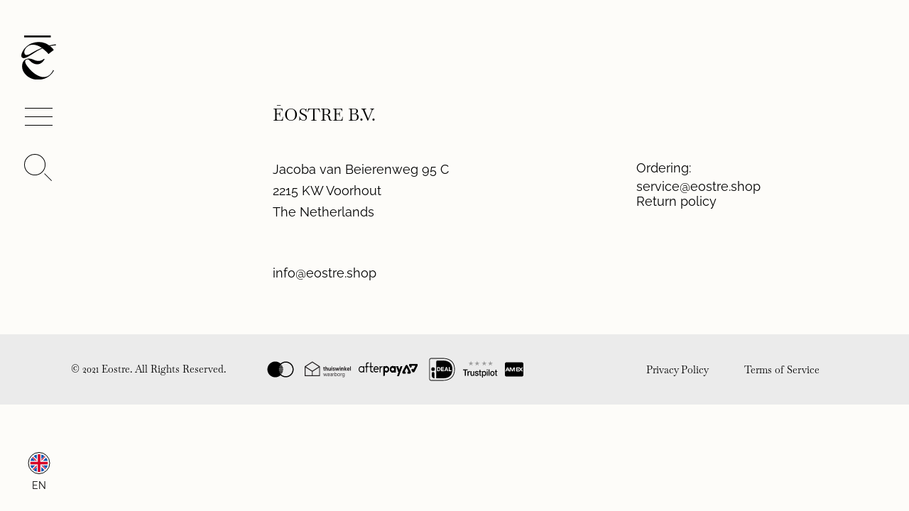

--- FILE ---
content_type: text/html; charset=utf-8
request_url: https://eostre.shop/fr/collections/fragrance
body_size: 31692
content:


        
        
        
        
        
        <html class="no-js">

<head><link href="//eostre.shop/cdn/shop/t/6/assets/tiny.content.min.css?v=21853800148939463861629799929" rel="stylesheet" type="text/css" media="all" />
    <!-- Added by AVADA SEO Suite -->
    















<script>window.FPConfig = {};window.FPConfig.ignoreKeywords=["/cart","/account"]</script>



<!-- Added by AVADA SEO Suite: Collection Structured Data -->
<script type="application/ld+json"></script>
<!-- /Added by AVADA SEO Suite --><!-- Added by AVADA SEO Suite: Breadcrumb Structured Data  -->
<script type="application/ld+json">{
  "@context": "https://schema.org",
  "@type": "BreadcrumbList",
  "itemListElement": [{
    "@type": "ListItem",
    "position": 1,
    "name": "Home",
    "item": "https://eostre.shop"
  }, {
    "@type": "ListItem",
    "position": 2,
    "name": "Fragrance",
    "item": "https://eostre.shop/fr/collections/fragrance"
  }]
}
</script>
<!-- Added by AVADA SEO Suite -->


    <!-- /Added by AVADA SEO Suite -->


    <meta charset="utf-8">
    <meta http-equiv="X-UA-Compatible" content="IE=edge,chrome=1">
    <meta name="viewport" content="width=device-width, initial-scale=1.0, height=device-height, minimum-scale=1.0, maximum-scale=1.0"> 
    <link rel="shortcut icon" href="//eostre.shop/cdn/shop/files/Group_248_32x32.png?v=1614314538" type="image/png" />  

    <title>  Fragrance &ndash; Eostre - lilies  </title>

    
    <meta name="description" content="Buy Fragrance at Eostre - lilies. Check Price and Buy Online.">  



  <meta property="og:type" content="product.group">
  <meta property="og:title" content="Fragrance">
  <meta property="og:image" content="http://eostre.shop/cdn/shopifycloud/storefront/assets/no-image-2048-a2addb12_1024x.gif">
  <meta property="og:image:secure_url" content="https://eostre.shop/cdn/shopifycloud/storefront/assets/no-image-2048-a2addb12_1024x.gif">
  <meta property="og:image:width" content="1024">
  <meta property="og:image:height" content="1024">





<meta property="og:url" content="https://eostre.shop/fr/collections/fragrance">
<meta property="og:site_name" content="Eostre - lilies">



<meta name="twitter:card" content="summary">


  <meta name="twitter:title" content="Fragrance">
  <meta name="twitter:description" content="">
  <meta name="twitter:image" content="https://eostre.shop/cdn/shopifycloud/storefront/assets/no-image-2048-a2addb12_600x600_crop_center.gif">
 


  <script type="application/ld+json">
  {
    "@context": "http://schema.org",
    "@type": "BreadcrumbList",
  "itemListElement": [{
      "@type": "ListItem",
      "position": 1,
      "name": "Translation missing: fr.general.breadcrumb.home",
      "item": "https://eostre.shop"
    },{
          "@type": "ListItem",
          "position": 2,
          "name": "Fragrance",
          "item": "https://eostre.shop/fr/collections/fragrance"
        }]
  }
  </script>



  <script type="application/ld+json">
  {
    "@context": "http://schema.org",
    "@type" : "Organization",
  "name" : "Eostre - lilies",
  "url" : "https://eostre.shop",
  "potentialAction": {
    "@type": "SearchAction",
    "target": "/fr/search?q={search_term}",
    "query-input": "required name=search_term"
  }
  }
  </script>


    <link rel="canonical" href="https://eostre.shop/fr/collections/fragrance">

    <link rel="preload" as="style" href="//eostre.shop/cdn/shop/t/6/assets/theme.css?v=47773341522881193071632314029">
    <script src="https://cdnjs.cloudflare.com/ajax/libs/handlebars.js/4.7.6/handlebars.min.js" integrity="sha512-zT3zHcFYbQwjHdKjCu6OMmETx8fJA9S7E6W7kBeFxultf75OPTYUJigEKX58qgyQMi1m1EgenfjMXlRZG8BXaw==" crossorigin="anonymous"></script>
    <link rel="preload" as="script" href="//eostre.shop/cdn/shop/t/6/assets/theme.min.js?v=47519433110654928111632314060">

    <link rel="preconnect" href="https://cdn.shopify.com">
    <link rel="preconnect" href="https://fonts.shopifycdn.com">
    <link rel="dns-prefetch" href="https://productreviews.shopifycdn.com">
    <link rel="preconnect" href="https://unpkg.com">
  	<link rel="preconnect" href="https://www.googletagmanager.com">
  	<link rel="preconnect" href="https://www.google-analytics.com">
	<link rel="dns-prefetch" href="//code.jquery.com/jquery-3.5.1.min.js">
    <link rel="stylesheet" href="https://unpkg.com/swiper/swiper-bundle.min.css">
<!--     <link rel="stylesheet" type="text/css" href="https://js.api.here.com/v3/3.1/mapsjs-ui.css" />  -->
  	<link rel="preload" href="//eostre.shop/cdn/fonts/raleway/raleway_n4.2c76ddd103ff0f30b1230f13e160330ff8b2c68a.woff2" as="font" type="font/woff2" crossorigin><style type="text/css">@font-face {
  font-family: Raleway;
  font-weight: 400;
  font-style: normal;
  font-display: swap;
  src: url("//eostre.shop/cdn/fonts/raleway/raleway_n4.2c76ddd103ff0f30b1230f13e160330ff8b2c68a.woff2") format("woff2"),
       url("//eostre.shop/cdn/fonts/raleway/raleway_n4.c057757dddc39994ad5d9c9f58e7c2c2a72359a9.woff") format("woff");
}


  @font-face {
  font-family: Raleway;
  font-weight: 400;
  font-style: normal;
  font-display: swap;
  src: url("//eostre.shop/cdn/fonts/raleway/raleway_n4.2c76ddd103ff0f30b1230f13e160330ff8b2c68a.woff2") format("woff2"),
       url("//eostre.shop/cdn/fonts/raleway/raleway_n4.c057757dddc39994ad5d9c9f58e7c2c2a72359a9.woff") format("woff");
}

@font-face {
  font-family: Raleway;
  font-weight: 500;
  font-style: normal;
  font-display: swap;
  src: url("//eostre.shop/cdn/fonts/raleway/raleway_n5.0f898fcb9d16ae9a622ce7e706bb26c4a01b5028.woff2") format("woff2"),
       url("//eostre.shop/cdn/fonts/raleway/raleway_n5.c754eb57a4de1b66b11f20a04a7e3f1462e000f4.woff") format("woff");
}

@font-face {
  font-family: Raleway;
  font-weight: 600;
  font-style: normal;
  font-display: swap;
  src: url("//eostre.shop/cdn/fonts/raleway/raleway_n6.87db7132fdf2b1a000ff834d3753ad5731e10d88.woff2") format("woff2"),
       url("//eostre.shop/cdn/fonts/raleway/raleway_n6.ad26493e9aeb22e08a6282f7bed6ea8ab7c3927f.woff") format("woff");
}

@font-face {
  font-family: Raleway;
  font-weight: 700;
  font-style: normal;
  font-display: swap;
  src: url("//eostre.shop/cdn/fonts/raleway/raleway_n7.740cf9e1e4566800071db82eeca3cca45f43ba63.woff2") format("woff2"),
       url("//eostre.shop/cdn/fonts/raleway/raleway_n7.84943791ecde186400af8db54cf3b5b5e5049a8f.woff") format("woff");
}

@font-face {
  font-family: Raleway;
  font-weight: 400;
  font-style: italic;
  font-display: swap;
  src: url("//eostre.shop/cdn/fonts/raleway/raleway_i4.aaa73a72f55a5e60da3e9a082717e1ed8f22f0a2.woff2") format("woff2"),
       url("//eostre.shop/cdn/fonts/raleway/raleway_i4.650670cc243082f8988ecc5576b6d613cfd5a8ee.woff") format("woff");
}

@font-face {
  font-family: Raleway;
  font-weight: 700;
  font-style: italic;
  font-display: swap;
  src: url("//eostre.shop/cdn/fonts/raleway/raleway_i7.6d68e3c55f3382a6b4f1173686f538d89ce56dbc.woff2") format("woff2"),
       url("//eostre.shop/cdn/fonts/raleway/raleway_i7.ed82a5a5951418ec5b6b0a5010cb65216574b2bd.woff") format("woff");
}

:root {

    /* Color variables - SIDEBAR */

    --color-sidebar-bg: 253, 252, 249;
    --color-sidebar-bg-darken: 248, 244, 234;
    --color-sidebar-bg-darken-alt: 248, 244, 234;
    --color-sidebar-bg-lighten: 255, 255, 255;
    --color-sidebar-bg-lighten-alt: 255, 255, 255;

    --color-sidebar-txt: 0, 0, 0;
    --color-sidebar-txt-foreground: 255, 255, 255;
    --color-sidebar-txt-lighten-alt: 168, 168, 168;

    --color-sidebar-accent: Liquid error (snippets/head-variables line 134): Cannot extract '#000', valid components are: alpha, red, green, blue, hue, saturation, lightness, chroma, 0, 0;
    --color-sidebar-accent-foreground: 255, 255, 255;

    /* Color variables - BODY */

    --color-body-bg: 253, 252, 249;
    --color-body-bg-darken: 248, 244, 234;
    --color-body-bg-darken-alt: 243, 237, 218;

    --color-body-txt: 0, 0, 0;
    --color-body-txt-lighten: 168, 168, 168;
    --color-body-txt-foreground: 255, 255, 255;

    --color-body-accent: 0, 0, 0;
    --color-body-accent-foreground: 255, 255, 255;

    /* Color variables - FOOTER */

    --color-footer-bg: 253, 252, 249;
    --color-footer-bg-lighten: 255, 255, 255;
    --color-footer-bg-lighten-alt: 255, 255, 255;
    --color-footer-txt: 0, 0, 0;
    --color-footer-accent: 0, 0, 0;

    /* Color variables - GRID */

    --color-grid-bg: 0, 0, 0;
    --color-grid-text: 255, 255, 255;

    /* Font variables */

    --base-headings-size: 22;
    --base-headings-size-alt: 30;
    --base-body-size: 14;
    --base-body-size-alt: 18;

    --font-stack-headings: Raleway, sans-serif;
    --font-weight-headings: 400;
    --font-style-headings: normal;

    --font-stack-body: Raleway, sans-serif;
    --font-weight-body: 400;
    --font-style-body: normal;--font-weight-body-medium: 500;--font-weight-body-semibold: 600;

    --font-weight-body-bold: 700;

  }

</style>

    <link rel="stylesheet" href="//eostre.shop/cdn/shop/t/6/assets/theme.css?v=47773341522881193071632314029"> <script>window.performance && window.performance.mark && window.performance.mark('shopify.content_for_header.start');</script><meta id="shopify-digital-wallet" name="shopify-digital-wallet" content="/46844379300/digital_wallets/dialog">
<link rel="alternate" type="application/atom+xml" title="Feed" href="/fr/collections/fragrance.atom" />
<link rel="alternate" hreflang="x-default" href="https://eostre.shop/collections/fragrance">
<link rel="alternate" hreflang="en" href="https://eostre.shop/collections/fragrance">
<link rel="alternate" hreflang="fr" href="https://eostre.shop/fr/collections/fragrance">
<link rel="alternate" hreflang="nl" href="https://eostre.shop/nl/collections/fragrance">
<link rel="alternate" type="application/json+oembed" href="https://eostre.shop/fr/collections/fragrance.oembed">
<script async="async" src="/checkouts/internal/preloads.js?locale=fr-NL"></script>
<script id="shopify-features" type="application/json">{"accessToken":"d75011deddd0224cf470b483b20c5a23","betas":["rich-media-storefront-analytics"],"domain":"eostre.shop","predictiveSearch":true,"shopId":46844379300,"locale":"fr"}</script>
<script>var Shopify = Shopify || {};
Shopify.shop = "eostredev.myshopify.com";
Shopify.locale = "fr";
Shopify.currency = {"active":"EUR","rate":"1.0"};
Shopify.country = "NL";
Shopify.theme = {"name":"Kingdom -- WPD","id":117590491300,"schema_name":"Kingdom","schema_version":"3.5.1","theme_store_id":725,"role":"main"};
Shopify.theme.handle = "null";
Shopify.theme.style = {"id":null,"handle":null};
Shopify.cdnHost = "eostre.shop/cdn";
Shopify.routes = Shopify.routes || {};
Shopify.routes.root = "/fr/";</script>
<script type="module">!function(o){(o.Shopify=o.Shopify||{}).modules=!0}(window);</script>
<script>!function(o){function n(){var o=[];function n(){o.push(Array.prototype.slice.apply(arguments))}return n.q=o,n}var t=o.Shopify=o.Shopify||{};t.loadFeatures=n(),t.autoloadFeatures=n()}(window);</script>
<script id="shop-js-analytics" type="application/json">{"pageType":"collection"}</script>
<script defer="defer" async type="module" src="//eostre.shop/cdn/shopifycloud/shop-js/modules/v2/client.init-shop-cart-sync_INwxTpsh.fr.esm.js"></script>
<script defer="defer" async type="module" src="//eostre.shop/cdn/shopifycloud/shop-js/modules/v2/chunk.common_YNAa1F1g.esm.js"></script>
<script type="module">
  await import("//eostre.shop/cdn/shopifycloud/shop-js/modules/v2/client.init-shop-cart-sync_INwxTpsh.fr.esm.js");
await import("//eostre.shop/cdn/shopifycloud/shop-js/modules/v2/chunk.common_YNAa1F1g.esm.js");

  window.Shopify.SignInWithShop?.initShopCartSync?.({"fedCMEnabled":true,"windoidEnabled":true});

</script>
<script>(function() {
  var isLoaded = false;
  function asyncLoad() {
    if (isLoaded) return;
    isLoaded = true;
    var urls = ["https:\/\/cdn1.avada.io\/flying-pages\/module.js?shop=eostredev.myshopify.com","https:\/\/seo.apps.avada.io\/avada-seo-installed.js?shop=eostredev.myshopify.com"];
    for (var i = 0; i < urls.length; i++) {
      var s = document.createElement('script');
      s.type = 'text/javascript';
      s.async = true;
      s.src = urls[i];
      var x = document.getElementsByTagName('script')[0];
      x.parentNode.insertBefore(s, x);
    }
  };
  if(window.attachEvent) {
    window.attachEvent('onload', asyncLoad);
  } else {
    window.addEventListener('load', asyncLoad, false);
  }
})();</script>
<script id="__st">var __st={"a":46844379300,"offset":-18000,"reqid":"4bbd6f9a-890f-4a71-bc5a-7d340c66d665-1769018480","pageurl":"eostre.shop\/fr\/collections\/fragrance","u":"2be5e4f65d40","p":"collection","rtyp":"collection","rid":228654678180};</script>
<script>window.ShopifyPaypalV4VisibilityTracking = true;</script>
<script id="captcha-bootstrap">!function(){'use strict';const t='contact',e='account',n='new_comment',o=[[t,t],['blogs',n],['comments',n],[t,'customer']],c=[[e,'customer_login'],[e,'guest_login'],[e,'recover_customer_password'],[e,'create_customer']],r=t=>t.map((([t,e])=>`form[action*='/${t}']:not([data-nocaptcha='true']) input[name='form_type'][value='${e}']`)).join(','),a=t=>()=>t?[...document.querySelectorAll(t)].map((t=>t.form)):[];function s(){const t=[...o],e=r(t);return a(e)}const i='password',u='form_key',d=['recaptcha-v3-token','g-recaptcha-response','h-captcha-response',i],f=()=>{try{return window.sessionStorage}catch{return}},m='__shopify_v',_=t=>t.elements[u];function p(t,e,n=!1){try{const o=window.sessionStorage,c=JSON.parse(o.getItem(e)),{data:r}=function(t){const{data:e,action:n}=t;return t[m]||n?{data:e,action:n}:{data:t,action:n}}(c);for(const[e,n]of Object.entries(r))t.elements[e]&&(t.elements[e].value=n);n&&o.removeItem(e)}catch(o){console.error('form repopulation failed',{error:o})}}const l='form_type',E='cptcha';function T(t){t.dataset[E]=!0}const w=window,h=w.document,L='Shopify',v='ce_forms',y='captcha';let A=!1;((t,e)=>{const n=(g='f06e6c50-85a8-45c8-87d0-21a2b65856fe',I='https://cdn.shopify.com/shopifycloud/storefront-forms-hcaptcha/ce_storefront_forms_captcha_hcaptcha.v1.5.2.iife.js',D={infoText:'Protégé par hCaptcha',privacyText:'Confidentialité',termsText:'Conditions'},(t,e,n)=>{const o=w[L][v],c=o.bindForm;if(c)return c(t,g,e,D).then(n);var r;o.q.push([[t,g,e,D],n]),r=I,A||(h.body.append(Object.assign(h.createElement('script'),{id:'captcha-provider',async:!0,src:r})),A=!0)});var g,I,D;w[L]=w[L]||{},w[L][v]=w[L][v]||{},w[L][v].q=[],w[L][y]=w[L][y]||{},w[L][y].protect=function(t,e){n(t,void 0,e),T(t)},Object.freeze(w[L][y]),function(t,e,n,w,h,L){const[v,y,A,g]=function(t,e,n){const i=e?o:[],u=t?c:[],d=[...i,...u],f=r(d),m=r(i),_=r(d.filter((([t,e])=>n.includes(e))));return[a(f),a(m),a(_),s()]}(w,h,L),I=t=>{const e=t.target;return e instanceof HTMLFormElement?e:e&&e.form},D=t=>v().includes(t);t.addEventListener('submit',(t=>{const e=I(t);if(!e)return;const n=D(e)&&!e.dataset.hcaptchaBound&&!e.dataset.recaptchaBound,o=_(e),c=g().includes(e)&&(!o||!o.value);(n||c)&&t.preventDefault(),c&&!n&&(function(t){try{if(!f())return;!function(t){const e=f();if(!e)return;const n=_(t);if(!n)return;const o=n.value;o&&e.removeItem(o)}(t);const e=Array.from(Array(32),(()=>Math.random().toString(36)[2])).join('');!function(t,e){_(t)||t.append(Object.assign(document.createElement('input'),{type:'hidden',name:u})),t.elements[u].value=e}(t,e),function(t,e){const n=f();if(!n)return;const o=[...t.querySelectorAll(`input[type='${i}']`)].map((({name:t})=>t)),c=[...d,...o],r={};for(const[a,s]of new FormData(t).entries())c.includes(a)||(r[a]=s);n.setItem(e,JSON.stringify({[m]:1,action:t.action,data:r}))}(t,e)}catch(e){console.error('failed to persist form',e)}}(e),e.submit())}));const S=(t,e)=>{t&&!t.dataset[E]&&(n(t,e.some((e=>e===t))),T(t))};for(const o of['focusin','change'])t.addEventListener(o,(t=>{const e=I(t);D(e)&&S(e,y())}));const B=e.get('form_key'),M=e.get(l),P=B&&M;t.addEventListener('DOMContentLoaded',(()=>{const t=y();if(P)for(const e of t)e.elements[l].value===M&&p(e,B);[...new Set([...A(),...v().filter((t=>'true'===t.dataset.shopifyCaptcha))])].forEach((e=>S(e,t)))}))}(h,new URLSearchParams(w.location.search),n,t,e,['guest_login'])})(!0,!0)}();</script>
<script integrity="sha256-4kQ18oKyAcykRKYeNunJcIwy7WH5gtpwJnB7kiuLZ1E=" data-source-attribution="shopify.loadfeatures" defer="defer" src="//eostre.shop/cdn/shopifycloud/storefront/assets/storefront/load_feature-a0a9edcb.js" crossorigin="anonymous"></script>
<script data-source-attribution="shopify.dynamic_checkout.dynamic.init">var Shopify=Shopify||{};Shopify.PaymentButton=Shopify.PaymentButton||{isStorefrontPortableWallets:!0,init:function(){window.Shopify.PaymentButton.init=function(){};var t=document.createElement("script");t.src="https://eostre.shop/cdn/shopifycloud/portable-wallets/latest/portable-wallets.fr.js",t.type="module",document.head.appendChild(t)}};
</script>
<script data-source-attribution="shopify.dynamic_checkout.buyer_consent">
  function portableWalletsHideBuyerConsent(e){var t=document.getElementById("shopify-buyer-consent"),n=document.getElementById("shopify-subscription-policy-button");t&&n&&(t.classList.add("hidden"),t.setAttribute("aria-hidden","true"),n.removeEventListener("click",e))}function portableWalletsShowBuyerConsent(e){var t=document.getElementById("shopify-buyer-consent"),n=document.getElementById("shopify-subscription-policy-button");t&&n&&(t.classList.remove("hidden"),t.removeAttribute("aria-hidden"),n.addEventListener("click",e))}window.Shopify?.PaymentButton&&(window.Shopify.PaymentButton.hideBuyerConsent=portableWalletsHideBuyerConsent,window.Shopify.PaymentButton.showBuyerConsent=portableWalletsShowBuyerConsent);
</script>
<script data-source-attribution="shopify.dynamic_checkout.cart.bootstrap">document.addEventListener("DOMContentLoaded",(function(){function t(){return document.querySelector("shopify-accelerated-checkout-cart, shopify-accelerated-checkout")}if(t())Shopify.PaymentButton.init();else{new MutationObserver((function(e,n){t()&&(Shopify.PaymentButton.init(),n.disconnect())})).observe(document.body,{childList:!0,subtree:!0})}}));
</script>
<script id='scb4127' type='text/javascript' async='' src='https://eostre.shop/cdn/shopifycloud/privacy-banner/storefront-banner.js'></script>
<script>window.performance && window.performance.mark && window.performance.mark('shopify.content_for_header.end');</script>

    <script src="//code.jquery.com/jquery-3.5.1.min.js"></script>

    

    <script type="text/javascript">
        function lightOrDark(a) {
            if (a.match(/^rgb/)) {
                a = a.match(/^rgba?\((\d+),\s*(\d+),\s*(\d+)(?:,\s*(\d+(?:\.\d+)?))?\)$/);
                var b = a[1];
                var c = a[2];
                a = a[3]
            } else a = +("0x" + a.slice(1).replace(5 > a.length && /./g, "$&$&")), b = a >> 16, c = a >> 8 & 255, a &= 255;
            return 140 < Math.sqrt(.299 * b * b + .587 * c * c + .114 * a * a) ? "#000" : "#fff"
        };

        window.reorderSections = function() {
            $(".with-gutter").removeClass("with-gutter");
            $(".without-gutter").removeClass("without-gutter");
            $(".content-section.gutter--on").each(function() {
                $(this).parent().addClass("with-gutter");
                if ($(this).hasClass('parent-has-inner-padding')) {
                    $(this).parent().addClass('has-inner-padding');
                }
            });
            $(".content-section.gutter--off").each(function() {
                $(this).parent().addClass("without-gutter")
            });
        };
        $(document).ready(function() {
            window.reorderSections()
        });

        2 === performance.navigation.type && location.reload(!0);
    </script>

    
<script>let transcy_apiURI = "https://api.transcy.io/api";let transcy_productId = "";let transcy_currenciesPaymentPublish = [];let transcy_curencyDefault = "EUR";transcy_currenciesPaymentPublish.push("EUR");let transcy_shopifyLocales = [{"shop_locale":{"locale":"en","enabled":true,"primary":true,"published":true}},{"shop_locale":{"locale":"fr","enabled":true,"primary":false,"published":true}},{"shop_locale":{"locale":"nl","enabled":true,"primary":false,"published":true}}];</script> 
 <link rel="stylesheet" href="https://tc.cdnhub.co/store/assets/css/main.css?v=3.6_1630124968">  
  
  <script src="https://tc.cdnhub.co/store/assets/js/v2/main.js?v=3.6_1630124968" defer></script>

    <!-- Global site tag (gtag.js) - Google Analytics -->
    <script async src="https://www.googletagmanager.com/gtag/js?id=G-TD5BSPSP3K"></script>
    <script>
      window.dataLayer = window.dataLayer || [];
      function gtag(){dataLayer.push(arguments);}
      gtag('js', new Date());

      gtag('config', 'G-TD5BSPSP3K');
    </script>
  <link href="https://monorail-edge.shopifysvc.com" rel="dns-prefetch">
<script>(function(){if ("sendBeacon" in navigator && "performance" in window) {try {var session_token_from_headers = performance.getEntriesByType('navigation')[0].serverTiming.find(x => x.name == '_s').description;} catch {var session_token_from_headers = undefined;}var session_cookie_matches = document.cookie.match(/_shopify_s=([^;]*)/);var session_token_from_cookie = session_cookie_matches && session_cookie_matches.length === 2 ? session_cookie_matches[1] : "";var session_token = session_token_from_headers || session_token_from_cookie || "";function handle_abandonment_event(e) {var entries = performance.getEntries().filter(function(entry) {return /monorail-edge.shopifysvc.com/.test(entry.name);});if (!window.abandonment_tracked && entries.length === 0) {window.abandonment_tracked = true;var currentMs = Date.now();var navigation_start = performance.timing.navigationStart;var payload = {shop_id: 46844379300,url: window.location.href,navigation_start,duration: currentMs - navigation_start,session_token,page_type: "collection"};window.navigator.sendBeacon("https://monorail-edge.shopifysvc.com/v1/produce", JSON.stringify({schema_id: "online_store_buyer_site_abandonment/1.1",payload: payload,metadata: {event_created_at_ms: currentMs,event_sent_at_ms: currentMs}}));}}window.addEventListener('pagehide', handle_abandonment_event);}}());</script>
<script id="web-pixels-manager-setup">(function e(e,d,r,n,o){if(void 0===o&&(o={}),!Boolean(null===(a=null===(i=window.Shopify)||void 0===i?void 0:i.analytics)||void 0===a?void 0:a.replayQueue)){var i,a;window.Shopify=window.Shopify||{};var t=window.Shopify;t.analytics=t.analytics||{};var s=t.analytics;s.replayQueue=[],s.publish=function(e,d,r){return s.replayQueue.push([e,d,r]),!0};try{self.performance.mark("wpm:start")}catch(e){}var l=function(){var e={modern:/Edge?\/(1{2}[4-9]|1[2-9]\d|[2-9]\d{2}|\d{4,})\.\d+(\.\d+|)|Firefox\/(1{2}[4-9]|1[2-9]\d|[2-9]\d{2}|\d{4,})\.\d+(\.\d+|)|Chrom(ium|e)\/(9{2}|\d{3,})\.\d+(\.\d+|)|(Maci|X1{2}).+ Version\/(15\.\d+|(1[6-9]|[2-9]\d|\d{3,})\.\d+)([,.]\d+|)( \(\w+\)|)( Mobile\/\w+|) Safari\/|Chrome.+OPR\/(9{2}|\d{3,})\.\d+\.\d+|(CPU[ +]OS|iPhone[ +]OS|CPU[ +]iPhone|CPU IPhone OS|CPU iPad OS)[ +]+(15[._]\d+|(1[6-9]|[2-9]\d|\d{3,})[._]\d+)([._]\d+|)|Android:?[ /-](13[3-9]|1[4-9]\d|[2-9]\d{2}|\d{4,})(\.\d+|)(\.\d+|)|Android.+Firefox\/(13[5-9]|1[4-9]\d|[2-9]\d{2}|\d{4,})\.\d+(\.\d+|)|Android.+Chrom(ium|e)\/(13[3-9]|1[4-9]\d|[2-9]\d{2}|\d{4,})\.\d+(\.\d+|)|SamsungBrowser\/([2-9]\d|\d{3,})\.\d+/,legacy:/Edge?\/(1[6-9]|[2-9]\d|\d{3,})\.\d+(\.\d+|)|Firefox\/(5[4-9]|[6-9]\d|\d{3,})\.\d+(\.\d+|)|Chrom(ium|e)\/(5[1-9]|[6-9]\d|\d{3,})\.\d+(\.\d+|)([\d.]+$|.*Safari\/(?![\d.]+ Edge\/[\d.]+$))|(Maci|X1{2}).+ Version\/(10\.\d+|(1[1-9]|[2-9]\d|\d{3,})\.\d+)([,.]\d+|)( \(\w+\)|)( Mobile\/\w+|) Safari\/|Chrome.+OPR\/(3[89]|[4-9]\d|\d{3,})\.\d+\.\d+|(CPU[ +]OS|iPhone[ +]OS|CPU[ +]iPhone|CPU IPhone OS|CPU iPad OS)[ +]+(10[._]\d+|(1[1-9]|[2-9]\d|\d{3,})[._]\d+)([._]\d+|)|Android:?[ /-](13[3-9]|1[4-9]\d|[2-9]\d{2}|\d{4,})(\.\d+|)(\.\d+|)|Mobile Safari.+OPR\/([89]\d|\d{3,})\.\d+\.\d+|Android.+Firefox\/(13[5-9]|1[4-9]\d|[2-9]\d{2}|\d{4,})\.\d+(\.\d+|)|Android.+Chrom(ium|e)\/(13[3-9]|1[4-9]\d|[2-9]\d{2}|\d{4,})\.\d+(\.\d+|)|Android.+(UC? ?Browser|UCWEB|U3)[ /]?(15\.([5-9]|\d{2,})|(1[6-9]|[2-9]\d|\d{3,})\.\d+)\.\d+|SamsungBrowser\/(5\.\d+|([6-9]|\d{2,})\.\d+)|Android.+MQ{2}Browser\/(14(\.(9|\d{2,})|)|(1[5-9]|[2-9]\d|\d{3,})(\.\d+|))(\.\d+|)|K[Aa][Ii]OS\/(3\.\d+|([4-9]|\d{2,})\.\d+)(\.\d+|)/},d=e.modern,r=e.legacy,n=navigator.userAgent;return n.match(d)?"modern":n.match(r)?"legacy":"unknown"}(),u="modern"===l?"modern":"legacy",c=(null!=n?n:{modern:"",legacy:""})[u],f=function(e){return[e.baseUrl,"/wpm","/b",e.hashVersion,"modern"===e.buildTarget?"m":"l",".js"].join("")}({baseUrl:d,hashVersion:r,buildTarget:u}),m=function(e){var d=e.version,r=e.bundleTarget,n=e.surface,o=e.pageUrl,i=e.monorailEndpoint;return{emit:function(e){var a=e.status,t=e.errorMsg,s=(new Date).getTime(),l=JSON.stringify({metadata:{event_sent_at_ms:s},events:[{schema_id:"web_pixels_manager_load/3.1",payload:{version:d,bundle_target:r,page_url:o,status:a,surface:n,error_msg:t},metadata:{event_created_at_ms:s}}]});if(!i)return console&&console.warn&&console.warn("[Web Pixels Manager] No Monorail endpoint provided, skipping logging."),!1;try{return self.navigator.sendBeacon.bind(self.navigator)(i,l)}catch(e){}var u=new XMLHttpRequest;try{return u.open("POST",i,!0),u.setRequestHeader("Content-Type","text/plain"),u.send(l),!0}catch(e){return console&&console.warn&&console.warn("[Web Pixels Manager] Got an unhandled error while logging to Monorail."),!1}}}}({version:r,bundleTarget:l,surface:e.surface,pageUrl:self.location.href,monorailEndpoint:e.monorailEndpoint});try{o.browserTarget=l,function(e){var d=e.src,r=e.async,n=void 0===r||r,o=e.onload,i=e.onerror,a=e.sri,t=e.scriptDataAttributes,s=void 0===t?{}:t,l=document.createElement("script"),u=document.querySelector("head"),c=document.querySelector("body");if(l.async=n,l.src=d,a&&(l.integrity=a,l.crossOrigin="anonymous"),s)for(var f in s)if(Object.prototype.hasOwnProperty.call(s,f))try{l.dataset[f]=s[f]}catch(e){}if(o&&l.addEventListener("load",o),i&&l.addEventListener("error",i),u)u.appendChild(l);else{if(!c)throw new Error("Did not find a head or body element to append the script");c.appendChild(l)}}({src:f,async:!0,onload:function(){if(!function(){var e,d;return Boolean(null===(d=null===(e=window.Shopify)||void 0===e?void 0:e.analytics)||void 0===d?void 0:d.initialized)}()){var d=window.webPixelsManager.init(e)||void 0;if(d){var r=window.Shopify.analytics;r.replayQueue.forEach((function(e){var r=e[0],n=e[1],o=e[2];d.publishCustomEvent(r,n,o)})),r.replayQueue=[],r.publish=d.publishCustomEvent,r.visitor=d.visitor,r.initialized=!0}}},onerror:function(){return m.emit({status:"failed",errorMsg:"".concat(f," has failed to load")})},sri:function(e){var d=/^sha384-[A-Za-z0-9+/=]+$/;return"string"==typeof e&&d.test(e)}(c)?c:"",scriptDataAttributes:o}),m.emit({status:"loading"})}catch(e){m.emit({status:"failed",errorMsg:(null==e?void 0:e.message)||"Unknown error"})}}})({shopId: 46844379300,storefrontBaseUrl: "https://eostre.shop",extensionsBaseUrl: "https://extensions.shopifycdn.com/cdn/shopifycloud/web-pixels-manager",monorailEndpoint: "https://monorail-edge.shopifysvc.com/unstable/produce_batch",surface: "storefront-renderer",enabledBetaFlags: ["2dca8a86"],webPixelsConfigList: [{"id":"shopify-app-pixel","configuration":"{}","eventPayloadVersion":"v1","runtimeContext":"STRICT","scriptVersion":"0450","apiClientId":"shopify-pixel","type":"APP","privacyPurposes":["ANALYTICS","MARKETING"]},{"id":"shopify-custom-pixel","eventPayloadVersion":"v1","runtimeContext":"LAX","scriptVersion":"0450","apiClientId":"shopify-pixel","type":"CUSTOM","privacyPurposes":["ANALYTICS","MARKETING"]}],isMerchantRequest: false,initData: {"shop":{"name":"Eostre - lilies","paymentSettings":{"currencyCode":"EUR"},"myshopifyDomain":"eostredev.myshopify.com","countryCode":"NL","storefrontUrl":"https:\/\/eostre.shop\/fr"},"customer":null,"cart":null,"checkout":null,"productVariants":[],"purchasingCompany":null},},"https://eostre.shop/cdn","fcfee988w5aeb613cpc8e4bc33m6693e112",{"modern":"","legacy":""},{"shopId":"46844379300","storefrontBaseUrl":"https:\/\/eostre.shop","extensionBaseUrl":"https:\/\/extensions.shopifycdn.com\/cdn\/shopifycloud\/web-pixels-manager","surface":"storefront-renderer","enabledBetaFlags":"[\"2dca8a86\"]","isMerchantRequest":"false","hashVersion":"fcfee988w5aeb613cpc8e4bc33m6693e112","publish":"custom","events":"[[\"page_viewed\",{}],[\"collection_viewed\",{\"collection\":{\"id\":\"228654678180\",\"title\":\"Fragrance\",\"productVariants\":[]}}]]"});</script><script>
  window.ShopifyAnalytics = window.ShopifyAnalytics || {};
  window.ShopifyAnalytics.meta = window.ShopifyAnalytics.meta || {};
  window.ShopifyAnalytics.meta.currency = 'EUR';
  var meta = {"products":[],"page":{"pageType":"collection","resourceType":"collection","resourceId":228654678180,"requestId":"4bbd6f9a-890f-4a71-bc5a-7d340c66d665-1769018480"}};
  for (var attr in meta) {
    window.ShopifyAnalytics.meta[attr] = meta[attr];
  }
</script>
<script class="analytics">
  (function () {
    var customDocumentWrite = function(content) {
      var jquery = null;

      if (window.jQuery) {
        jquery = window.jQuery;
      } else if (window.Checkout && window.Checkout.$) {
        jquery = window.Checkout.$;
      }

      if (jquery) {
        jquery('body').append(content);
      }
    };

    var hasLoggedConversion = function(token) {
      if (token) {
        return document.cookie.indexOf('loggedConversion=' + token) !== -1;
      }
      return false;
    }

    var setCookieIfConversion = function(token) {
      if (token) {
        var twoMonthsFromNow = new Date(Date.now());
        twoMonthsFromNow.setMonth(twoMonthsFromNow.getMonth() + 2);

        document.cookie = 'loggedConversion=' + token + '; expires=' + twoMonthsFromNow;
      }
    }

    var trekkie = window.ShopifyAnalytics.lib = window.trekkie = window.trekkie || [];
    if (trekkie.integrations) {
      return;
    }
    trekkie.methods = [
      'identify',
      'page',
      'ready',
      'track',
      'trackForm',
      'trackLink'
    ];
    trekkie.factory = function(method) {
      return function() {
        var args = Array.prototype.slice.call(arguments);
        args.unshift(method);
        trekkie.push(args);
        return trekkie;
      };
    };
    for (var i = 0; i < trekkie.methods.length; i++) {
      var key = trekkie.methods[i];
      trekkie[key] = trekkie.factory(key);
    }
    trekkie.load = function(config) {
      trekkie.config = config || {};
      trekkie.config.initialDocumentCookie = document.cookie;
      var first = document.getElementsByTagName('script')[0];
      var script = document.createElement('script');
      script.type = 'text/javascript';
      script.onerror = function(e) {
        var scriptFallback = document.createElement('script');
        scriptFallback.type = 'text/javascript';
        scriptFallback.onerror = function(error) {
                var Monorail = {
      produce: function produce(monorailDomain, schemaId, payload) {
        var currentMs = new Date().getTime();
        var event = {
          schema_id: schemaId,
          payload: payload,
          metadata: {
            event_created_at_ms: currentMs,
            event_sent_at_ms: currentMs
          }
        };
        return Monorail.sendRequest("https://" + monorailDomain + "/v1/produce", JSON.stringify(event));
      },
      sendRequest: function sendRequest(endpointUrl, payload) {
        // Try the sendBeacon API
        if (window && window.navigator && typeof window.navigator.sendBeacon === 'function' && typeof window.Blob === 'function' && !Monorail.isIos12()) {
          var blobData = new window.Blob([payload], {
            type: 'text/plain'
          });

          if (window.navigator.sendBeacon(endpointUrl, blobData)) {
            return true;
          } // sendBeacon was not successful

        } // XHR beacon

        var xhr = new XMLHttpRequest();

        try {
          xhr.open('POST', endpointUrl);
          xhr.setRequestHeader('Content-Type', 'text/plain');
          xhr.send(payload);
        } catch (e) {
          console.log(e);
        }

        return false;
      },
      isIos12: function isIos12() {
        return window.navigator.userAgent.lastIndexOf('iPhone; CPU iPhone OS 12_') !== -1 || window.navigator.userAgent.lastIndexOf('iPad; CPU OS 12_') !== -1;
      }
    };
    Monorail.produce('monorail-edge.shopifysvc.com',
      'trekkie_storefront_load_errors/1.1',
      {shop_id: 46844379300,
      theme_id: 117590491300,
      app_name: "storefront",
      context_url: window.location.href,
      source_url: "//eostre.shop/cdn/s/trekkie.storefront.cd680fe47e6c39ca5d5df5f0a32d569bc48c0f27.min.js"});

        };
        scriptFallback.async = true;
        scriptFallback.src = '//eostre.shop/cdn/s/trekkie.storefront.cd680fe47e6c39ca5d5df5f0a32d569bc48c0f27.min.js';
        first.parentNode.insertBefore(scriptFallback, first);
      };
      script.async = true;
      script.src = '//eostre.shop/cdn/s/trekkie.storefront.cd680fe47e6c39ca5d5df5f0a32d569bc48c0f27.min.js';
      first.parentNode.insertBefore(script, first);
    };
    trekkie.load(
      {"Trekkie":{"appName":"storefront","development":false,"defaultAttributes":{"shopId":46844379300,"isMerchantRequest":null,"themeId":117590491300,"themeCityHash":"5037023784014012615","contentLanguage":"fr","currency":"EUR","eventMetadataId":"067f75b7-3b4d-423e-86dc-900fc8c7d09f"},"isServerSideCookieWritingEnabled":true,"monorailRegion":"shop_domain","enabledBetaFlags":["65f19447"]},"Session Attribution":{},"S2S":{"facebookCapiEnabled":false,"source":"trekkie-storefront-renderer","apiClientId":580111}}
    );

    var loaded = false;
    trekkie.ready(function() {
      if (loaded) return;
      loaded = true;

      window.ShopifyAnalytics.lib = window.trekkie;

      var originalDocumentWrite = document.write;
      document.write = customDocumentWrite;
      try { window.ShopifyAnalytics.merchantGoogleAnalytics.call(this); } catch(error) {};
      document.write = originalDocumentWrite;

      window.ShopifyAnalytics.lib.page(null,{"pageType":"collection","resourceType":"collection","resourceId":228654678180,"requestId":"4bbd6f9a-890f-4a71-bc5a-7d340c66d665-1769018480","shopifyEmitted":true});

      var match = window.location.pathname.match(/checkouts\/(.+)\/(thank_you|post_purchase)/)
      var token = match? match[1]: undefined;
      if (!hasLoggedConversion(token)) {
        setCookieIfConversion(token);
        window.ShopifyAnalytics.lib.track("Viewed Product Category",{"currency":"EUR","category":"Collection: fragrance","collectionName":"fragrance","collectionId":228654678180,"nonInteraction":true},undefined,undefined,{"shopifyEmitted":true});
      }
    });


        var eventsListenerScript = document.createElement('script');
        eventsListenerScript.async = true;
        eventsListenerScript.src = "//eostre.shop/cdn/shopifycloud/storefront/assets/shop_events_listener-3da45d37.js";
        document.getElementsByTagName('head')[0].appendChild(eventsListenerScript);

})();</script>
<script
  defer
  src="https://eostre.shop/cdn/shopifycloud/perf-kit/shopify-perf-kit-3.0.4.min.js"
  data-application="storefront-renderer"
  data-shop-id="46844379300"
  data-render-region="gcp-us-east1"
  data-page-type="collection"
  data-theme-instance-id="117590491300"
  data-theme-name="Kingdom"
  data-theme-version="3.5.1"
  data-monorail-region="shop_domain"
  data-resource-timing-sampling-rate="10"
  data-shs="true"
  data-shs-beacon="true"
  data-shs-export-with-fetch="true"
  data-shs-logs-sample-rate="1"
  data-shs-beacon-endpoint="https://eostre.shop/api/collect"
></script>
</head>

<body id="fragrance" class=" template-collection template-collection no-touch clearfix">

    <div id="shopify-section-announcement-bar" class="shopify-section mount-announcement">

</div> <div id="shopify-section-sidebar" class="shopify-section mount-sidebar mount-overlay"><div class="sidebar">

      <div class="sidebar__container sidebar__responsive-container">

          <div class="sidebar__container-holder sidebar__container__closed" style="flex: 1 0 auto;">
             <header class="logo">

                  
                      <div>
                  

                      

                          <a class="logo__image" data-visible="small" href="/fr">
                              <img src="//eostre.shop/cdn/shop/t/6/assets/Eostre_responsive_logo.svg?v=131235229104094988761610616017" alt="Eostre - lilies" style="max-width: px;" />
                          </a>

                          <a class="logo__image --big" data-visible="big" href="/fr">
                              <img src="//eostre.shop/cdn/shop/t/6/assets/Eostre_logo.svg?v=112793036060002662541610616009" alt="Eostre - lilies" style="max-width: 250px; width: 200px;" />
                          </a>

                      

                  
                      </div>
                  

                  
                       <span class="logo__image sidebar-toggle" data-toggle="navigation">
                         <svg id="bars" width="39" height="25" viewBox="0 0 39 25"></svg>
                       </span>
               			
                      <span class="logo__image search-toggle" data-visible="small" data-toggle="search">
                          
    <svg xmlns="http://www.w3.org/2000/svg" width="38.854" height="37.854" viewBox="0 0 38.854 37.854"><g transform="translate(-44 -303)"><g transform="translate(44 303)" fill="none" stroke="#000" stroke-width="1"><circle cx="15" cy="15" r="15" stroke="none"/><circle cx="15" cy="15" r="14.5" fill="none"/></g><line x2="10" y2="10" transform="translate(72.5 330.5)" fill="none" stroke="#000" stroke-width="1"/></g></svg>

                       </span>
                  

              </header>

              <nav class="primary-menu" data-visible="big">
                <div data-item="navigation" style="display: none;"><ul class="sidebar__menu">

	

		<li class="" >

			<a href="/fr" >
				<span style="flex: 1;"><span class="underline-animation">Home</span></span>
			</a>

			

		</li>

	

		<li class="" >

			<a href="/fr/collections/all" >
				<span style="flex: 1;"><span class="underline-animation">COLLECTION</span></span>
			</a>

			

		</li>

	

		<li class="" >

			<a href="/fr/pages/story-manifesto" >
				<span style="flex: 1;"><span class="underline-animation">OUR PHILOSOPHY</span></span>
			</a>

			

		</li>

	
  

</ul>
<br><br>
<div>
  <svg xmlns="http://www.w3.org/2000/svg" xmlns:xlink="http://www.w3.org/1999/xlink" width="13" height="10" viewBox="0 0 13 10">
  <defs>
    <pattern id="pattern" preserveAspectRatio="none" width="100%" height="100%" viewBox="0 0 72 54">
      <image width="72" height="54" xlink:href="[data-uri]"/>
    </pattern>
  </defs>
  <rect id="Bitmap" width="13" height="10" fill="url(#pattern)"/>
</svg>

Free shipping above €75
</div>
<ul class="sidebar__menu sidebar__menu__sub">

	
		
  					
  				

		<li class="" >

			<a href="/fr/account" >
				<span style="flex: 1;"><span class="underline-animation">MY ACCOUNT</span></span>
			</a>

			
			

		</li>
  		  				

        
	
		
  					
  				

		<li class="" >

			<a href="/fr/account/login" >
				<span style="flex: 1;"><span class="underline-animation">ARE YOU A BUSINESS?</span></span>
			</a>

			
			

		</li>
  		  				

        
	
		
  					
  				

		<li class="" >

			<a href="/fr#basket" >
				<span style="flex: 1;"><span class="underline-animation">BASKET</span></span>
			</a>

			
			

		</li>
  		  				

        
	
		
  					
  				

		<li class="" >

			<a href="/fr/pages/contact-us" >
				<span style="flex: 1;"><span class="underline-animation">CONTACT US</span></span>
			</a>

			
			

		</li>
  		  				

        
	
   
  
</ul></div>
                <div data-item="cart" style="display: none;">
</div>
                <div data-item="search" style="display: none;"><div class="sidebar__search">
  <form action="/fr/search" method="get" class="input-group search-form" role="search" autocomplete="off">
    

    <input type="search" name="q" value="" placeholder="Rechercher un produit" data-responsive-placeholder="Tapez un mot-clé et appuyez sur Entrée" class="input-group-field" aria-label="Rechercher un produit" autocomplete="off">
    <button type="submit" class="btn icon-fallback-text" aria-label="Envoyer">
      <span class="icon icon-search" aria-hidden="true">

	<svg class="svg symbol symbol--search" xmlns="http://www.w3.org/2000/svg" viewBox="0 0 24 24"><path d="M10.2 19.2a8.96 8.96 0 0 1-9-9 8.96 8.96 0 0 1 9-9 8.96 8.96 0 0 1 9 9 8.96 8.96 0 0 1-9 9zm0-16c-3.9 0-7 3.1-7 7s3.1 7 7 7 7-3.1 7-7c0-3.8-3.1-7-7-7z"/><path d="M15.65 17.11l1.414-1.414 5.657 5.657-1.414 1.414z"/></svg>

</span>
    </button>

    
      <input type="hidden" name="options[prefix]" value="last" />
    

  </form>
  <div class="sidebar__search-container">
    <div class="sidebar__search-link show"></div>
    <div class="sidebar__search-results show" style="max-height: 727px;"></div>
  </div>
</div>

</div>
              </nav>
          </div>

        <div class="sidebar__footer" data-item="search-infooter" style="display: none;" >
          <div class="search" >
            <form action="/fr/search" method="get" class="input-group " role="search" autocomplete="off">
              
              <input type="search" name="q" class="search-field" placeholder="Search.." value="" placeholder="Rechercher un produit" data-responsive-placeholder="Tapez un mot-clé et appuyez sur Entrée" class="input-group-field" aria-label="Rechercher un produit" autocomplete="off">
               
                <input type="hidden" name="options[prefix]" value="last" />
              
                <button type="submit" class="icon-fallback-text" aria-label="Envoyer">
                    <svg xmlns="http://www.w3.org/2000/svg" xmlns:xlink="http://www.w3.org/1999/xlink" width="15.94" height="15.864" viewBox="0 0 15.94 15.864">
                  <defs>
                    <clipPath id="clip-path">
                      <path id="Clip_2" data-name="Clip 2" d="M0,0H12.09V12.09H0Z" transform="translate(0 0.135)" stroke="#000" stroke-width="1"/>
                    </clipPath>
                  </defs>
                  <g id="Icon_SearchBar" data-name="Icon/SearchBar" transform="translate(0 -1)">
                    <g id="Group_3" data-name="Group 3" transform="translate(0 0.865)">
                      <path id="Clip_2-2" data-name="Clip 2" d="M0,0H12.09V12.09H0Z" transform="translate(0 0.135)" fill="none"/>
                      <g id="Group_3-2" data-name="Group 3" clip-path="url(#clip-path)">
                        <path id="Fill_1" data-name="Fill 1" d="M6.045,12.09A6.045,6.045,0,1,1,12.09,6.045,6.052,6.052,0,0,1,6.045,12.09ZM6.045.7A5.344,5.344,0,1,0,11.39,6.045,5.351,5.351,0,0,0,6.045.7Z" transform="translate(0 0.135)"/>
                      </g>
                    </g>
                    <path id="Fill_4" data-name="Fill 4" d="M.918,0,.9.014A6.05,6.05,0,0,1,0,.92L4.187,5.106l.918-.919Z" transform="translate(10.835 11.758)"/>
                  </g>
                </svg>
              </button>
                 </form>
            <div class="sidebar__search-container">
              <div class="sidebar__search-link show"></div>
              <div class="sidebar__search-results show" style="max-height: 727px;"></div>
            </div>
          </div>
                  </div>

			<div  class="sidebar__language-selector">
          
            <div class="sidebar__language-selector-item">
               
	<svg width="25" height="25" version="1.1" id="Layer_1" xmlns="http://www.w3.org/2000/svg" xmlns:xlink="http://www.w3.org/1999/xlink" x="0px" y="0px" viewBox="0 0 512 512" style="enable-background:new 0 0 512 512;" xml:space="preserve">
<circle style="fill:#F0F0F0;" cx="256" cy="256" r="256"/>
<g>
	<path style="fill:#0052B4;" d="M52.92,100.142c-20.109,26.163-35.272,56.318-44.101,89.077h133.178L52.92,100.142z"/>
	<path style="fill:#0052B4;" d="M503.181,189.219c-8.829-32.758-23.993-62.913-44.101-89.076l-89.075,89.076H503.181z"/>
	<path style="fill:#0052B4;" d="M8.819,322.784c8.83,32.758,23.993,62.913,44.101,89.075l89.074-89.075L8.819,322.784L8.819,322.784
		z"/>
	<path style="fill:#0052B4;" d="M411.858,52.921c-26.163-20.109-56.317-35.272-89.076-44.102v133.177L411.858,52.921z"/>
	<path style="fill:#0052B4;" d="M100.142,459.079c26.163,20.109,56.318,35.272,89.076,44.102V370.005L100.142,459.079z"/>
	<path style="fill:#0052B4;" d="M189.217,8.819c-32.758,8.83-62.913,23.993-89.075,44.101l89.075,89.075V8.819z"/>
	<path style="fill:#0052B4;" d="M322.783,503.181c32.758-8.83,62.913-23.993,89.075-44.101l-89.075-89.075V503.181z"/>
	<path style="fill:#0052B4;" d="M370.005,322.784l89.075,89.076c20.108-26.162,35.272-56.318,44.101-89.076H370.005z"/>
</g>
<g>
	<path style="fill:#D80027;" d="M509.833,222.609h-220.44h-0.001V2.167C278.461,0.744,267.317,0,256,0
		c-11.319,0-22.461,0.744-33.391,2.167v220.44v0.001H2.167C0.744,233.539,0,244.683,0,256c0,11.319,0.744,22.461,2.167,33.391
		h220.44h0.001v220.442C233.539,511.256,244.681,512,256,512c11.317,0,22.461-0.743,33.391-2.167v-220.44v-0.001h220.442
		C511.256,278.461,512,267.319,512,256C512,244.683,511.256,233.539,509.833,222.609z"/>
	<path style="fill:#D80027;" d="M322.783,322.784L322.783,322.784L437.019,437.02c5.254-5.252,10.266-10.743,15.048-16.435
		l-97.802-97.802h-31.482V322.784z"/>
	<path style="fill:#D80027;" d="M189.217,322.784h-0.002L74.98,437.019c5.252,5.254,10.743,10.266,16.435,15.048l97.802-97.804
		V322.784z"/>
	<path style="fill:#D80027;" d="M189.217,189.219v-0.002L74.981,74.98c-5.254,5.252-10.266,10.743-15.048,16.435l97.803,97.803
		H189.217z"/>
	<path style="fill:#D80027;" d="M322.783,189.219L322.783,189.219L437.02,74.981c-5.252-5.254-10.743-10.266-16.435-15.047
		l-97.802,97.803V189.219z"/>
</g>
<g>
</g>
<g>
</g>
<g>
</g>
<g>
</g>
<g>
</g>
<g>
</g>
<g>
</g>
<g>
</g>
<g>
</g>
<g>
</g>
<g>
</g>
<g>
</g>
<g>
</g>
<g>
</g>
<g>
</g>
</svg>

              	<span class="uppercase">en</span>
            </div>
          
            <div class="sidebar__language-selector-item">
               
	<svg width="25" height="25" version="1.1" id="Layer_1" xmlns="http://www.w3.org/2000/svg" xmlns:xlink="http://www.w3.org/1999/xlink" x="0px" y="0px" viewBox="0 0 512 512" style="enable-background:new 0 0 512 512;" xml:space="preserve">
<circle style="fill:#F0F0F0;" cx="256" cy="256" r="256"/>
<path style="fill:#D80027;" d="M512,256c0-110.071-69.472-203.906-166.957-240.077v480.155C442.528,459.906,512,366.071,512,256z"/>
<path style="fill:#0052B4;" d="M0,256c0,110.071,69.473,203.906,166.957,240.077V15.923C69.473,52.094,0,145.929,0,256z"/>
<g>
</g>
<g>
</g>
<g>
</g>
<g>
</g>
<g>
</g>
<g>
</g>
<g>
</g>
<g>
</g>
<g>
</g>
<g>
</g>
<g>
</g>
<g>
</g>
<g>
</g>
<g>
</g>
<g>
</g>
</svg>

              	<span class="uppercase">fr</span>
            </div>
          
            <div class="sidebar__language-selector-item">
               
	<svg xmlns="http://www.w3.org/2000/svg" xmlns:xlink="http://www.w3.org/1999/xlink" width="25" height="25" viewBox="0 0 25 25"><defs><clipPath id="a"><circle cx="12.5" cy="12.5" r="12.5" transform="translate(0.143 0.116)" fill="#fff"/></clipPath><clipPath id="b"><circle cx="12.5" cy="12.5" r="12.5" transform="translate(0.143 0.116)" fill="none"/></clipPath></defs><g transform="translate(-0.143 -0.116)"><circle cx="12.5" cy="12.5" r="12.5" transform="translate(0.143 0.116)" fill="#fff"/><g transform="translate(0 0)" clip-path="url(#a)"><rect width="34.506" height="7.823" transform="translate(-6.917 16.95)" fill="#304689"/></g><circle cx="12.5" cy="12.5" r="12.5" transform="translate(0.143 0.116)" fill="none"/><g transform="translate(0 0)" clip-path="url(#b)"><rect width="35" height="8" transform="translate(-6.857 0.116)" fill="#9f1c33"/></g></g></svg>

              	<span class="uppercase">nl</span>
            </div>
          
        </div>        

  </div>
</div>

  
 <script src="https://cdnjs.cloudflare.com/ajax/libs/snap.svg/0.5.1/snap.svg-min.js"></script>
  
  <script type="text/javascript">
const svg1 = document.getElementById("bars"),
  s1 = Snap(svg1),
  s1Matrix1 = new Snap.Matrix().translate(83.5, 155.5),
  s1Matrix2 = new Snap.Matrix().translate(83.5, 167.5),
  s1Matrix3 = new Snap.Matrix().translate(83.5, 179.5),
  s1Matrix4 = new Snap.Matrix().translate(-83.5, -155);

const s1t1 = s1
  .line(0, 0, 39, 0)
  .attr({ stroke: "#000", strokeWidth: 1, fill: "none" })
  .transform(s1Matrix1);
const s1t2 = s1
  .line(0, 0, 39, 0)
  .attr({ stroke: "#000", strokeWidth: 1, fill: "none" })
  .transform(s1Matrix2);
const s1t3 = s1
  .line(0, 0, 39, 0)
  .attr({ stroke: "#000", strokeWidth: 1, fill: "none" })
  .transform(s1Matrix3);

const s1g = s1.group(s1t1, s1t2, s1t3).transform(s1Matrix4);

const s2Matrix1 = new Snap.Matrix().translate(83.5, 167.5),
  s2Matrix2 = new Snap.Matrix().translate(83.5, 167.5),
  s2Matrix3 = new Snap.Matrix().translate(83.5, 156.5),
  s2Matrix4 = new Snap.Matrix().translate(-83.146, -156.146);


function animateToArrow() {
  s1t1.animate({ x2: 39, transform: s2Matrix1 }, 100);
  s1t2.animate({ x2: 11, y2: 11, transform: s2Matrix2 }, 100);
  s1t3.animate(
    { x1: 11, x2: 0, y2: 11, transform: s2Matrix3 },
    100
  );
  s1g.animate({ transform: s2Matrix4 }, 100);
  Snap.animate(
    s1.attr("viewBox").vb.split(" "),
    [0, 0, 39.354, 22.707],
    function (values) {
      s1.attr("viewBox", values.join(" "));
    },
    100
  );
}

function animateToBar() {
  s1t1.animate({ x2: 39, transform: s1Matrix1 }, 100);
  s1t2.animate({ x2: 39, y2: 0, transform: s1Matrix2 }, 100);
  s1t3.animate(
    { x1: 0, x2: 39, y2: 0, transform: s1Matrix3 },
    100
  );
  s1g.animate({ transform: s1Matrix4 }, 100);
  Snap.animate(
    s1.attr("viewBox").vb.split(" "),
    [0, 0, 39, 25],
    function (values) {
      s1.attr("viewBox", values.join(" "));
    },
    100
  );
} 

const sb = $('.sidebar')

    
function openSidebar(data = 'navigation', closeAll = false) {
	const toggleData = data
  	sb.addClass('sidebar__open') 
    $('[data-visible="big"]').addClass('--open');
    $('[data-visible="small"]').removeClass('--open');
  	if(!window.mobileAndTabletCheck()) $('#content-holder').addClass('--open');
	if(!closeAll) {
      $('[data-item="search-infooter"]').show();
   	 if(toggleData === 'navigation') {
          $('[data-item="navigation"]').show();
      } else if(toggleData === 'cart') {
          $('[data-item="cart"]').show();
      } else if(toggleData === 'search') {
          $('[data-item="search"]').show();
         $('[data-item="search-infooter"]').hide();
      }
	} else {
		$('[data-item]').hide();
		$(`[data-item="${toggleData}"]`).show();
	}
    $('body').addClass('show-overlay');
    animateToArrow();
}

function closeSidebar() {
    sb.removeClass('sidebar__open')
    $('[data-visible="big"]').removeClass('--open');
    setTimeout(() => {
    	$('[data-visible="small"]').addClass('--open');
    }, 160);
    if(!window.mobileAndTabletCheck())  $('#content-holder').removeClass('--open');
    $('[data-item="search-infooter"]').hide();
    $('[data-item="cart"]').hide();
    $('[data-item="navigation"]').hide();
    $('[data-item="search"]').hide();
    $('body').removeClass('show-overlay');
    animateToBar();
}

$('a[href="#basket"]').on('click', function(e) {
  e.preventDefault()
  openSidebar('cart', true)
});
  
$('[data-visible="small"]').addClass('--open');
$('.sidebar-toggle, .cart-toggle, .search-toggle').on("click",function(e) {
  if(sb.hasClass('sidebar__open')){
  	closeSidebar()
  } else {
  	openSidebar($(this).data('toggle'))
  }
});
</script>
</div>

    <div id="content-holder">

        <main id="content" role="main">

            <div id="shopify-section-collection" class="shopify-section mount-collection mount-collection-filters overflow-hidden">
  	
      <div class="gutter--on">
        
        
         <div class="collection collection--classic collection--flex mount-collection">
          
           
			
            <div class="row mobile-hidden">
              
            </div>

          
            <div class="mobile-only collection--mobile">
              
            </div>
        </div>

<!--         <div class="collection collection--classic collection--flex mount-collection">
          
          
			
            <div class="row-1 mobile-hidden">
              
            </div>
            <div class="row-2 mobile-hidden">
              
            </div>

          
            <div class="mobile-only collection--mobile">
              
            </div>
        </div> -->

        
      </div>
    


<div id="collection-filters" class="collection__filters" data-collection-handle="fragrance">

  <div>

    <div class="filters">

      

      

      <div class="actions">
        <button id="apply-sort-filter" class="button button--solid" style="margin-right: 10px;">Appliquer</button>
        <button id="clear-sort-filter" class="button button--outline button--outline-hover">Tout effacer</button>
      </div>

    </div>

    <span class="collection__filters-close" aria-label="Fermer">
      
<svg xmlns="http://www.w3.org/2000/svg" class="svg close" width="60px" height="60px" viewBox="0 0 60 60"  enable-background="new 0 0 60 60" xml:space="preserve">
  <g id="Group_293" data-name="Group 293" transform="translate(-246.146 -243.146)">
    <line id="Line_27" data-name="Line 27" x2="12" y2="12" transform="translate(246.5 243.5)" fill="none" stroke="#000" stroke-width="1"/>
    <line id="Line_28" data-name="Line 28" x1="12" y2="12" transform="translate(246.5 243.5)" fill="none" stroke="#000" stroke-width="1"/>
  </g>
</svg>

<!-- 	<svg version="1.1" class="svg close" xmlns="//www.w3.org/2000/svg" xmlns:xlink="//www.w3.org  /1999/xlink" x="0px" y="0px" width="60px" height="60px" viewBox="0 0 60 60" enable-background="new 0 0 60 60" xml:space="preserve"><polygon points="38.936,23.561 36.814,21.439 30.562,27.691 24.311,21.439 22.189,23.561 28.441,29.812 22.189,36.064 24.311,38.186 30.562,31.934 36.814,38.186 38.936,36.064 32.684,29.812 "/></svg> -->


    </span>

  </div>

</div>

</div>

<script type="text/javascript">
  window.KingdomCollectionFilter = {
    'pathname': document.location.pathname + document.location.search,
    'sort': ''
  }

  $(document).on('shopify:section:select', function(e){
    var $section = $(e.target);
    if ( $section.hasClass('mount-collection-page') ) {
      initFilters();
    }
  });

  function initFilters() {

    var $filters = jQuery('.filter-by');

    $filters.change(function() {
      var newTags = [];
      $filters.each(function() { 
        if (jQuery(this).val()) {
          newTags.push(jQuery(this).val());
        }
      });
      if (newTags.length) {
        var query = newTags.join('+');
        window.KingdomCollectionFilter['pathname'] = $('<a href="/fr/collections/fragrance/tag" title="Show products matching tag tag">tag</a>').attr('href').replace('/tag', '/' + query);
      } else {
        
          window.KingdomCollectionFilter['pathname'] = '/fr/collections/fragrance';
        
      }
    });

  }
  
  initFilters();

</script>

<script type="text/javascript">

  $(document).on('shopify:section:select', function(e){
    var $section = $(e.target);
    if ( $section.hasClass('collection-page') ) {
      initSort();
    }
  });

  function initSort() {

    Shopify.queryParams = {};
      if (location.search.length) {
        for (var aKeyValue, i = 0, aCouples = location.search.substr(1).split('&'); i < aCouples.length; i++) {
          aKeyValue = aCouples[i].split('=');
          if (aKeyValue.length > 1) {
            Shopify.queryParams[decodeURIComponent(aKeyValue[0])] = decodeURIComponent(aKeyValue[1]);
          }
      }
    }

    $(function() {

      $('#sort-by')
        .val('best-selling')
        .bind('change', function() {
          window.KingdomCollectionFilter['sort'] = $(this).val();
        }
      );

      if ( $('#sort-by').hasClass('styled') ) {
        $('#sort-by').parent().find('.regular-select-inner').html($('#sort-by option:selected').text())
      }

    });

  }
  
  initSort();

</script>

<script type="text/javascript">

  function initFilterSortApply() {

    $(function(){

      $('#apply-sort-filter').on('click', function(){
        if ( window.KingdomCollectionFilter['sort'] != '' ) {
          if ( window.KingdomCollectionFilter['pathname'].indexOf('sort_by') >= 0 ) {
            window.KingdomCollectionFilter['pathname'] = window.KingdomCollectionFilter['pathname'].replace(/sort_by=.+/g, 'sort_by=' + window.KingdomCollectionFilter['sort']);
          } else {
            window.KingdomCollectionFilter['pathname'] = window.KingdomCollectionFilter['pathname'] + ( window.KingdomCollectionFilter['pathname'].indexOf('?') >= 0 ? '&' : '?' ) + 'sort_by=' + window.KingdomCollectionFilter['sort'];
          }
          
        } else {
          // empty
        }
        document.location.href =  window.KingdomCollectionFilter['pathname'];
      });

      $('#clear-sort-filter').on('click', function(){
        document.location.href = document.location.origin + '/fr/collections/' + $('.collection__filters').data('collection-handle');
      });

    });

  }

  initFilterSortApply();

</script> <div id="shopify-section-text-columns-with-icons" class="shopify-section">








  <style data-shopify>
    #shopify-section-text-columns-with-icons .text-columns-with-icons {
      background: #f5f5f5;
      padding-top: 100px;
    }
    @media all and (max-width: 948px) {
    	#shopify-section-text-columns-with-icons .text-columns-with-icons {
				padding-top: 70px;
			}
  	}
    @media all and (max-width: 480px) {
    	#shopify-section-text-columns-with-icons .text-columns-with-icons {
				padding-top: 50px;
			}
  	}
  </style>



  <style data-shopify>
    #shopify-section-text-columns-with-icons .text-columns-with-icons {
      color: #262626;
    }
    #shopify-section-text-columns-with-icons .text-columns-with-icons a {
      color: #262626;
    }
    #shopify-section-text-columns-with-icons .text-columns-with-icons svg * {
      stroke: #262626;
    }
  </style>


</div> <div id="shopify-section-footer" class="shopify-section mount-footer"><div class="footer"> 
  <div class="footer-item footer-text">
  </div>
 <div class="footer-item footer-text">
   <h4 class="text--large ">Ēostre B.V.</h4>
   <div class="rte text--medium">
     <address>
       	<span>Jacoba van Beierenweg 95 C</span>
        <span>2215 KW Voorhout</span>
        <span>The Netherlands</span>
       <br>
       <br>
       <span><a href="mailto:info@eostre.shop" style="border-bottom: 0;" class="underline-animation">info@eostre.shop</a></span>
     </address>
   </div>
 </div>
 <div class="footer-item footer-social">
   <div class="text--medium footer-social-links">
     Ordering: <a href="mailto:service@eostre.shop?subject=Order" class="underline-animation">service@eostre.shop</a><br>
     <a href="/pages/return-policy" class="underline-animation">Return policy</a>
   </div>
   <div class="social-icons">
     

     

     
     
     
     
     

     

     

     

     

     

     
   </div>
 </div>
</div>
<div class="footer-bottom">
  <div class="footer-copy font-baskervville">© 2021 Eostre.  All Rights Reserved.</div>
  <div class="footer-trophy">
    <span class="icon" aria-hidden="true">
<svg fill="#000000" xmlns="http://www.w3.org/2000/svg"  viewBox="0 0 50 50" width="50px" height="50px"><path d="M 15 10 C 6.730469 10 0 16.730469 0 25 C 0 33.269531 6.730469 40 15 40 C 18.726563 40 22.304688 38.601563 25 36.15625 C 27.65625 38.535156 31.160156 40 35 40 C 43.269531 40 50 33.269531 50 25 C 50 16.730469 43.269531 10 35 10 C 31.160156 10 27.65625 11.464844 25 13.84375 C 22.304688 11.398438 18.726563 10 15 10 Z M 35 12 C 42.167969 12 48 17.832031 48 25 C 48 32.167969 42.167969 38 35 38 C 31.628906 38 28.5625 36.707031 26.25 34.59375 C 26.621094 34.066406 27.058594 33.527344 27.5 33 L 24.78125 33 C 24.527344 32.675781 24.285156 32.347656 24.0625 32 L 28.09375 32 C 28.492188 31.398438 28.792969 30.699219 29.09375 30 L 23 30 C 22.863281 29.671875 22.734375 29.34375 22.625 29 L 29.3125 29 C 29.511719 28.398438 29.585938 27.699219 29.6875 27 L 22.15625 27 C 22.105469 26.671875 22.089844 26.335938 22.0625 26 L 29.90625 26 L 29.90625 24 L 22.0625 24 C 22.089844 23.664063 22.105469 23.328125 22.15625 23 L 29.90625 23 C 29.804688 22.300781 29.699219 21.601563 29.5 21 L 22.625 21 C 22.734375 20.65625 22.863281 20.328125 23 20 L 29 20 C 28.699219 19.300781 28.398438 18.601563 28 18 L 24.0625 18 C 24.285156 17.652344 24.527344 17.324219 24.78125 17 L 27.40625 17 C 27.074219 16.503906 26.65625 15.996094 26.1875 15.5 C 28.507813 13.34375 31.589844 12 35 12 Z"/></svg>
</span>
    <span class="icon" aria-hidden="true">
<svg xmlns="http://www.w3.org/2000/svg" width="67.556" height="22.352" viewBox="0 0 67.556 22.352">
  <g id="_UI_logos_thuiswinkel_waarborg" data-name="/UI/logos/thuiswinkel waarborg" transform="translate(0 0)">
    <path id="Fill_1" data-name="Fill 1" d="M.422,0H1.445V.914h.737v.93H1.445V3.52c0,.648.181.78.58.78a1.584,1.584,0,0,0,.188-.008v.98a1.936,1.936,0,0,1-.444.041c-.941,0-1.355-.581-1.355-1.76V1.843H0V.914H.422Z" transform="translate(26.543 7.735)" fill="#231f20"/>
    <path id="Fill_3" data-name="Fill 3" d="M3.44,3.5V6H2.409V3.362a.7.7,0,0,0-.655-.78.734.734,0,0,0-.715.814V6H0V0H1.039V2.167a1.192,1.192,0,0,1,1.039-.614C3.207,1.552,3.44,2.574,3.44,3.5" transform="translate(29.478 6.988)" fill="#231f20"/>
    <path id="Fill_5" data-name="Fill 5" d="M0,2.507V0H1.038V2.639a.7.7,0,0,0,.655.78.728.728,0,0,0,.7-.814V0H3.432V4.341H2.416V3.835a1.221,1.221,0,0,1-1.054.614C.241,4.45,0,3.428,0,2.507" transform="translate(33.791 8.649)" fill="#231f20"/>
    <path id="Fill_7" data-name="Fill 7" d="M1.129,6.044H.09V1.7H1.129V6.043ZM.6,1.312A.617.617,0,0,1,0,.656.617.617,0,0,1,.6,0a.62.62,0,0,1,.61.656A.62.62,0,0,1,.6,1.312Z" transform="translate(38.021 6.947)" fill="#231f20"/>
    <path id="Fill_9" data-name="Fill 9" d="M0,3.753l.61-.6a1.088,1.088,0,0,0,.9.473c.293,0,.482-.141.482-.39,0-.664-1.86-.406-1.86-1.951A1.3,1.3,0,0,1,1.566,0,1.485,1.485,0,0,1,2.913.772l-.685.565A.874.874,0,0,0,1.52.922c-.241,0-.407.133-.407.349,0,.689,1.867.357,1.867,1.909A1.389,1.389,0,0,1,1.467,4.557,1.644,1.644,0,0,1,0,3.753" transform="translate(39.82 8.541)" fill="#231f20"/>
    <path id="Fill_10" data-name="Fill 10" d="M3.063,1.56l-.73,2.781H1.174L0,0H1.129l.693,3.079L2.574,0h.979L4.3,3.079,5,0H6.127L4.945,4.342H3.786Z" transform="translate(43.116 8.649)" fill="#231f20"/>
    <path id="Fill_11" data-name="Fill 11" d="M1.129,6.044H.09V1.7H1.129V6.043ZM.6,1.312A.617.617,0,0,1,0,.656.617.617,0,0,1,.6,0a.62.62,0,0,1,.609.656A.62.62,0,0,1,.6,1.312Z" transform="translate(49.716 6.947)" fill="#231f20"/>
    <path id="Fill_12" data-name="Fill 12" d="M3.432,1.943V4.45H2.394V1.81a.7.7,0,0,0-.655-.78.728.728,0,0,0-.7.814V4.45H0V.108H1.016V.614A1.219,1.219,0,0,1,2.07,0C3.191,0,3.432,1.022,3.432,1.943" transform="translate(51.779 8.541)" fill="#231f20"/>
    <path id="Fill_13" data-name="Fill 13" d="M0,0H1.039V3.486L2.3,1.66H3.47L2.085,3.628,3.575,6H2.356L1.039,3.76V6H0Z" transform="translate(56.107 6.989)" fill="#231f20"/>
    <path id="Fill_14" data-name="Fill 14" d="M2.07,4.558A2.081,2.081,0,0,1,0,2.291,2.062,2.062,0,0,1,1.927,0c1.2,0,1.911.866,1.911,2.316,0,.086,0,.167-.007.249H1.061a.994.994,0,0,0,1.023,1,1.126,1.126,0,0,0,.957-.532l.685.573A1.84,1.84,0,0,1,2.07,4.558ZM1.943.938a.877.877,0,0,0-.851.881H2.785A.841.841,0,0,0,1.943.938Z" transform="translate(60.013 8.541)" fill="#231f20"/>
    <path id="Fill_15" data-name="Fill 15" d="M0,6H1.038V0H0Z" transform="translate(64.537 6.989)" fill="#231f20"/>
    <path id="Fill_16" data-name="Fill 16" d="M2.8.825,1.831,4.008H1.223L0,0H.6l.951,3.3s.006-.015.978-3.3h.545c.964,3.284.972,3.3.972,3.3L5,0h.6L4.375,4.008H3.767Z" transform="translate(26.509 16.69)" fill="#231f20"/>
    <path id="Fill_17" data-name="Fill 17" d="M1.384,4.208A1.327,1.327,0,1,1,1.4,1.557a1.307,1.307,0,0,1,.957.362V1.426A.812.812,0,0,0,1.474.54,1.937,1.937,0,0,0,.405.886L.182.439A2.4,2.4,0,0,1,1.523,0,1.283,1.283,0,0,1,2.907,1.464V4.108H2.432l-.063-.34A1.187,1.187,0,0,1,1.384,4.208Zm.084-2.165a.832.832,0,0,0-.909.824.848.848,0,0,0,.915.833.832.832,0,0,0,.9-.833A.814.814,0,0,0,1.468,2.043Z" transform="translate(32.506 16.59)" fill="#231f20"/>
    <path id="Fill_18" data-name="Fill 18" d="M1.384,4.208A1.327,1.327,0,1,1,1.4,1.557a1.307,1.307,0,0,1,.957.362V1.426A.811.811,0,0,0,1.475.54,1.938,1.938,0,0,0,.405.886L.182.439A2.411,2.411,0,0,1,1.524,0,1.282,1.282,0,0,1,2.907,1.464V4.108H2.432l-.063-.34A1.187,1.187,0,0,1,1.384,4.208Zm.084-2.165a.832.832,0,0,0-.909.824.848.848,0,0,0,.916.833.832.832,0,0,0,.9-.833A.815.815,0,0,0,1.468,2.043Z" transform="translate(36.167 16.59)" fill="#231f20"/>
    <path id="Fill_19" data-name="Fill 19" d="M1.628.609C.8.609.552,1.334.552,2.189V4.109H0V.1H.545V.771A1.131,1.131,0,0,1,1.628,0Z" transform="translate(40.067 16.59)" fill="#231f20"/>
    <path id="Fill_20" data-name="Fill 20" d="M1.8,5.673A1.474,1.474,0,0,1,.531,4.941v.631H0V0H.552V2.213a1.494,1.494,0,0,1,1.286-.748c1.021,0,1.734.868,1.734,2.111A1.891,1.891,0,0,1,1.8,5.673ZM1.775,2.02c-.744,0-1.244.629-1.244,1.565,0,.893.517,1.541,1.23,1.541s1.244-.648,1.244-1.541S2.488,2.02,1.775,2.02Z" transform="translate(42.415 15.126)" fill="#231f20"/>
    <path id="Fill_21" data-name="Fill 21" d="M1.894,4.209A1.941,1.941,0,0,1,0,2.1,1.967,1.967,0,0,1,1.9,0,1.941,1.941,0,0,1,3.8,2.1,1.967,1.967,0,0,1,1.894,4.209Zm0-3.653A1.4,1.4,0,0,0,.566,2.1a1.4,1.4,0,0,0,1.327,1.55A1.409,1.409,0,0,0,3.236,2.1,1.408,1.408,0,0,0,1.894.555Z" transform="translate(46.546 16.59)" fill="#231f20"/>
    <path id="Fill_22" data-name="Fill 22" d="M1.628.609C.8.609.552,1.334.552,2.189V4.109H0V.1H.545V.771A1.131,1.131,0,0,1,1.628,0Z" transform="translate(51.145 16.59)" fill="#231f20"/>
    <path id="Fill_23" data-name="Fill 23" d="M1.74,5.588a2.464,2.464,0,0,1-1.3-.4l.2-.478a2.112,2.112,0,0,0,1.1.332,1.135,1.135,0,0,0,1.279-1.21V3.477a1.43,1.43,0,0,1-1.258.732A1.863,1.863,0,0,1,0,2.112C0,.869.718,0,1.747,0A1.5,1.5,0,0,1,3.033.748V.1h.531V3.554C3.564,4.9,2.95,5.588,1.74,5.588ZM1.79.555C1.076.555.558,1.21.558,2.112S1.082,3.655,1.8,3.655s1.23-.634,1.23-1.542S2.522.555,1.79.555Z" transform="translate(53.248 16.59)" fill="#231f20"/>
    <path id="Fill_24" data-name="Fill 24" d="M21.729,20.789H0V6.919L10.865,0,21.729,6.919V20.787ZM20.57,8.4l-9.125,5.81v5.3H20.57V8.4ZM1.16,8.4V19.509h9.124v-5.3L1.16,8.4Zm9.7-6.918h0L1.74,7.288l9.125,5.81,9.124-5.81-9.124-5.81Z" transform="translate(0 0)" fill="#231f20"/>
  </g>
</svg>
</span>
    <span class="icon" aria-hidden="true">
<svg id="UI_logos_afterpay" data-name="UI/logos/afterpay" xmlns="http://www.w3.org/2000/svg" xmlns:xlink="http://www.w3.org/1999/xlink" width="87.904" height="19.722" viewBox="0 0 87.904 19.722">
  <defs>
    <clipPath id="clip-path">
      <path id="Clip_8" data-name="Clip 8" d="M0,0H8.643V14.111H0Z" fill="none"/>
    </clipPath>
    <clipPath id="clip-path-3">
      <path id="Clip_14" data-name="Clip 14" d="M0,0H8.1V9.068H0Z" fill="none"/>
    </clipPath>
    <clipPath id="clip-path-4">
      <path id="Clip_25" data-name="Clip 25" d="M0,0H12.221V12.428H0Z" fill="none"/>
    </clipPath>
  </defs>
  <g id="Group_29" data-name="Group 29" transform="translate(0 0)">
    <path id="Fill_1" data-name="Fill 1" d="M0,14.284H0V.194H2.1V.888L2.2.779A2.489,2.489,0,0,1,4.167,0,4.066,4.066,0,0,1,7.1,1.364a5.006,5.006,0,0,1,1.215,3.29A4.921,4.921,0,0,1,7.1,7.942,3.9,3.9,0,0,1,4.167,9.284,2.7,2.7,0,0,1,2.2,8.419l-.1-.086v5.216L0,14.284ZM4.167,2.294a2.249,2.249,0,0,0-2.045,2.36A2.277,2.277,0,0,0,4.167,7.012,2.249,2.249,0,0,0,6.212,4.654,2.25,2.25,0,0,0,4.167,2.294Z" transform="translate(34.746 5.064)"/>
    <path id="Fill_3" data-name="Fill 3" d="M4.148,9.284A4,4,0,0,1,1.216,7.921,5,5,0,0,1,0,4.632,4.924,4.924,0,0,1,1.216,1.341,3.894,3.894,0,0,1,4.148,0,2.705,2.705,0,0,1,6.116.865l.1.087V.173h2.1V9.089h-2.1V8.4l-.1.108A2.489,2.489,0,0,1,4.148,9.284Zm0-7.012A2.25,2.25,0,0,0,2.1,4.632,2.249,2.249,0,0,0,4.148,6.991,2.249,2.249,0,0,0,6.193,4.632,2.278,2.278,0,0,0,4.148,2.272Z" transform="translate(43.813 5.086)"/>
    <path id="Fill_5" data-name="Fill 5" d="M4.148,9.284A4,4,0,0,1,1.216,7.921,5,5,0,0,1,0,4.632,4.924,4.924,0,0,1,1.216,1.341,3.894,3.894,0,0,1,4.148,0,2.705,2.705,0,0,1,6.116.865l.1.087V.173h2.1V9.089h-2.1V8.4l-.1.108A2.489,2.489,0,0,1,4.148,9.284Zm0-7.012A2.25,2.25,0,0,0,2.1,4.632,2.249,2.249,0,0,0,4.148,6.991,2.249,2.249,0,0,0,6.193,4.632,2.278,2.278,0,0,0,4.148,2.272Z" transform="translate(43.813 5.086)"/>
    <g id="Group_9" data-name="Group 9" transform="translate(52.919 5.281)">
      <path id="Clip_8-2" data-name="Clip 8" d="M0,0H8.643V14.111H0Z" transform="translate(0 0)" fill="none"/>
      <g id="Group_9-2" data-name="Group 9" transform="translate(0 0)" clip-path="url(#clip-path)">
        <path id="Fill_7" data-name="Fill 7" d="M1.293,14.089,3.184,8.938,0,0H2.335L4.322,5.54,6.328,0H8.643L3.569,14.111H1.293Z"/>
      </g>
    </g>
    <g id="Group_12" data-name="Group 12" transform="translate(52.919 5.281)">
      <path id="Clip_11-2" data-name="Clip 11" d="M0,0H8.643V14.111H0Z" transform="translate(0 0)" fill="none"/>
      <g id="Group_12-2" data-name="Group 12" transform="translate(0 0)" clip-path="url(#clip-path)">
        <path id="Fill_10" data-name="Fill 10" d="M1.293,14.089,3.184,8.938,0,0H2.335L4.322,5.54,6.328,0H8.643L3.569,14.111H1.293Z"/>
      </g>
    </g>
    <g id="Group_15" data-name="Group 15" transform="translate(0 5.194)">
      <path id="Clip_14-2" data-name="Clip 14" d="M0,0H8.1V9.068H0Z" fill="none"/>
      <g id="Group_15-2" data-name="Group 15" clip-path="url(#clip-path-3)">
        <path id="Fill_13" data-name="Fill 13" d="M4.052,9.068a3.883,3.883,0,0,1-2.874-1.32A4.821,4.821,0,0,1,0,4.523,4.893,4.893,0,0,1,1.158,1.3,3.869,3.869,0,0,1,4.032,0a3.97,3.97,0,0,1,2.6,1.19l.173.151V.173H8.1v8.7H6.81V7.7l-.173.152A3.811,3.811,0,0,1,4.052,9.068Zm0-7.683A2.978,2.978,0,0,0,1.274,4.523,2.978,2.978,0,0,0,4.052,7.661,2.978,2.978,0,0,0,6.829,4.523,2.978,2.978,0,0,0,4.052,1.386Z" transform="translate(0 0)"/>
      </g>
    </g>
    <path id="Fill_16" data-name="Fill 16" d="M1.177,14.067V6.752H0V5.388H1.177V2.813A2.657,2.657,0,0,1,3.7,0H5.325L5,1.363H3.743A1.441,1.441,0,0,0,2.45,2.835V5.367H4.9V6.73H2.47v7.337Z" transform="translate(9.26)"/>
    <path id="Fill_18" data-name="Fill 18" d="M3.7,14.067a2.691,2.691,0,0,1-2.527-2.835V6.752H0V5.388H1.177V0H2.47V5.367H4.9V6.73H2.45v4.437a1.469,1.469,0,0,0,1.293,1.515H5l.328,1.363H3.7Z" transform="translate(15.337)"/>
    <path id="Fill_20" data-name="Fill 20" d="M3.666,8.874a3.315,3.315,0,0,1-2.6-1.32A4.708,4.708,0,0,1,.019,4.826,2.774,2.774,0,0,1,0,4.415,5.909,5.909,0,0,1,.1,3.4a4.75,4.75,0,0,1,.965-2.1A3.416,3.416,0,0,1,3.685,0,3.411,3.411,0,0,1,6.328,1.3a4.654,4.654,0,0,1,.964,2.1,8.316,8.316,0,0,1,.1,1.277H1.254v.151A2.811,2.811,0,0,0,3.666,7.554a2.979,2.979,0,0,0,1.968-.909l1.079.714a4.6,4.6,0,0,1-.945.866A4.356,4.356,0,0,1,3.666,8.874Zm0-7.575a2.574,2.574,0,0,0-2.3,2.013l-.019.022-.076.174H6.057l-.1-.2A2.539,2.539,0,0,0,3.666,1.3Z" transform="translate(20.913 5.345)"/>
    <path id="Fill_22" data-name="Fill 22" d="M0,8.873V.173H1.293v1.1l.174-.216A4.451,4.451,0,0,1,4.167,0L3.858,1.45A2.738,2.738,0,0,0,1.293,4.242V8.873Z" transform="translate(29.536 5.194)"/>
    <g id="Group_26" data-name="Group 26" transform="translate(70.931 1.758)">
      <path id="Clip_25-2" data-name="Clip 25" d="M0,0H12.221V12.428H0Z" transform="translate(0 0)" fill="none"/>
      <g id="Group_26-2" data-name="Group 26" transform="translate(0 0)" clip-path="url(#clip-path-4)">
        <path id="Fill_24" data-name="Fill 24" d="M1.743,5.968C2.515,5.47,3.229,4.994,4,4.5c-.251-.5-.193-.368-.425-.844-.232-.5-.154-.692.347-.692q2.17-.033,4.341,0c.424,0,.54.217.309.627C7.859,4.994,7.126,6.4,6.412,7.808c-.232.454-.444.454-.675,0-.251-.454-.193-.346-.444-.844-.752.5-1.5.974-2.257,1.472a1.06,1.06,0,0,0,.154.3c.56,1.082.811,1.6,1.389,2.684a1.633,1.633,0,0,0,2.932.173,2.8,2.8,0,0,0,.251-.411c1.369-2.662,2.74-5.3,4.09-7.965a3.277,3.277,0,0,0,.328-.866A1.873,1.873,0,0,0,10.521.016c-2.933-.021-5.865-.021-8.778,0A1.932,1.932,0,0,0,.2,2.851c.193.433.425.844.637,1.255.367.8.463,1,.907,1.861" transform="translate(0 0)"/>
      </g>
    </g>
    <path id="Fill_27" data-name="Fill 27" d="M4.794,12.3V9.382H3.946c-.5,0-.6-.195-.347-.671C4.312,7.3,5.026,5.92,5.759,4.534c.212-.411.405-.454.637,0,.714,1.407,1.447,2.792,2.141,4.2.232.454.116.649-.328.649H7.341V12.3h3.048a1.9,1.9,0,0,0,1.582-2.727,2.78,2.78,0,0,0-.193-.433c-1.35-2.64-2.7-5.281-4.051-7.9a3.126,3.126,0,0,0-.5-.736A1.6,1.6,0,0,0,4.6.942C3.135,3.756,1.669,6.569.242,9.4A1.936,1.936,0,0,0,1.63,12.3c.425.022,2.238,0,3.164,0" transform="translate(61.378 3.624)"/>
  </g>
</svg>
</span>
    <span class="icon" aria-hidden="true">
<svg version="1.1" id="Layer_1" xmlns="http://www.w3.org/2000/svg" xmlns:xlink="http://www.w3.org/1999/xlink" x="0px" y="0px"
	 viewBox="0 0 306.1 269.8" style="enable-background:new 0 0 306.1 269.8;" xml:space="preserve">
<style type="text/css">
	.st0{fill:#FFFFFF;}
	.st1{fill:#000000;}	
  .st3{fill:none;}

</style>
<g>
	<g>
		<path class="st3" d="M0,20v229.8c0,11,9,20,20,20h137.3c103.8,0,148.8-58.1,148.8-135.2C306.1,57.9,261.1,0,157.3,0H20
			C9,0,0,9,0,20z"/>
		<path class="st1" d="M91.9,56.4v169.8h73.9c67.1,0,96.2-37.9,96.2-91.5c0-51.3-29.1-91.1-96.2-91.1h-61.1
			C97.6,43.6,91.9,49.4,91.9,56.4z"/>
		<g>
			<g>
				<path d="M157.3,251.5H37.9c-10.6,0-19.2-8.6-19.2-19.2V37.6c0-10.6,8.6-19.2,19.2-19.2h119.4c113.3,0,130.2,72.9,130.2,116.3
					C287.5,210,241.2,251.5,157.3,251.5z M37.9,24.8c-7.1,0-12.8,5.7-12.8,12.8v194.7c0,7.1,5.7,12.8,12.8,12.8h119.4
					c79.8,0,123.8-39.2,123.8-110.4c0-95.6-77.6-109.9-123.8-109.9H37.9z"/>
			</g>
		</g>
	</g>
	<g>
		<path class="st0" d="M117.9,111.8c2.6,0,5,0.4,7.3,1.2c2.3,0.8,4.2,2.1,5.9,3.7c1.6,1.7,2.9,3.8,3.9,6.2c0.9,2.5,1.4,5.4,1.4,8.8
			c0,3-0.4,5.7-1.1,8.2c-0.8,2.5-1.9,4.7-3.4,6.5c-1.5,1.8-3.4,3.2-5.7,4.3c-2.3,1-5,1.6-8.1,1.6h-17.5v-40.6H117.9z M117.3,144.9
			c1.3,0,2.5-0.2,3.8-0.6c1.2-0.4,2.3-1.1,3.2-2.1c0.9-1,1.7-2.2,2.3-3.8c0.6-1.6,0.9-3.4,0.9-5.7c0-2-0.2-3.9-0.6-5.5
			c-0.4-1.6-1.1-3.1-2-4.2s-2.1-2.1-3.6-2.7c-1.5-0.6-3.3-0.9-5.5-0.9h-6.4v25.6H117.3z"/>
		<path class="st0" d="M172.5,111.8v7.5h-21.4v8.7h19.7v6.9h-19.7v9.9H173v7.5h-30.8v-40.6H172.5z"/>
		<path class="st0" d="M203.1,111.8l15.2,40.6H209l-3.1-9h-15.2l-3.2,9h-9l15.3-40.6H203.1z M203.6,136.7l-5.1-14.9h-0.1l-5.3,14.9
			H203.6z"/>
		<path class="st0" d="M232.8,111.8v33.1h19.8v7.5h-28.7v-40.6H232.8z"/>
	</g>
	<g>
		<circle cx="58.5" cy="132.1" r="18.7"/>
	</g>
	<path d="M72.6,226.2L72.6,226.2c-15.7,0-28.3-12.7-28.3-28.3v-22.1c0-7.8,6.3-14.2,14.2-14.2h0c7.8,0,14.2,6.3,14.2,14.2V226.2z"/>
</g>
</svg>

</span>
    <span class="icon" aria-hidden="true">
<svg id="Group_3" data-name="Group 3" xmlns="http://www.w3.org/2000/svg" xmlns:xlink="http://www.w3.org/1999/xlink" width="48.479" height="23.667" viewBox="0 0 48.479 23.667">
  <defs>
    <clipPath id="clip-path">
      <path id="Clip_4" data-name="Clip 4" d="M0,0H7.23V6.455H0Z" fill="none"/>
    </clipPath>
  </defs>
  <g id="Group_2" data-name="Group 2" transform="translate(7.411)">
    <g id="Group_Copy_5" data-name="Group Copy 5" transform="translate(27.173)">
      <g id="Group_5" data-name="Group 5" transform="translate(0)">
        <path id="Clip_4-5" data-name="Clip 4" d="M0,0H7.23V6.455H0Z" fill="none"/>
        <g id="Group_5-2" data-name="Group 5" clip-path="url(#clip-path)">
          <path id="Fill_3" data-name="Fill 3" d="M7.23,2.467H4.467L3.617,0,2.762,2.467,0,2.462,2.234,3.989,1.378,6.455,3.612,4.929,5.846,6.455,5,3.989Z" transform="translate(0 0)" fill="#9b9b9b"/>
        </g>
      </g>
      <path id="Fill_6" data-name="Fill 6" d="M1.57.557,1.379,0,0,.94Z" transform="translate(3.617 3.989)" fill="#fff"/>
    </g>
    <g id="Group_Copy_6" data-name="Group Copy 6" transform="translate(18.527)">
      <g id="Group_5-3" data-name="Group 5" transform="translate(0)">
        <path id="Clip_4-6" data-name="Clip 4" d="M0,0H7.23V6.455H0Z" fill="none"/>
        <g id="Group_5-4" data-name="Group 5" clip-path="url(#clip-path)">
          <path id="Fill_3-2" data-name="Fill 3" d="M7.23,2.467H4.467L3.617,0,2.762,2.467,0,2.462,2.234,3.989,1.378,6.455,3.612,4.929,5.846,6.455,5,3.989Z" transform="translate(0 0)" fill="#9b9b9b"/>
        </g>
      </g>
      <path id="Fill_6-2" data-name="Fill 6" d="M1.57.557,1.379,0,0,.94Z" transform="translate(3.617 3.989)" fill="#fff"/>
    </g>
    <g id="Group_Copy_7" data-name="Group Copy 7" transform="translate(8.646)">
      <g id="Group_5-5" data-name="Group 5" transform="translate(0)">
        <path id="Clip_4-7" data-name="Clip 4" d="M0,0H7.23V6.455H0Z" fill="none"/>
        <g id="Group_5-6" data-name="Group 5" clip-path="url(#clip-path)">
          <path id="Fill_3-3" data-name="Fill 3" d="M7.23,2.467H4.467L3.617,0,2.762,2.467,0,2.462,2.234,3.989,1.378,6.455,3.612,4.929,5.846,6.455,5,3.989Z" transform="translate(0 0)" fill="#9b9b9b"/>
        </g>
      </g>
      <path id="Fill_6-3" data-name="Fill 6" d="M1.57.557,1.379,0,0,.94Z" transform="translate(3.617 3.989)" fill="#fff"/>
    </g>
    <g id="Group_Copy_8" data-name="Group Copy 8" transform="translate(0)">
      <g id="Group_5-7" data-name="Group 5">
        <path id="Clip_4-8" data-name="Clip 4" d="M0,0H7.23V6.455H0Z" fill="none"/>
        <g id="Group_5-8" data-name="Group 5" clip-path="url(#clip-path)">
          <path id="Fill_3-4" data-name="Fill 3" d="M7.23,2.467H4.467L3.617,0,2.762,2.467,0,2.462,2.234,3.989,1.378,6.455,3.612,4.929,5.846,6.455,5,3.989Z" transform="translate(0 0)" fill="#9b9b9b"/>
        </g>
      </g>
      <path id="Fill_6-4" data-name="Fill 6" d="M1.57.557,1.379,0,0,.94Z" transform="translate(3.617 3.989)" fill="#fff"/>
    </g>
  </g>
  <g id="UI_logos_trustpilot_Copy" data-name="UI/logos/trustpilot Copy" transform="translate(0 11.833)">
    <path id="Fill_1" data-name="Fill 1" d="M27.714,11.46H26.422V2.495h1.206v.892h.021a1.706,1.706,0,0,1,.754-.82,2.223,2.223,0,0,1,1.057-.253,2.4,2.4,0,0,1,1.206.278,2.311,2.311,0,0,1,.851.746,3.284,3.284,0,0,1,.506,1.109,5.421,5.421,0,0,1,.021,2.628,3.744,3.744,0,0,1-.462,1.1,2.379,2.379,0,0,1-.786.759,2.122,2.122,0,0,1-1.12.289,2.932,2.932,0,0,1-.56-.06,2.192,2.192,0,0,1-.539-.18,1.94,1.94,0,0,1-.474-.326,1.792,1.792,0,0,1-.366-.459h-.021v3.265ZM29.3,3.47a1.369,1.369,0,0,0-1.228.627,3.112,3.112,0,0,0-.409,1.687,3.482,3.482,0,0,0,.107.916,2.154,2.154,0,0,0,.324.722,1.6,1.6,0,0,0,.516.482,1.347,1.347,0,0,0,.7.181,1.3,1.3,0,0,0,.744-.205,1.81,1.81,0,0,0,.506-.517,2.244,2.244,0,0,0,.28-.736,4.6,4.6,0,0,0,.086-.856,3.261,3.261,0,0,0-.107-.855,2.319,2.319,0,0,0-.313-.736A1.809,1.809,0,0,0,30,3.664,1.264,1.264,0,0,0,29.3,3.47Zm11.58,5.748a2.825,2.825,0,0,1-1.25-.264,2.869,2.869,0,0,1-.925-.712,3.134,3.134,0,0,1-.571-1.1,4.692,4.692,0,0,1-.2-1.385,4.3,4.3,0,0,1,.2-1.375,3.25,3.25,0,0,1,.571-1.1,2.583,2.583,0,0,1,.925-.711,2.968,2.968,0,0,1,1.25-.265,2.784,2.784,0,0,1,1.249.265,2.687,2.687,0,0,1,.927.711,3.178,3.178,0,0,1,.571,1.1,4.693,4.693,0,0,1,.2,1.375,4.331,4.331,0,0,1-.2,1.385,3.531,3.531,0,0,1-.571,1.1,2.6,2.6,0,0,1-.927.712A2.919,2.919,0,0,1,40.877,9.219Zm0-5.748a1.357,1.357,0,0,0-.743.205,1.725,1.725,0,0,0-.517.519,2.256,2.256,0,0,0-.3.734,3.675,3.675,0,0,0,0,1.676,2.286,2.286,0,0,0,.3.735,1.762,1.762,0,0,0,.517.53,1.284,1.284,0,0,0,.743.205,1.352,1.352,0,0,0,.743-.205,1.633,1.633,0,0,0,.518-.53,2.42,2.42,0,0,0,.3-.735,3.675,3.675,0,0,0,0-1.676,2.287,2.287,0,0,0-.3-.734,1.721,1.721,0,0,0-.518-.519A1.388,1.388,0,0,0,40.877,3.47ZM19.1,9.219a3.471,3.471,0,0,1-1.023-.145,2.486,2.486,0,0,1-.818-.422,1.985,1.985,0,0,1-.539-.711A2.543,2.543,0,0,1,16.5,6.929h1.3v.013h.011a1.182,1.182,0,0,0,.431.892,1.557,1.557,0,0,0,.894.253,2.644,2.644,0,0,0,.409-.036,1.653,1.653,0,0,0,.432-.121.771.771,0,0,0,.334-.264.671.671,0,0,0,.119-.446.686.686,0,0,0-.183-.458,1.542,1.542,0,0,0-.432-.289,3.344,3.344,0,0,0-.6-.18c-.188-.041-.374-.088-.571-.138l-.119-.03a6.9,6.9,0,0,1-.7-.217,1.93,1.93,0,0,1-.6-.349A1.471,1.471,0,0,1,16.8,5a1.92,1.92,0,0,1-.161-.831,1.551,1.551,0,0,1,.237-.892,1.788,1.788,0,0,1,.592-.579,2.52,2.52,0,0,1,.8-.312A4.025,4.025,0,0,1,19.1,2.3a3.3,3.3,0,0,1,.862.109,2.055,2.055,0,0,1,.744.35,1.824,1.824,0,0,1,.549.627,2.321,2.321,0,0,1,.28.927H20.184a.93.93,0,0,0-.419-.7A1.6,1.6,0,0,0,19,3.435c-.089,0-.214.013-.324.025a1.65,1.65,0,0,0-.355.1.831.831,0,0,0-.28.2.514.514,0,0,0-.119.35.556.556,0,0,0,.162.421,1.4,1.4,0,0,0,.431.279,3.467,3.467,0,0,0,.6.18c.226.049.46.107.7.169a6.867,6.867,0,0,1,.689.217,1.785,1.785,0,0,1,.6.349,1.685,1.685,0,0,1,.432.542,1.849,1.849,0,0,1,.161.809,1.914,1.914,0,0,1-.237.988,2.127,2.127,0,0,1-.613.662,2.867,2.867,0,0,1-.84.374A4.006,4.006,0,0,1,19.1,9.219Zm-6.441,0a1.992,1.992,0,0,1-1.67-.638,3.03,3.03,0,0,1-.516-1.928V2.495h1.292V6.506a1.863,1.863,0,0,0,.3,1.218,1,1,0,0,0,.829.362,1.449,1.449,0,0,0,.679-.145,1.193,1.193,0,0,0,.441-.373A1.531,1.531,0,0,0,14.261,7a2.913,2.913,0,0,0,.075-.711v-3.8h1.292V9.038H14.347V8.122h-.021a1.939,1.939,0,0,1-.712.8A1.726,1.726,0,0,1,12.656,9.219Zm34.155-.132a2.515,2.515,0,0,1-.819-.108,1.159,1.159,0,0,1-.485-.314,1.178,1.178,0,0,1-.236-.518,4.537,4.537,0,0,1-.076-.723V3.567h-.98V2.495h.98V.517h1.293V2.482h1.163V3.555H46.488V7.05c0,.146.01.263.019.375l0,.023a.912.912,0,0,0,.075.277.456.456,0,0,0,.183.17.9.9,0,0,0,.345.059,2.114,2.114,0,0,0,.27-.012l.039-.006a1.82,1.82,0,0,0,.23-.042v1.12c-.141.024-.279.036-.42.048A2.333,2.333,0,0,1,46.811,9.086Zm-22.145,0a2.515,2.515,0,0,1-.819-.108,1.159,1.159,0,0,1-.485-.314,1.188,1.188,0,0,1-.237-.518,4.474,4.474,0,0,1-.075-.723V3.567H22.07V2.495h.981V.517h1.292V2.482h1.163V3.555H24.343V7.05c0,.151.009.265.021.4a.922.922,0,0,0,.075.277.446.446,0,0,0,.183.17.884.884,0,0,0,.344.059,2.1,2.1,0,0,0,.269-.012l.038-.005a1.825,1.825,0,0,0,.232-.043v1.12c-.139.024-.278.036-.42.048A2.313,2.313,0,0,1,24.666,9.086Zm12.268-.049H35.642V0h1.292V9.037Zm-2.445,0H33.2V2.495h1.292V9.037Zm-30.515,0H2.564V1.361H0L.01,0H6.549V1.361H3.974V9.037ZM7.539,9H6.248l.021-6.507H7.475V3.76H7.5a1.685,1.685,0,0,1,.227-.518,1.9,1.9,0,0,1,.4-.457,1.679,1.679,0,0,1,.517-.337,1.344,1.344,0,0,1,.57-.133c.095,0,.173,0,.231.008l.082,0a.828.828,0,0,0,.172.025V3.736a1.689,1.689,0,0,0-.236-.043l-.043-.006-.032,0a2.016,2.016,0,0,0-.249-.019,1.351,1.351,0,0,0-.614.145,1.569,1.569,0,0,0-.506.422,2.388,2.388,0,0,0-.344.7,3.262,3.262,0,0,0-.13.964V9Zm26.95-7.641H33.2V0h1.292V1.36Z" transform="translate(0 0)"/>
  </g>
</svg>

</span>
<!--     <span class="icon" aria-hidden="true"></span> -->
    <span class="icon" aria-hidden="true">
<svg fill="#000000" xmlns="http://www.w3.org/2000/svg"  viewBox="0 0 30 30" width="30px" height="30px">    <path d="M 4 5 C 2.895 5 2 5.895 2 7 L 2 23 C 2 24.105 2.895 25 4 25 L 26 25 C 27.105 25 28 24.105 28 23 L 28 7 C 28 5.895 27.105 5 26 5 L 4 5 z M 4.8164062 12.347656 L 6.5332031 12.347656 L 8.8027344 17.443359 L 8.8027344 12.347656 L 10.839844 12.347656 L 12.427734 15.896484 L 14.021484 12.347656 L 16.095703 12.347656 L 16.095703 17.640625 L 14.798828 17.640625 L 14.798828 13.777344 L 13.019531 17.640625 L 11.839844 17.640625 L 10.103516 13.710938 L 10.103516 17.640625 L 7.4863281 17.640625 L 6.9726562 16.457031 L 4.3789062 16.457031 L 3.8710938 17.640625 L 2.5 17.640625 L 4.8164062 12.347656 z M 17.796875 12.347656 L 22.917969 12.347656 L 24.357422 14.001953 L 25.845703 12.359375 L 27.5 12.359375 L 25.173828 14.935547 L 27.482422 17.650391 L 25.833984 17.650391 L 24.310547 15.890625 L 22.751953 17.640625 L 17.796875 17.640625 L 17.796875 12.347656 z M 5.6425781 13.464844 L 4.8671875 15.314453 L 6.4492188 15.314453 L 5.6425781 13.464844 z M 19.078125 13.488281 L 19.078125 14.478516 L 21.943359 14.478516 L 21.943359 15.484375 L 19.078125 15.484375 L 19.078125 16.529297 L 22.072266 16.529297 L 23.501953 14.935547 L 22.238281 13.496094 L 19.078125 13.488281 z"/></svg>
</span>
  </div>
  <div class="footer-terms font-baskervville"><a href="/pages/privacy-policy" class="underline-animation">Privacy Policy</a><a href="/pages/terms-of-service" class="underline-animation">Terms of Service</a></div>
</div>

</div>

      <span class='bss-passcode-wrapper-tag' style="display: none;"></span><script type="text/javascript">!function(e){var t={};function o(r){if(t[r])return t[r].exports;var c=t[r]={i:r,l:!1,exports:{}};return e[r].call(c.exports,c,c.exports,o),c.l=!0,c.exports}o.m=e,o.c=t,o.d=function(e,t,r){o.o(e,t)||Object.defineProperty(e,t,{enumerable:!0,get:r})},o.r=function(e){"undefined"!=typeof Symbol&&Symbol.toStringTag&&Object.defineProperty(e,Symbol.toStringTag,{value:"Module"}),Object.defineProperty(e,"__esModule",{value:!0})},o.t=function(e,t){if(1&t&&(e=o(e)),8&t)return e;if(4&t&&"object"==typeof e&&e&&e.__esModule)return e;var r=Object.create(null);if(o.r(r),Object.defineProperty(r,"default",{enumerable:!0,value:e}),2&t&&"string"!=typeof e)for(var c in e)o.d(r,c,function(t){return e[t]}.bind(null,c));return r},o.n=function(e){var t=e&&e.__esModule?function(){return e.default}:function(){return e};return o.d(t,"a",t),t},o.o=function(e,t){return Object.prototype.hasOwnProperty.call(e,t)},o.p="",o(o.s=0)}([function(e,t){function o(){let e=document.querySelector('form[action*="/cart/add"]'),t=document.getElementsByClassName("bss-passcode-wrapper-tag"),o=document.getElementsByClassName("bsscommerce-password-form");var r=null;if(o.length&&(r=o[0]),t.length&&e&&o.length){e.before(r);var c=document.getElementById("bsscommerce-password"),u=new FormData;u.append(c.name,c.value),document.getElementById("bsscommerce-password-submit").style.padding="12px 16px";var l=new XMLHttpRequest;l.open("post","/cart/update.js"),l.send(u);var s=document.getElementsByClassName("bsscommerce-ltap-password");if(s.length)for(i=0;i<s.length;i++)s[i].addEventListener("submit",(function(e){e.preventDefault();if(this.length)for(j=0;j<this.length;j++)if("bsscommerce-password"==this[j].id){var t=this[j];if(t.addEventListener("input",(function(){t.classList.remove("input--error")})),t.value)if(""!=t.value){var o=new FormData;o.append(t.name,t.value);var r=new XMLHttpRequest;r.onreadystatechange=function(){4==r.readyState&&200==r.status&&location.reload()},r.open("post","/cart/update.js"),r.send(o)}else t.classList.add("input--error")}}));for(i=0;i<t.length;i++)console.log(t[i]),t[i].remove()}}function r(){let e=document.querySelector("#BsscommercePasswordForm");e&&"product__price"==e.previousElementSibling.className&&e.previousElementSibling.remove();let t=document.getElementsByClassName("bsscommerce-ltsp-message"),o=document.getElementsByClassName("bss-ltsp-price-wrapper"),r=[];document.querySelectorAll(".quickview-button").forEach((function(e){e.addEventListener("click",(function(){setTimeout((function(){let e=document.getElementById("add-to-cart-quickview-form");if(e){let t=e.querySelector(".groups-btn");t&&t.remove();let o=e.querySelector(".pieces");o&&o.remove();let r=e.querySelector(".bsscommerce-ltsp-message");r&&r.remove()}}),1e3)}))})),document.querySelectorAll(".shop-now-button").forEach((function(e){e.addEventListener("click",(function(){setTimeout((function(){let e=document.getElementById("ShopNowContainer");if(e){let t=e.querySelector("#AddToCart");t&&t.remove()}}),2e3)}))})),document.querySelectorAll("a.product-loop__quickview").forEach((function(e){e.addEventListener("click",(function(){setTimeout((function(){let e=document.getElementsByClassName("bsscommerce-ltsp-message");for(var t=0;t<e.length;t++){var o=e[t].closest(".large--one-half");if(o){let e=o.querySelector(".quick-smart-wrapper");e&&e.remove();let t=o.querySelector("#quantity-container");t&&t.remove();let r=o.querySelector(".js-prod-show-soldout");r&&r.remove()}}}),2e3)}))})),document.querySelectorAll(".quick-product__btn").forEach((function(e){e.addEventListener("click",(function(){setTimeout((function(){let e=document.getElementsByClassName("bsscommerce-ltsp-message");for(let t=0;t<e.length;t++){let o=e[t].closest(".product-single__meta");if(o){let e=o.querySelector("div.payment-buttons");e&&e.remove()}}}),1e3)}))})),document.querySelectorAll(".btn--load-more").forEach((function(e){e.addEventListener("click",(function(){setTimeout((function(){console.log("kekek");let e=document.getElementsByClassName("bsscommerce-ltsp-message");for(let t=0;t<e.length;t++){let o=e[t].closest(".grid-view-item");if(o){let e=o.querySelector(".quick-add-button");e&&e.remove()}}}),1e3)}))})),document.querySelectorAll(".qs-button ").forEach((function(e){e.addEventListener("click",(function(){setTimeout((function(){let e=document.getElementsByClassName("bsscommerce-ltsp-message");for(let t=0;t<e.length;t++){let o=e[t].closest(".product-info-main");if(o){let e=o.querySelector(".qty-box");e&&e.remove();let t=o.querySelector(".btn.btn-cart");t&&t.remove();let r=o.querySelector(".product-single__sale-price");r&&r.remove();let c=o.querySelector(".product-addto-links");c&&c.remove()}}}),1e3)}))}));var c=document.querySelector("a[data-js-cart-icon]");c&&c.addEventListener("click",(function(){var e=document.querySelector(".quick-cart__control");e&&e.remove();var t=document.querySelector(".quick-cart__item-right");t.childNodes[3]&&(t.childNodes[3].innerHTML="Login to seen price")})),document.querySelectorAll(".quick-add-button-variants").forEach((function(e){e.addEventListener("click",(function(){setTimeout((function(){let e=document.getElementsByClassName("bsscommerce-ltsp-message");for(let t=0;t<e.length;t++){let o=e[t].closest("#AddToCartForm");if(o){let e=o.querySelector(".paymentButtonsWrapper");e&&e.remove()}}}),1e3)}))})),document.querySelectorAll(".product-thumbnail__quickshop-button").forEach((function(e){e.addEventListener("click",(function(){setTimeout((function(){let e=document.getElementsByClassName("bsscommerce-ltsp-message");for(let t=0;t<e.length;t++){let o=e[t].closest(".product-details");if(o){let e=o.querySelectorAll(".bsscommerce-ltsp-message");e.length>1&&e.forEach((function(e,t){t>0&&e.remove()}));let t=o.querySelector(".product-form__cart-buttons");t&&t.remove();let r=o.querySelector(".product-form__quantity-box-wrapper");r&&r.remove()}}}),800)}))})),function e(){document.querySelectorAll(".advanced-filter a").forEach((function(t){t.addEventListener("click",(function(){setTimeout((function(){let t=document.getElementsByClassName("bsscommerce-ltsp-message");for(let e=0;e<t.length;e++){let o=t[e].closest(".item-row");if(o){let e=o.querySelector(".add-to-cart");e&&e.remove()}}e()}),1200)}))}))}();for(let e=0;e<t.length;e++){let o=t[e],c=[".grid-product__on-sale",".product-unit-price",".product-price-unit",".grid-link__sale_price","s",".price__compare",".product__compare-price",".price__unit",".card__price--regular",".sale-tag",".compare-price",".old-price",".savings",".was_price",".price--compare",".price-compare",".was"],u=o.closest(".product-parent");if(u){let e=u.querySelector("form .tt-btn-addtocart");e&&r.push(e);let t=u.querySelector(".tt-btn-quickview");t&&r.push(t)}if(u=o.closest(".product-single__meta"),u){let e=u.querySelector("div.product-form__controls-group.product-form__controls-group--submit");e&&(e.remove(),r.push(e))}if(u=o.closest(".tt-product-single-info"),u){let e=u.querySelector("form .btn-addtocart");e&&r.push(e);let t=u.querySelector('form[action*="/cart/add"]');t&&r.push(t)}if(u=o.closest(".product-single__meta"),u){let e=u.querySelector(".add-to-cart");e&&r.push(e)}if(u=o.closest(".product-single__meta"),u){let e=u.querySelector(".product-form:not(.product-form-product--static)");e&&r.push(e)}if(u=o.closest(".pf-product-form"),u){let e=u.querySelector(".sc-lkgURy");e&&r.push(e);let t=u.querySelector(".sc-gzcbmu");t&&r.push(t);let o=u.querySelector(".add-to-cart");o&&r.push(o)}if(u=o.closest(".large--one-half"),u){let e=u.querySelector(".product-smart-wrapper");e&&r.push(e);let t=u.querySelector('div.btn[onmouseup="showProductsDesigner(this)"]');t&&r.push(t);let o=u.querySelector("button.js-prod-show-soldout");o&&r.push(o)}if(u=o.closest("#add-to-cart-form"),u){let e=u.querySelector(".groups-btn");e&&r.push(e),r.push(o)}if(u=o.closest(".product-shop"),u){let e=u.querySelector(".groups-btn");e&&r.push(e)}if(u=o.closest(".price-sale"),u){let e=u.querySelector(".old-price");e&&r.push(e);let t=u.querySelector("em");t&&(t.innerHTML="")}if(u=o.closest(".product-details"),u){let e=u.querySelector(".action");e&&r.push(e)}if(u=o.closest(".product_section"),u){let e=u.querySelector("form .add_to_cart, form .b2b-ajax-submit");e&&r.push(e);let t=u.querySelector(".sale.savings");t&&r.push(t)}if(u=o.closest(".quick-shop-style--inline"),u){let e=u.querySelector("form .add_to_cart, form .b2b-ajax-submit");e&&r.push(e)}if(u=o.closest(".product-details"),u){let e=u.querySelector("small em");e&&r.push(e)}if(u=o.closest(".gt_product-body"),u){let e=u.querySelector("form .gt_product-addtocart");e&&r.push(e);let t=u.querySelector(".gt_product-saved");t&&r.push(t);let o=u.querySelector(".gt_product-price--compare");o&&r.push(o)}if(u=o.closest(".gt_product_content"),u){let e=u.querySelector("form .gt_product-addtocart");e&&r.push(e);let t=u.querySelector(".gt_product-price--compare");t&&r.push(t)}if(u=o.closest(".gt-single-product"),u){let e=u.querySelector("div.gt_method_addToCart");e&&r.push(e);let t=u.querySelector(".gt_product-price--compare");t&&r.push(t)}if(u=o.closest("#cont-form"),u){let e=u.querySelector("form .cont-add-btns");e&&r.push(e)}if(u=o.closest(".theiaStickySidebar"),u){let e=u.querySelector(".variations_button");e&&r.push(e)}if(u=o.closest(".product--price-wrapper"),u){let e=u.querySelector(".product--compare-price");e&&r.push(e)}if(u=o.closest(".product-submit"),u){let e=u.querySelector(".payment-buttons-container");e&&r.push(e)}if(u=o.closest(".product-price"),u){let e=u.querySelector(".product-price-compare");e&&r.push(e)}if(u=o.closest(".product-list-item"),u){let e=u.querySelector(".original"),t=u.querySelector(".product-list-item-badge");e&&r.push(e),t&&r.push(t)}if(u=o.closest(".productitem"),u){let e=u.querySelector(".productitem--action");e&&r.push(e)}if(u=o.closest(".product--outer"),u){let e=u.querySelector(".product-form--atc");e&&r.push(e),e=u.querySelector(".shopify-payment-button"),e&&r.push(e)}if(u=o.closest(".Container"),u){let e=u.querySelector("form.ProductForm");e&&r.push(e)}if(u=o.closest(".product-grouped"),u){let e=u.querySelector(".product_top form#add-to-cart-form");e&&r.push(e)}if(u=o.closest(".product-item"),u){let e=u.querySelector(".product-top .product-des .action");e&&r.push(e)}if(u=o.closest(".modal_price"),u){let e=u.querySelector(".was_price");e&&r.push(e)}if(u=o.closest(".info"),u){let e=u.querySelector(".was_price");e&&r.push(e)}if(u=o.closest(".product-item"),u){let e=u.querySelector('.product-item__action-button[data-action="add-to-cart"]');e&&r.push(e)}if(u=o.closest(".grid__item.grid-product"),u){let e=u.querySelector('form[action="/cart/add"] input[type="submit"]');e&&r.push(e);let t=u.querySelector(".grid-product__tag");t&&r.push(t);let o=u.querySelector(".visually-hidden");o&&r.push(o)}if(u=o.closest(".product-info"),u){let e=u.querySelector('form[action="/cart/add"] .payment-buttons');e&&r.push(e);let t=u.querySelector(".variant-wrapper.variant-wrapper--button");t&&r.push(t)}if(u=o.closest(".price"),u){if(u.textContent.includes("From")){let e=u.innerHTML.replace("From","");u.innerHTML=e}}if(u=o.closest("#product-right"),u){let e=u.querySelector(".was");e&&r.push(e);let t=u.querySelector(".product-add");t&&r.push(t)}if(u=o.closest(".was"),u&&r.push(u),u=o.closest(".product-single__meta"),u){let e=u.querySelector(".pf__actions");e&&r.push(e);let t=u.querySelector("div.product-form__controls-group.product-form__controls-group--submit");t&&r.push(t)}if(u=o.closest(".product-item"),u){let e=u.querySelector(".product-item__add");e&&r.push(e)}if(u=o.closest(".grid-item"),u){let e=u.querySelector("#addToCart-product-template");e&&r.push(e);let t=u.querySelector(".payment-buttons");t&&r.push(t)}if(u=o.closest(".product-single__meta"),u){let e=u.querySelector("div.payment-buttons");e&&e.remove()}if(u=o.closest(".modal--root"),u){let e=u.querySelector(".product-form--button-container");e&&r.push(e)}if(u=o.closest(".product-item__info"),u){let e=u.querySelector("a.product-item__action-button.button.button--small.button--primary");e&&r.push(e)}if(u=o.closest(".product-form__info-list"),u){let e=u.querySelector("div.product-form__info-item.product-form__info-item--quantity");e&&r.push(e)}if(u=o.closest(".large--three-fifths"),u){let e=u.querySelector(".multivariants_setbox_footer");e&&r.push(e)}if(u=o.closest(".product-info-main"),u){let e=u.querySelector(".qty-box");e&&r.push(e);let t=u.querySelector(".btn.btn-cart");t&&r.push(t);let o=u.querySelector(".shopify-payment-button");o&&r.push(o)}if(u=o.closest(".product-miniature"),u){let e=u.querySelector(".qty-box");e&&r.push(e);let t=u.querySelector(".product.actions.product-item-actions");t&&r.push(t)}if(u=o.closest("#AddToCartForm"),u){let e=u.querySelector(".paymentButtonsWrapper");e&&r.push(e)}if(u=o.closest(".grid-view-item"),u){let e=u.querySelector(".quick-add-button");e&&r.push(e)}if(u=o.closest(".product-item-caption"),u){let e=u.querySelector(".product-form__item--submit");e&&r.push(e)}if(u=o.closest(".product-item-caption"),u){let e=u.querySelector(".product-form__item--quantity");e&&r.push(e)}if(u=o.closest(".productgrid--item"),u){let e=u.querySelector(".productitem--actions");e&&r.push(e)}if(u=o.closest(".product-single__info-wrapper"),u){let e=u.querySelector(".product-form__quantity-submit");e&&r.push(e);let t=u.querySelector(".shopify-payment-button");t&&r.push(t)}if(u=o.closest(".qv-content"),u){let e=u.querySelector(".qv-add-button");e&&r.push(e);let t=u.querySelector(".qv-quantity");t&&r.push(t)}if(u=o.closest(".product-card"),u){let e=u.querySelector(".btn-grid-cart");e&&r.push(e)}if(u=o.closest(".product_single_detail_section"),u){let e=u.querySelector("#AddToCart");e&&r.push(e);let t=u.querySelector(".shopify-payment-button__button");t&&r.push(t);let o=u.querySelector(".quantity-label");o&&r.push(o);let c=u.querySelector(".quantity_width");c&&r.push(c)}if(u=o.closest(".product-single__meta"),u){let e=u.querySelector("#AddToCart--product-template");e&&r.push(e);let t=u.querySelector(".shopify-payment-button");t&&r.push(t)}if(u=o.closest(".grid-item__content"),u){let e=u.querySelector(".quick-add-btn");e&&r.push(e)}if(u=o.closest(".purchase-box"),u){let e=u.querySelector("#AddToCart-product-template");e&&e.remove();let t=u.querySelector(".quantity-product-template");t&&t.remove()}if(u=o.closest(".item-row"),u){let e=u.querySelector(".add-to-cart");e&&r.push(e)}if(u=o.closest(".product-thumbnail__price"),u){let e=u.querySelectorAll(".bsscommerce-ltsp-message");e.length>1&&e.forEach((function(e,t){t>0&&r.push(e)}))}if(u=o.closest(".product-details"),u){let e=u.querySelector(".product__add-to-cart-button");e&&r.push(e);let t=u.querySelector(".product-form__quantity-box-wrapper");t&&r.push(t)}if(u=o.closest(".product-details"),u){let e=u.querySelector("#add-to-cart-product-template");e&&r.push(e);let t=u.querySelector(".shopify-payment-button__button");t&&t.remove();let o=u.querySelector(".quantity");o&&r.push(o)}if(u=o.closest(".gryffeditor"),u){let e=u.querySelector(".gf_product-quantity");e&&e.parentElement.remove()}if(u=o.closest("#ProductSection-product-template"),u){let e=u.querySelector(".cbb-frequently-bought-add-button");e&&e.remove();let t=u.querySelector(".cbb-frequently-bought-form");t&&t.remove()}c.forEach((function(e){o.closest(e)&&r.push(o.closest(e))}))}for(let e=0;e<o.length;e++){let t=o[e],c=[],u=t.closest(".product-parent");if(u){let e=u.querySelector("form .tt-btn-addtocart");e&&r.push(e);let t=u.querySelector(".tt-btn-quickview");t&&r.push(t)}if(u=t.closest(".product-single__meta"),u=t.closest(".tt-product-single-info"),u){let e=u.querySelector("form .btn-addtocart");e&&r.push(e);let t=u.querySelector('form[action*="/cart/add"]');t&&r.push(t)}if(u=t.closest(".product_section"),u){let e=u.querySelector("form .add_to_cart, form .b2b-ajax-submit");e&&r.push(e);let t=u.querySelector(".sale.savings");t&&r.push(t)}if(u=t.closest(".quick-shop-style--inline"),u){let e=u.querySelector("form .add_to_cart, form .b2b-ajax-submit");e&&r.push(e)}if(u=t.closest(".product-details"),u){let e=u.querySelector("small em");e&&r.push(e)}if(u=t.closest(".gt_product-body"),u){let e=u.querySelector("form .gt_product-addtocart");e&&r.push(e);let t=u.querySelector(".gt_product-saved");t&&r.push(t);let o=u.querySelector(".gt_product-price--compare");o&&r.push(o)}if(u=t.closest(".gt_product_content"),u){let e=u.querySelector("form .gt_product-addtocart");e&&r.push(e);let t=u.querySelector(".gt_product-price--compare");t&&r.push(t)}if(u=t.closest(".gt-single-product"),u){let e=u.querySelector("div.gt_method_addToCart");e&&r.push(e);let t=u.querySelector(".gt_product-price--compare");t&&r.push(t)}if(u=t.closest("#cont-form"),u){let e=u.querySelector("form .cont-add-btns");e&&r.push(e)}if(u=t.closest(".theiaStickySidebar"),u){let e=u.querySelector(".variations_button");e&&r.push(e)}if(u=t.closest(".product-submit"),u){let e=u.querySelector(".payment-buttons-container");e&&r.push(e)}if(u=t.closest(".productitem"),u){let e=u.querySelector(".productitem--action");e&&r.push(e)}if(u=t.closest(".product--outer"),u){let e=u.querySelector(".product-form--atc");e&&r.push(e),e=u.querySelector(".shopify-payment-button"),e&&r.push(e)}if(u=t.closest(".product-grouped"),u){let e=u.querySelector(".product_top form#add-to-cart-form");e&&r.push(e)}if(u=t.closest(".product-item"),u){let e=u.querySelector(".product-top .product-des .action");e&&r.push(e)}if(u=t.closest(".product-item"),u){let e=u.querySelector('.product-item__action-button[data-action="add-to-cart"]');e&&r.push(e)}if(u=t.closest(".grid__item.grid-product"),u){let e=u.querySelector('form[action="/cart/add"] input[type="submit"]');e&&r.push(e);let t=u.querySelector(".grid-product__tag");t&&r.push(t);let o=u.querySelector(".visually-hidden");o&&r.push(o)}if(u=t.closest(".product-info"),u){let e=u.querySelector('form[action="/cart/add"] .payment-buttons');e&&r.push(e);let t=u.querySelector(".variant-wrapper.variant-wrapper--button");t&&r.push(t)}if(u=t.closest("#product-right"),u){let e=u.querySelector(".was");e&&r.push(e);let t=u.querySelector(".product-add");t&&r.push(t)}if(u=t.closest(".was"),u&&r.push(u),u=t.closest(".product-single__meta"),u){let e=u.querySelector(".pf__actions");e&&r.push(e)}if(u=t.closest("#AddToCartForm-product-template"),u){let e=u.querySelector("#CartButtons-product-template");e&&r.push(e)}if(u=t.closest(".grid-item"),u){let e=u.querySelector("#addToCart-product-template");e&&r.push(e);let t=u.querySelector(".payment-buttons");t&&r.push(t)}c.forEach((function(e){t.closest(e)&&r.push(t.closest(e))}))}r.forEach((function(e){e.remove()}));let u=document.getElementsByClassName("bss-ltsp-price-wrapper");if(u.length)for(i=0;i<u.length;i++)u[i].remove()}o(),document.querySelectorAll(".quick-view-btn").forEach((function(e){e.addEventListener("click",(function(){setTimeout((function(){o()}),1e3)}))})),r(),setTimeout((function(){r()}),2500);let c=document.querySelector(".infinite-scrolling-homepage a.btn");c&&(c.onclick=function(){setTimeout((function(){r()}),1e3)});let u=document.querySelectorAll("#shopify-section-product-recommendations, .product-modal-wrapper");u.length&&u.forEach((function(e){e.addEventListener("DOMSubtreeModified",(function(){r()}))}))}]);</script></main>

    </div>

    <div id="shopify-section-popup" class="shopify-section mount-popup"><div class="popup-content" data-show="10" data-freq="week" data-enable="false">

  

  <div class="popup-text">

    
      <h4 class="h1 popup-title">Newsletter</h4>
    

    
      <div class="rte"><p>Stay up to date on the latest product releases, special offers &amp; news by signing up for our newsletter.</p><p>Read our <a href="#">privacy policy</a>.</p></div>
    

    
      <div class="popup-form">
        <form method="post" action="/fr/contact#contact_form" id="contact_form" accept-charset="UTF-8" class="contact-form"><input type="hidden" name="form_type" value="customer" /><input type="hidden" name="utf8" value="✓" />
          
          
            <div>
              <input type="hidden" name="contact[tags]" value="newsletter">
              <input type="email" class="newsletter__input" value="" placeholder="Entrez votre adresse mail" name="contact[email]" id="Email" aria-label="Entrez votre adresse mail" autocorrect="off" autocapitalize="off">
              <button type="submit" class="newsletter__submit" id="Subscribe" aria-label="Envoyer">
                <span aria-hidden="true">

	<span class="long-arrow"><svg class="svg symbol symbol--arrow-long low-dpi" width="34" height="11" viewBox="0 0 34 11" fill="none" xmlns="http://www.w3.org/2000/svg"><path fill-rule="evenodd" clip-rule="evenodd" d="M30 5.99999L27.5 8.50001L29 10L34 5.00001L32.5 3.50001L29 0L27.5 1.5L30 3.99999L0 3.99999V4.99999V5.99999L30 5.99999Z" fill="black"/></svg><svg class="svg symbol symbol--arrow-long high-dpi" width="34" height="11" viewBox="0 0 34 11" fill="none" xmlns="http://www.w3.org/2000/svg"><path fill-rule="evenodd" clip-rule="evenodd" d="M28 9.99999L31.6893 6.3107H0V5.5607V4.8107H31.8107L28 1L29 0L34 5.06067L34 6.06069L34 6.0607L29 11L28 9.99999Z" fill="black"/></svg></span>

</span>
              </button>
            </div>
          
        </form>
      </div>
    

  </div>

  <button class="popup-close" aria-label="Fermer">
    
<svg xmlns="http://www.w3.org/2000/svg" class="svg close" width="60px" height="60px" viewBox="0 0 60 60"  enable-background="new 0 0 60 60" xml:space="preserve">
  <g id="Group_293" data-name="Group 293" transform="translate(-246.146 -243.146)">
    <line id="Line_27" data-name="Line 27" x2="12" y2="12" transform="translate(246.5 243.5)" fill="none" stroke="#000" stroke-width="1"/>
    <line id="Line_28" data-name="Line 28" x1="12" y2="12" transform="translate(246.5 243.5)" fill="none" stroke="#000" stroke-width="1"/>
  </g>
</svg>

<!-- 	<svg version="1.1" class="svg close" xmlns="//www.w3.org/2000/svg" xmlns:xlink="//www.w3.org  /1999/xlink" x="0px" y="0px" width="60px" height="60px" viewBox="0 0 60 60" enable-background="new 0 0 60 60" xml:space="preserve"><polygon points="38.936,23.561 36.814,21.439 30.562,27.691 24.311,21.439 22.189,23.561 28.441,29.812 22.189,36.064 24.311,38.186 30.562,31.934 36.814,38.186 38.936,36.064 32.684,29.812 "/></svg> -->


  </button>

</div>

<div class="popup-background"></div>

</div>

    <script type="text/javascript">
        window.shop_money_format = "€{{amount_with_comma_separator}}";
        window.cart_action = "overlay";
        window.cart_url = "/fr/cart";

        window.product_words_add_to_cart_button = "Ajouter au panier";
        window.product_words_sold_out_variant = "Épuisé";
        window.product_words_unavailable_variant = "Indisponible";
        window.product_words_one_product = "Il reste un seul produit disponible.";
        window.product_words_few_products = "Il reste {{ count }} produits disponibles";
        window.product_words_no_products = "Il n&#39;y a plus de produit disponible";
        window.product_words_preorder = "Ce produit est en rupture de stock, mais vous pouvez toujours le commander.";
        window.products_page_more_description_label = "Voir plus";
        window.products_page_less_description_label = "Voir moins";

        window.cart_url = "/fr/cart";
        window.cart_add_url = "/fr/cart/add";
        window.cart_change_url = "/fr/cart/change";
        window.cart_add_error = "Tous les {{ title }} sont dans votre panier.";
        window.cart_general_error = "Il y a eu une erreur. Veuillez actualiser la page et réessayer.";

        
        window.symbol_arrow = ' 	<span class="long-arrow"><svg class="svg symbol symbol--arrow-long low-dpi" width="34" height="11" viewBox="0 0 34 11" fill="none" xmlns="http://www.w3.org/2000/svg"><path fill-rule="evenodd" clip-rule="evenodd" d="M30 5.99999L27.5 8.50001L29 10L34 5.00001L32.5 3.50001L29 0L27.5 1.5L30 3.99999L0 3.99999V4.99999V5.99999L30 5.99999Z" fill="black"/></svg><svg class="svg symbol symbol--arrow-long high-dpi" width="34" height="11" viewBox="0 0 34 11" fill="none" xmlns="http://www.w3.org/2000/svg"><path fill-rule="evenodd" clip-rule="evenodd" d="M28 9.99999L31.6893 6.3107H0V5.5607V4.8107H31.8107L28 1L29 0L34 5.06067L34 6.06069L34 6.0607L29 11L28 9.99999Z" fill="black"/></svg></span> ';

  	window.search_url = "/fr/search";
    window.predictive_search_enabled = "true";
    window.predictive_search_show_vendor = "false";
    window.predictive_search_show_price = "false";
    window.predictive_search_limit = "";
    window.predictive_search_include_articles = "true";
    window.predictive_search_include_pages = "true";
    window.search_words_collection_results_title = "Collections";
    window.search_words_page_results_title = "Pages";
    window.search_words_article_results_title = "Article";
    window.search_words_search_for_html = 'Rechercher "{{ terms }}"';
		window.search_words_prefix_by = 'Par';
    window.search_placeholder_image = '<svg xmlns="http://www.w3.org/2000/svg" viewBox="0 0 525.5 525.5"><path d="M375.5 345.2c0-.1 0-.1 0 0 0-.1 0-.1 0 0-1.1-2.9-2.3-5.5-3.4-7.8-1.4-4.7-2.4-13.8-.5-19.8 3.4-10.6 3.6-40.6 1.2-54.5-2.3-14-12.3-29.8-18.5-36.9-5.3-6.2-12.8-14.9-15.4-17.9 8.6-5.6 13.3-13.3 14-23 0-.3 0-.6.1-.8.4-4.1-.6-9.9-3.9-13.5-2.1-2.3-4.8-3.5-8-3.5h-54.9c-.8-7.1-3-13-5.2-17.5-6.8-13.9-12.5-16.5-21.2-16.5h-.7c-8.7 0-14.4 2.5-21.2 16.5-2.2 4.5-4.4 10.4-5.2 17.5h-48.5c-3.2 0-5.9 1.2-8 3.5-3.2 3.6-4.3 9.3-3.9 13.5 0 .2 0 .5.1.8.7 9.8 5.4 17.4 14 23-2.6 3.1-10.1 11.7-15.4 17.9-6.1 7.2-16.1 22.9-18.5 36.9-2.2 13.3-1.2 47.4 1 54.9 1.1 3.8 1.4 14.5-.2 19.4-1.2 2.4-2.3 5-3.4 7.9-4.4 11.6-6.2 26.3-5 32.6 1.8 9.9 16.5 14.4 29.4 14.4h176.8c12.9 0 27.6-4.5 29.4-14.4 1.2-6.5-.5-21.1-5-32.7zm-97.7-178c.3-3.2.8-10.6-.2-18 2.4 4.3 5 10.5 5.9 18h-5.7zm-36.3-17.9c-1 7.4-.5 14.8-.2 18h-5.7c.9-7.5 3.5-13.7 5.9-18zm4.5-6.9c0-.1.1-.2.1-.4 4.4-5.3 8.4-5.8 13.1-5.8h.7c4.7 0 8.7.6 13.1 5.8 0 .1 0 .2.1.4 3.2 8.9 2.2 21.2 1.8 25h-30.7c-.4-3.8-1.3-16.1 1.8-25zm-70.7 42.5c0-.3 0-.6-.1-.9-.3-3.4.5-8.4 3.1-11.3 1-1.1 2.1-1.7 3.4-2.1l-.6.6c-2.8 3.1-3.7 8.1-3.3 11.6 0 .2 0 .5.1.8.3 3.5.9 11.7 10.6 18.8.3.2.8.2 1-.2.2-.3.2-.8-.2-1-9.2-6.7-9.8-14.4-10-17.7 0-.3 0-.6-.1-.8-.3-3.2.5-7.7 3-10.5.8-.8 1.7-1.5 2.6-1.9h155.7c1 .4 1.9 1.1 2.6 1.9 2.5 2.8 3.3 7.3 3 10.5 0 .2 0 .5-.1.8-.3 3.6-1 13.1-13.8 20.1-.3.2-.5.6-.3 1 .1.2.4.4.6.4.1 0 .2 0 .3-.1 13.5-7.5 14.3-17.5 14.6-21.3 0-.3 0-.5.1-.8.4-3.5-.5-8.5-3.3-11.6l-.6-.6c1.3.4 2.5 1.1 3.4 2.1 2.6 2.9 3.5 7.9 3.1 11.3 0 .3 0 .6-.1.9-1.5 20.9-23.6 31.4-65.5 31.4h-43.8c-41.8 0-63.9-10.5-65.4-31.4zm91 89.1h-7c0-1.5 0-3-.1-4.2-.2-12.5-2.2-31.1-2.7-35.1h3.6c.8 0 1.4-.6 1.4-1.4v-14.1h2.4v14.1c0 .8.6 1.4 1.4 1.4h3.7c-.4 3.9-2.4 22.6-2.7 35.1v4.2zm65.3 11.9h-16.8c-.4 0-.7.3-.7.7 0 .4.3.7.7.7h16.8v2.8h-62.2c0-.9-.1-1.9-.1-2.8h33.9c.4 0 .7-.3.7-.7 0-.4-.3-.7-.7-.7h-33.9c-.1-3.2-.1-6.3-.1-9h62.5v9zm-12.5 24.4h-6.3l.2-1.6h5.9l.2 1.6zm-5.8-4.5l1.6-12.3h2l1.6 12.3h-5.2zm-57-19.9h-62.4v-9h62.5c0 2.7 0 5.8-.1 9zm-62.4 1.4h62.4c0 .9-.1 1.8-.1 2.8H194v-2.8zm65.2 0h7.3c0 .9.1 1.8.1 2.8H259c.1-.9.1-1.8.1-2.8zm7.2-1.4h-7.2c.1-3.2.1-6.3.1-9h7c0 2.7 0 5.8.1 9zm-7.7-66.7v6.8h-9v-6.8h9zm-8.9 8.3h9v.7h-9v-.7zm0 2.1h9v2.3h-9v-2.3zm26-1.4h-9v-.7h9v.7zm-9 3.7v-2.3h9v2.3h-9zm9-5.9h-9v-6.8h9v6.8zm-119.3 91.1c-2.1-7.1-3-40.9-.9-53.6 2.2-13.5 11.9-28.6 17.8-35.6 5.6-6.5 13.5-15.7 15.7-18.3 11.4 6.4 28.7 9.6 51.8 9.6h6v14.1c0 .8.6 1.4 1.4 1.4h5.4c.3 3.1 2.4 22.4 2.7 35.1 0 1.2.1 2.6.1 4.2h-63.9c-.8 0-1.4.6-1.4 1.4v16.1c0 .8.6 1.4 1.4 1.4H256c-.8 11.8-2.8 24.7-8 33.3-2.6 4.4-4.9 8.5-6.9 12.2-.4.7-.1 1.6.6 1.9.2.1.4.2.6.2.5 0 1-.3 1.3-.8 1.9-3.7 4.2-7.7 6.8-12.1 5.4-9.1 7.6-22.5 8.4-34.7h7.8c.7 11.2 2.6 23.5 7.1 32.4.2.5.8.8 1.3.8.2 0 .4 0 .6-.2.7-.4 1-1.2.6-1.9-4.3-8.5-6.1-20.3-6.8-31.1H312l-2.4 18.6c-.1.4.1.8.3 1.1.3.3.7.5 1.1.5h9.6c.4 0 .8-.2 1.1-.5.3-.3.4-.7.3-1.1l-2.4-18.6H333c.8 0 1.4-.6 1.4-1.4v-16.1c0-.8-.6-1.4-1.4-1.4h-63.9c0-1.5 0-2.9.1-4.2.2-12.7 2.3-32 2.7-35.1h5.2c.8 0 1.4-.6 1.4-1.4v-14.1h6.2c23.1 0 40.4-3.2 51.8-9.6 2.3 2.6 10.1 11.8 15.7 18.3 5.9 6.9 15.6 22.1 17.8 35.6 2.2 13.4 2 43.2-1.1 53.1-1.2 3.9-1.4 8.7-1 13-1.7-2.8-2.9-4.4-3-4.6-.2-.3-.6-.5-.9-.6h-.5c-.2 0-.4.1-.5.2-.6.5-.8 1.4-.3 2 0 0 .2.3.5.8 1.4 2.1 5.6 8.4 8.9 16.7h-42.9v-43.8c0-.8-.6-1.4-1.4-1.4s-1.4.6-1.4 1.4v44.9c0 .1-.1.2-.1.3 0 .1 0 .2.1.3v9c-1.1 2-3.9 3.7-10.5 3.7h-7.5c-.4 0-.7.3-.7.7 0 .4.3.7.7.7h7.5c5 0 8.5-.9 10.5-2.8-.1 3.1-1.5 6.5-10.5 6.5H210.4c-9 0-10.5-3.4-10.5-6.5 2 1.9 5.5 2.8 10.5 2.8h67.4c.4 0 .7-.3.7-.7 0-.4-.3-.7-.7-.7h-67.4c-6.7 0-9.4-1.7-10.5-3.7v-54.5c0-.8-.6-1.4-1.4-1.4s-1.4.6-1.4 1.4v43.8h-43.6c4.2-10.2 9.4-17.4 9.5-17.5.5-.6.3-1.5-.3-2s-1.5-.3-2 .3c-.1.2-1.4 2-3.2 5 .1-4.9-.4-10.2-1.1-12.8zm221.4 60.2c-1.5 8.3-14.9 12-26.6 12H174.4c-11.8 0-25.1-3.8-26.6-12-1-5.7.6-19.3 4.6-30.2H197v9.8c0 6.4 4.5 9.7 13.4 9.7h105.4c8.9 0 13.4-3.3 13.4-9.7v-9.8h44c4 10.9 5.6 24.5 4.6 30.2z"/><path d="M286.1 359.3c0 .4.3.7.7.7h14.7c.4 0 .7-.3.7-.7 0-.4-.3-.7-.7-.7h-14.7c-.3 0-.7.3-.7.7zm5.3-145.6c13.5-.5 24.7-2.3 33.5-5.3.4-.1.6-.5.4-.9-.1-.4-.5-.6-.9-.4-8.6 3-19.7 4.7-33 5.2-.4 0-.7.3-.7.7 0 .4.3.7.7.7zm-11.3.1c.4 0 .7-.3.7-.7 0-.4-.3-.7-.7-.7H242c-19.9 0-35.3-2.5-45.9-7.4-.4-.2-.8 0-.9.3-.2.4 0 .8.3.9 10.8 5 26.4 7.5 46.5 7.5h38.1zm-7.2 116.9c.4.1.9.1 1.4.1 1.7 0 3.4-.7 4.7-1.9 1.4-1.4 1.9-3.2 1.5-5-.2-.8-.9-1.2-1.7-1.1-.8.2-1.2.9-1.1 1.7.3 1.2-.4 2-.7 2.4-.9.9-2.2 1.3-3.4 1-.8-.2-1.5.3-1.7 1.1s.2 1.5 1 1.7z"/><path d="M275.5 331.6c-.8 0-1.4.6-1.5 1.4 0 .8.6 1.4 1.4 1.5h.3c3.6 0 7-2.8 7.7-6.3.2-.8-.4-1.5-1.1-1.7-.8-.2-1.5.4-1.7 1.1-.4 2.3-2.8 4.2-5.1 4zm5.4 1.6c-.6.5-.6 1.4-.1 2 1.1 1.3 2.5 2.2 4.2 2.8.2.1.3.1.5.1.6 0 1.1-.3 1.3-.9.3-.7-.1-1.6-.8-1.8-1.2-.5-2.2-1.2-3-2.1-.6-.6-1.5-.6-2.1-.1zm-38.2 12.7c.5 0 .9 0 1.4-.1.8-.2 1.3-.9 1.1-1.7-.2-.8-.9-1.3-1.7-1.1-1.2.3-2.5-.1-3.4-1-.4-.4-1-1.2-.8-2.4.2-.8-.3-1.5-1.1-1.7-.8-.2-1.5.3-1.7 1.1-.4 1.8.1 3.7 1.5 5 1.2 1.2 2.9 1.9 4.7 1.9z"/><path d="M241.2 349.6h.3c.8 0 1.4-.7 1.4-1.5s-.7-1.4-1.5-1.4c-2.3.1-4.6-1.7-5.1-4-.2-.8-.9-1.3-1.7-1.1-.8.2-1.3.9-1.1 1.7.7 3.5 4.1 6.3 7.7 6.3zm-9.7 3.6c.2 0 .3 0 .5-.1 1.6-.6 3-1.6 4.2-2.8.5-.6.5-1.5-.1-2s-1.5-.5-2 .1c-.8.9-1.8 1.6-3 2.1-.7.3-1.1 1.1-.8 1.8 0 .6.6.9 1.2.9z"/></svg>';

        
        window.month_names = ["Janvier", "Février", "Mars", "Avril", "Mai", "Juin", "Juillet", "Août", "Septembre", "Octobre", "Novembre", "Décembre"]; 

        if (!jQuery.parseJSON($('#shopify-features').text()).predictiveSearch) {
            window.predictive_search_enabled = "false";
            jQuery('.sidebar__search.predictive-search').removeClass('predictive-search');
        }
    </script>

    <script type="text/javascript">
        if ('ontouchstart' in window || window.DocumentTouch && document instanceof DocumentTouch) {
            $('body').removeClass('no-touch').addClass('touch');
        }
    </script>

    <span class="cart-overlay-background"></span>
    <span class="menu-overlay-background"></span>
    <script src="https://unpkg.com/swiper/swiper-bundle.min.js" type="text/javascript"></script>
    <script type="text/javascript" src="//eostre.shop/cdn/shop/t/6/assets/theme.min.js?v=47519433110654928111632314060" async></script>

    <script type="text/javascript">
        function onYouTubeIframeAPIReady() {
            window.KING.ProductMedia._mountYouTubeVideos();
        }
    </script>

    <noscript><style type="text/css">.ll-fallback{position:absolute;top:0;left:0;width:100%;height:100%;background-size:cover;background-position:center;background-repeat:no-repeat;z-index:99}#shopify-section-popup{display:none!important}.product-gallery--slider{height:auto}video,iframe,model-viewer{opacity:1!important;position:absolute !important;top:0;left:0;width:100%;height:100%;}</style></noscript>

    <!-- WPD Start -->
     
    <!-- WPD End -->



</body>

</html>

--- FILE ---
content_type: text/css
request_url: https://eostre.shop/cdn/shop/t/6/assets/theme.css?v=47773341522881193071632314029
body_size: 35597
content:
/** Shopify CDN: Minification failed

Line 27:22393 "backround" is not a known CSS property
Line 29:1292 Unexpected ","

**/
/*!
 *  1.2. Reset
*/@font-face{font-family:Baskervville;src:url(Baskervville-Regular.ttf) format("truetype")}@font-face{font-family:Baskervville;src:url(Baskervville-Italic.ttf) format("truetype");font-style:italic}.order-table th,.product-item__price--compare,.product__price--compare,a,abbr,acronym,address,applet,article,aside,audio,b,big,blockquote,body,canvas,caption,center,cite,code,dd,del,details,dfn,div,dl,dt,em,embed,fieldset,figcaption,figure,footer,form,h1,h2,h3,h4,h5,h6,header,hgroup,html,i,iframe,img,ins,kbd,label,legend,li,mark,menu,nav,object,ol,output,p,pre,q,ruby,s,samp,section,small,span,strike,strong,sub,summary,sup,table,tbody,td,tfoot,th,thead,time,tr,tt,u,ul,var,video{margin:0;padding:0;border:0;font-size:100%;font:inherit;vertical-align:baseline}h1,h2,h3,h4,h5,h6{font-family:Baskervville!important}.font-baskervville{font-family:Baskervville!important}article,aside,details,figcaption,figure,footer,header,hgroup,menu,nav,section{display:block}body{line-height:1}ol,ul{list-style:none}blockquote,q{quotes:none}blockquote:after,blockquote:before{content:'';content:none}q:after,q:before{content:'';content:none}a{cursor:pointer}table{border-collapse:collapse;border-spacing:0}.address-popup,.clearfix,.ie11 .collection--grid:after,.krown-column-row,.krown-tabs .titles{zoom:1}.address-popup:after,.address-popup:before,.clearfix:after,.clearfix:before,.ie11 .collection--grid:after,.krown-column-row:after,.krown-column-row:before,.krown-tabs .titles:after,.krown-tabs .titles:before{content:" ";display:table}.address-popup:after,.clearfix:after,.ie11 .collection--grid:after,.krown-column-row:after,.krown-tabs .titles:after{clear:both}.hidden{display:none}.clear{clear:both}*{box-sizing:border-box}button,input{background:0 0;border:none;padding:0;margin:0;outline:0}.button{text-transform:uppercase;font-family:var(--font-stack-body);font-weight:400}button:focus,button:outline,input:focus,input:outline{border:none;outline:0}/*!
 *  1.3. Mixins
*/a{-webkit-transition:color 150ms linear,background-color 150ms linear,fill 150ms linear,150ms opacity linear;transition:color 150ms linear,background-color 150ms linear,fill 150ms linear,150ms opacity linear}/*!
 *  1.4. Typography
*/body{font-family:var(--font-stack-body);font-weight:var(--font-weight-body);font-style:var(--font-style-body);color:rgba(var(--color-body-txt),1);background:rgba(var(--color-body-bg),1)}@media screen and (min-width:1920px){body{font-size:calc(16px / 14 * var(--base-body-size) + 0px);line-height:1.7}}@media screen and (min-width:1280px) and (max-width:1920px){body{font-size:calc(15px / 14 * var(--base-body-size) + 0px);line-height:1.7}}@media screen and (min-width:1023px) and (max-width:1280px){body{font-size:calc(14px / 14 * var(--base-body-size) + 0px);line-height:1.7}}@media screen and (max-width:1023px){body{font-size:calc(13px / 14 * var(--base-body-size) + 0px);line-height:1.7}}@media screen and (min-width:1920px){#shopify-product-reviews .spr-form-message,#shopify-product-reviews .spr-review-header-byline,.alert,.announcement__text,.blog-tags,.body-size-lesser-than-normal,.breadcrumb,.cart,.comment__date,.krown-column-container label,.lazy-caption,.newsletter__text,.order-table td,.order-table th,.password-footer,.product-item__reviews,.product-item__reviews .spr-starrating .spr-icon-star-half-alt:after,.product-item__reviews .spr-starrating .spr-icon-star:after,.product__reviews,.product__reviews .spr-starrating .spr-icon-star-half-alt:after,.product__reviews .spr-starrating .spr-icon-star:after,.product__sku,.product__vendor,.sidebar__search.predictive-search .sidebar__search-results .search-item .caption,.testimonial__author-title,.variant-quantity{font-size:calc(14px / 14 * var(--base-body-size) + 0px);line-height:1}}@media screen and (min-width:1280px) and (max-width:1920px){#shopify-product-reviews .spr-form-message,#shopify-product-reviews .spr-review-header-byline,.alert,.announcement__text,.blog-tags,.body-size-lesser-than-normal,.breadcrumb,.cart,.comment__date,.krown-column-container label,.lazy-caption,.newsletter__text,.order-table td,.order-table th,.password-footer,.product-item__reviews,.product-item__reviews .spr-starrating .spr-icon-star-half-alt:after,.product-item__reviews .spr-starrating .spr-icon-star:after,.product__reviews,.product__reviews .spr-starrating .spr-icon-star-half-alt:after,.product__reviews .spr-starrating .spr-icon-star:after,.product__sku,.product__vendor,.sidebar__search.predictive-search .sidebar__search-results .search-item .caption,.testimonial__author-title,.variant-quantity{font-size:calc(13px / 14 * var(--base-body-size) + 0px);line-height:1}}@media screen and (min-width:1023px) and (max-width:1280px){#shopify-product-reviews .spr-form-message,#shopify-product-reviews .spr-review-header-byline,.alert,.announcement__text,.blog-tags,.body-size-lesser-than-normal,.breadcrumb,.cart,.comment__date,.krown-column-container label,.lazy-caption,.newsletter__text,.order-table td,.order-table th,.password-footer,.product-item__reviews,.product-item__reviews .spr-starrating .spr-icon-star-half-alt:after,.product-item__reviews .spr-starrating .spr-icon-star:after,.product__reviews,.product__reviews .spr-starrating .spr-icon-star-half-alt:after,.product__reviews .spr-starrating .spr-icon-star:after,.product__sku,.product__vendor,.sidebar__search.predictive-search .sidebar__search-results .search-item .caption,.testimonial__author-title,.variant-quantity{font-size:calc(12px / 14 * var(--base-body-size) + 0px);line-height:1}}@media screen and (max-width:1023px){#shopify-product-reviews .spr-form-message,#shopify-product-reviews .spr-review-header-byline,.alert,.announcement__text,.blog-tags,.body-size-lesser-than-normal,.breadcrumb,.cart,.comment__date,.krown-column-container label,.lazy-caption,.newsletter__text,.order-table td,.order-table th,.password-footer,.product-item__reviews,.product-item__reviews .spr-starrating .spr-icon-star-half-alt:after,.product-item__reviews .spr-starrating .spr-icon-star:after,.product__reviews,.product__reviews .spr-starrating .spr-icon-star-half-alt:after,.product__reviews .spr-starrating .spr-icon-star:after,.product__sku,.product__vendor,.sidebar__search.predictive-search .sidebar__search-results .search-item .caption,.testimonial__author-title,.variant-quantity{font-size:calc(12px / 14 * var(--base-body-size) + 0px);line-height:1}}h1,h2,h3,h4,h5,h6{font-family:var(--font-stack-headings);font-weight:var(--font-weight-headings);font-style:var(--font-style-headings);margin-bottom:1em}.text--large{font-size:calc(18px / 14 * var(--base-body-size) + 0px)}.text--medium{font-size:calc(15px / 14 * var(--base-body-size) + 0px)}@media screen and (min-width:948px){.text--medium{font-size:18px}.text--large{font-size:24px}}@media screen and (min-width:1920px){.hh{font-size:calc(52px / 32 * var(--base-headings-size-alt) + 0px);line-height:1.1}}@media screen and (min-width:1280px) and (max-width:1920px){.hh{font-size:calc(48px / 32 * var(--base-headings-size-alt) + 0px);line-height:1.1}}@media screen and (min-width:1023px) and (max-width:1280px){.hh{font-size:calc(44px / 32 * var(--base-headings-size-alt) + 0px);line-height:1.1}}@media screen and (max-width:1023px){.hh{font-size:calc(40px / 32 * var(--base-headings-size-alt) + 0px);line-height:1.1}}@media screen and (max-width:480px){.hh{font-size:calc(36px / 32 * var(--base-headings-size-alt) + 0px);line-height:1.1}}@media screen and (min-width:1920px){.footer-text.footer-text--large .rte,.h0,.template- #content>div:first-child h1{font-size:calc(38px / 32 * var(--base-headings-size-alt) + 0px);line-height:1.2}}@media screen and (min-width:1280px) and (max-width:1920px){.footer-text.footer-text--large .rte,.h0,.template- #content>div:first-child h1{font-size:calc(35px / 32 * var(--base-headings-size-alt) + 0px);line-height:1.2}}@media screen and (min-width:1023px) and (max-width:1280px){.footer-text.footer-text--large .rte,.h0,.template- #content>div:first-child h1{font-size:calc(32px / 32 * var(--base-headings-size-alt) + 0px);line-height:1.2}}@media screen and (max-width:1023px){.footer-text.footer-text--large .rte,.h0,.template- #content>div:first-child h1{font-size:calc(28px / 32 * var(--base-headings-size-alt) + 0px);line-height:1.2}}@media screen and (max-width:480px){.footer-text.footer-text--large .rte,.h0,.template- #content>div:first-child h1{font-size:calc(24px / 32 * var(--base-headings-size-alt) + 0px);line-height:1.2}}@media screen and (min-width:1920px){.h1,.testimonial__content,h1{font-size:calc(26px / 24 * var(--base-headings-size) + 0px);line-height:1}}@media screen and (min-width:1280px) and (max-width:1920px){.h1,.testimonial__content,h1{font-size:30px;line-height:1}}@media screen and (min-width:1023px) and (max-width:1280px){.h1,.testimonial__content,h1{font-size:calc(24px / 24 * var(--base-headings-size) + 0px);line-height:1}}@media screen and (max-width:1023px){.h1,.testimonial__content,h1{font-size:calc(22px / 24 * var(--base-headings-size) + 0px);line-height:1}}@media screen and (min-width:1920px){#shopify-product-reviews .spr-review-header-title,#spr-form .spr-form-title,.faq .toggle__title,.faq__questions--title,.h2,.template-search .blog--grid .blog-item__title,h2{font-size:calc(19px / 24 * var(--base-headings-size) + 0px);line-height:1}}@media screen and (min-width:1280px) and (max-width:1920px){#shopify-product-reviews .spr-review-header-title,#spr-form .spr-form-title,.faq .toggle__title,.faq__questions--title,.h2,.template-search .blog--grid .blog-item__title,h2{font-size:calc(18px / 24 * var(--base-headings-size) + 0px);line-height:1}}@media screen and (min-width:1023px) and (max-width:1280px){#shopify-product-reviews .spr-review-header-title,#spr-form .spr-form-title,.faq .toggle__title,.faq__questions--title,.h2,.template-search .blog--grid .blog-item__title,h2{font-size:calc(17px / 24 * var(--base-headings-size) + 0px);line-height:1}}@media screen and (max-width:1023px){#shopify-product-reviews .spr-review-header-title,#spr-form .spr-form-title,.faq .toggle__title,.faq__questions--title,.h2,.template-search .blog--grid .blog-item__title,h2{font-size:calc(16px / 24 * var(--base-headings-size) + 0px);line-height:1}}@media screen and (min-width:1920px){.cols-4 .blog-item .blog-item__title,.cols-4 .blog-item .blog-item__title-holder,.h3,.product__price,h3{font-size:calc(17px / 24 * var(--base-headings-size) + 0px);line-height:1}}@media screen and (min-width:1280px) and (max-width:1920px){.cols-4 .blog-item .blog-item__title,.cols-4 .blog-item .blog-item__title-holder,.h3,.product__price,h3{font-size:calc(16px / 24 * var(--base-headings-size) + 0px);line-height:1}}@media screen and (min-width:1023px) and (max-width:1280px){.cols-4 .blog-item .blog-item__title,.cols-4 .blog-item .blog-item__title-holder,.h3,.product__price,h3{font-size:calc(15px / 24 * var(--base-headings-size) + 0px);line-height:1}}@media screen and (max-width:1023px){.cols-4 .blog-item .blog-item__title,.cols-4 .blog-item .blog-item__title-holder,.h3,.product__price,h3{font-size:calc(14px / 24 * var(--base-headings-size) + 0px);line-height:1}}@media screen and (min-width:1920px){.h4,.sidebar__search.predictive-search .sidebar__search-results .search-item .title,h4,h5,h6{font-size:calc(16px / 24 * var(--base-headings-size) + 0px);line-height:1}}@media screen and (min-width:1280px) and (max-width:1920px){.h4,.sidebar__search.predictive-search .sidebar__search-results .search-item .title,h4,h5,h6{font-size:calc(15px / 24 * var(--base-headings-size) + 0px);line-height:1}}@media screen and (min-width:1023px) and (max-width:1280px){.h4,.sidebar__search.predictive-search .sidebar__search-results .search-item .title,h4,h5,h6{font-size:calc(14px / 24 * var(--base-headings-size) + 0px);line-height:1}}@media screen and (max-width:1023px){.h4,.sidebar__search.predictive-search .sidebar__search-results .search-item .title,h4,h5,h6{font-size:calc(13px / 24 * var(--base-headings-size) + 0px);line-height:1}}strong{font-weight:700}em{font-style:italic}ol,p,ul{margin-bottom:1.5em}p{line-height:1.3}.blog-header__container>:last-child,.collection-header__container>:last-child,.collection-item__header>:last-child,.heading__content>:last-child,.list-collections-header__container>:last-child,.project__header-content>:last-child,.remove-end-margin>:last-child,.rte>:last-child,.search-header__container>:last-child,.shop-the-look__header>:last-child{margin-bottom:0}ul{list-style:inside disc}ol{list-style:inside decimal}ol ol,ol ul,ul ol,ul ul{margin-left:20px}table{width:100%;border:1px solid rgba(var(--color-body-txt-lighten),1);text-align:left}table thead h4{font-size:10px;line-height:18px;text-transform:uppercase;margin-bottom:0}table tr{border-top:1px solid rgba(var(--color-body-txt-lighten),1)}table thead tr{border-top:none}.order-table table th,table .order-table th,table td,table th{min-height:41px;padding:10px 14px 8px;border-right:1px solid rgba(var(--color-body-txt-lighten),1)}sub,sup{font-size:.7em;line-height:.7em}sub{vertical-align:bottom}sup{vertical-align:top}.product-item__price--compare,.product__price--compare,del{text-decoration:line-through}small{font-size:.85em}blockquote{line-height:1.4}blockquote:not(:first-child){margin-top:2em}blockquote:not(:last-child){margin-bottom:2em}:focus{outline:0!important}a{color:rgba(var(--color-body-txt),1);text-decoration:none}.rte a:not(.button):not(.shopify-challenge__button):not(.shopify-payment-button__button--unbranded){border-bottom:1px solid}.underline-animation{line-height:1.2;background-position:0 calc(1em + (1px * 2));background-image:linear-gradient(to right,rgba(var(--color-body-txt),1),rgba(var(--color-body-txt),1));background-size:0 1px;background-repeat:no-repeat;display:inline;transition:all 150ms linear}.footer a.underline-animation:hover,.footer-bottom a.underline-animation:hover,a.selected .underline-animation,a:hover .underline-animation{background-size:100% 1px;padding-bottom:3px}.rte a img{vertical-align:middle}.shopify-payment-button__button--unbranded{background-color:rgba(var(--color-body-bg),1)!important;border:1px solid #000!important;color:#000!important}#shopify-product-reviews .spr-summary-actions-newreview,#spr-form .spr-button-primary,.button,.delete-address a,.project__text .rte.style-links a,.shopify-challenge__button,.shopify-payment-button__button--unbranded{font-family:var(--font-stack-body);font-weight:400;font-style:var(--font-style-body);font-size:16px;line-height:48px;height:48px;width:200px;text-transform:uppercase;padding:0;border:1px solid transparent;transition:all 150ms linear,width 0s;cursor:pointer;display:inline-block;-webkit-appearance:none;border-radius:0;text-align:center;background-color:#000;color:#fff}.secondary{height:auto;width:auto}.button--large{font-size:20px;height:70px;line-height:68px;padding:0 50px}#spr-form .spr-button-primary,.button--small,.delete-address a{font-size:13px;height:50px;line-height:48px;border:1px solid transparent;padding:0 20px}#spr-form .spr-button-primary .symbol,.button--small .symbol,.delete-address a .symbol{top:7px!important}#shopify-product-reviews .spr-summary-actions-newreview,.button--outline,.delete-address a{border-color:rgba(var(--color-body-txt),1);color:#fff}#shopify-product-reviews .spr-summary-actions-newreview path,.button--outline path,.delete-address a path{fill:rgba(var(--color-body-txt),1);transition:all 150ms linear}#shopify-product-reviews .no-touch .spr-summary-actions-newreview:not(.button--outline-hover):hover,.delete-address .no-touch a:not(.button--outline-hover):hover,.no-touch #shopify-product-reviews .spr-summary-actions-newreview:not(.button--outline-hover):hover,.no-touch .button--outline:not(.button--outline-hover):hover,.no-touch .delete-address a:not(.button--outline-hover):hover{background:rgba(var(--color-body-txt),1);color:rgba(var(--color-body-txt-foreground),1)}#shopify-product-reviews .no-touch .spr-summary-actions-newreview:not(.button--outline-hover):hover path,.delete-address .no-touch a:not(.button--outline-hover):hover path,.no-touch #shopify-product-reviews .spr-summary-actions-newreview:not(.button--outline-hover):hover path,.no-touch .button--outline:not(.button--outline-hover):hover path,.no-touch .delete-address a:not(.button--outline-hover):hover path{fill:rgba(var(--color-body-txt-foreground),1)}#shopify-product-reviews .no-touch .button--outline-hover.spr-summary-actions-newreview:hover,.delete-address .no-touch a.button--outline-hover:hover,.no-touch #shopify-product-reviews .button--outline-hover.spr-summary-actions-newreview:hover,.no-touch .button--outline.button--outline-hover:hover,.no-touch .delete-address a.button--outline-hover:hover{border-color:rgba(var(--color-body-accent),1)!important;color:rgba(var(--color-body-accent),1)!important}#shopify-product-reviews .no-touch .button--outline-hover.spr-summary-actions-newreview:hover path,.delete-address .no-touch a.button--outline-hover:hover path,.no-touch #shopify-product-reviews .button--outline-hover.spr-summary-actions-newreview:hover path,.no-touch .button--outline.button--outline-hover:hover path,.no-touch .delete-address a.button--outline-hover:hover path{fill:rgba(var(--color-body-accent),1)!important}#shopify-product-reviews .disabled.spr-summary-actions-newreview,.button--outline.disabled,.delete-address a.disabled{opacity:.66;border-color:rgba(var(--color-body-txt),.16)}#shopify-product-reviews .sidebar .spr-summary-actions-newreview,.delete-address .sidebar a,.sidebar #shopify-product-reviews .spr-summary-actions-newreview,.sidebar .button--outline,.sidebar .delete-address a{border-color:rgba(var(--color-sidebar-txt),1);color:rgba(var(--color-sidebar-txt),1)}#shopify-product-reviews .sidebar .spr-summary-actions-newreview path,.delete-address .sidebar a path,.sidebar #shopify-product-reviews .spr-summary-actions-newreview path,.sidebar .button--outline path,.sidebar .delete-address a path{fill:rgba(var(--color-sidebar-txt),1)}#shopify-product-reviews .no-touch .sidebar .spr-summary-actions-newreview:not(.button--outline-hover):hover,.delete-address .no-touch .sidebar a:not(.button--outline-hover):hover,.no-touch .sidebar #shopify-product-reviews .spr-summary-actions-newreview:not(.button--outline-hover):hover,.no-touch .sidebar .button--outline:not(.button--outline-hover):hover,.no-touch .sidebar .delete-address a:not(.button--outline-hover):hover{background:rgba(var(--color-sidebar-txt),1);color:rgba(var(--color-sidebar-txt-foreground),1)}#shopify-product-reviews .no-touch .sidebar .spr-summary-actions-newreview:not(.button--outline-hover):hover path,.delete-address .no-touch .sidebar a:not(.button--outline-hover):hover path,.no-touch .sidebar #shopify-product-reviews .spr-summary-actions-newreview:not(.button--outline-hover):hover path,.no-touch .sidebar .button--outline:not(.button--outline-hover):hover path,.no-touch .sidebar .delete-address a:not(.button--outline-hover):hover path{fill:rgba(var(--color-sidebar-txt-foreground),1)}#shopify-product-reviews .no-touch .sidebar .button--outline-hover.spr-summary-actions-newreview:hover,.delete-address .no-touch .sidebar a.button--outline-hover:hover,.no-touch .sidebar #shopify-product-reviews .button--outline-hover.spr-summary-actions-newreview:hover,.no-touch .sidebar .button--outline.button--outline-hover:hover,.no-touch .sidebar .delete-address a.button--outline-hover:hover{border-color:rgba(var(--color-sidebar-accent),1)!important;color:rgba(var(--color-sidebar-accent),1)!important}#shopify-product-reviews .no-touch .sidebar .button--outline-hover.spr-summary-actions-newreview:hover path,.delete-address .no-touch .sidebar a.button--outline-hover:hover path,.no-touch .sidebar #shopify-product-reviews .button--outline-hover.spr-summary-actions-newreview:hover path,.no-touch .sidebar .button--outline.button--outline-hover:hover path,.no-touch .sidebar .delete-address a.button--outline-hover:hover path{fill:rgba(var(--color-sidebar-accent),1)!important}#shopify-product-reviews .sidebar .disabled.spr-summary-actions-newreview,.delete-address .sidebar a.disabled,.sidebar #shopify-product-reviews .disabled.spr-summary-actions-newreview,.sidebar .button--outline.disabled,.sidebar .delete-address a.disabled{border-color:rgba(var(--color-sidebar-txt),.16)}#spr-form .spr-button-primary,.button--solid,.project__text .rte.style-links a,.shopify-challenge__button,.shopify-payment-button__button--unbranded{background:rgba(var(--color-body-txt),1);color:rgba(var(--color-body-txt-foreground),1)}#spr-form .spr-button-primary path,.button--solid path,.project__text .rte.style-links a path,.shopify-challenge__button path,.shopify-payment-button__button--unbranded path{fill:rgba(var(--color-body-txt-foreground),1)}#spr-form .no-touch .spr-button-primary:hover,.no-touch #spr-form .spr-button-primary:hover,.no-touch .button--solid:hover,.no-touch .project__text .rte.style-links a:hover,.no-touch .shopify-challenge__button:hover,.no-touch .shopify-payment-button__button--unbranded:hover,.project__text .rte.style-links .no-touch a:hover{border-color:transparent;background:rgba(var(--color-body-accent),1)!important;color:rgba(var(--color-body-accent-foreground),1)!important}#spr-form .no-touch .spr-button-primary:hover path,.no-touch #spr-form .spr-button-primary:hover path,.no-touch .button--solid:hover path,.no-touch .project__text .rte.style-links a:hover path,.no-touch .shopify-challenge__button:hover path,.no-touch .shopify-payment-button__button--unbranded:hover path,.project__text .rte.style-links .no-touch a:hover path{fill:rgba(var(--color-body-accent-foreground),1)!important}#spr-form .spr-button-primary svg,.button--solid svg,.project__text .rte.style-links a svg,.shopify-challenge__button svg,.shopify-payment-button__button--unbranded svg{position:relative;top:6px;margin-left:17px}#spr-form .sidebar .spr-button-primary,.project__text .rte.style-links .sidebar a,.sidebar #spr-form .spr-button-primary,.sidebar .button--solid,.sidebar .project__text .rte.style-links a,.sidebar .shopify-challenge__button,.sidebar .shopify-payment-button__button--unbranded{background:rgba(var(--color-sidebar-txt),1);color:rgba(var(--color-sidebar-txt-foreground),1)}#spr-form .sidebar .spr-button-primary path,.project__text .rte.style-links .sidebar a path,.sidebar #spr-form .spr-button-primary path,.sidebar .button--solid path,.sidebar .project__text .rte.style-links a path,.sidebar .shopify-challenge__button path,.sidebar .shopify-payment-button__button--unbranded path{fill:rgba(var(--color-sidebar-txt-foreground),1)}#spr-form .sidebar .spr-button-primary:hover,.project__text .rte.style-links .sidebar a:hover,.sidebar #spr-form .spr-button-primary:hover,.sidebar .button--solid:hover,.sidebar .project__text .rte.style-links a:hover,.sidebar .shopify-challenge__button:hover,.sidebar .shopify-payment-button__button--unbranded:hover{background:rgba(var(--color-sidebar-accent),1)!important;color:rgba(var(--color-sidebar-accent-foreground),1)!important}#spr-form .sidebar .spr-button-primary:hover path,.project__text .rte.style-links .sidebar a:hover path,.sidebar #spr-form .spr-button-primary:hover path,.sidebar .button--solid:hover path,.sidebar .project__text .rte.style-links a:hover path,.sidebar .shopify-challenge__button:hover path,.sidebar .shopify-payment-button__button--unbranded:hover path{fill:rgba(var(--color-sidebar-accent-foreground),1)!important}.button--wide{min-width:200px}input,select,textarea{font-family:var(--font-stack-body);font-weight:var(--font-weight-body);font-style:var(--font-style-body);font-size:calc(14 / 14 * var(--base-body-size) + 0px);line-height:1;transition:all .1s linear;border:1px solid rgba(var(--color-body-txt),.08);background:0 0;color:rgba(var(--color-body-txt),1);resize:none;height:55px;padding:3px 12px 0;vertical-align:middle;-webkit-appearance:none;border-radius:0}input::placeholder,select::placeholder,textarea::placeholder{color:rgba(var(--color-body-txt),1);opacity:.66}input:hover,select:hover,textarea:hover{border-color:rgba(var(--color-body-txt),.16)}input:focus,select:focus,textarea:focus{border-color:rgba(var(--color-body-txt),.36)}.krown-column-container>input,.krown-column-container>select,.krown-column-container>textarea{width:100%}textarea{height:85px;padding-top:15px}input[type=number]::-webkit-inner-spin-button,input[type=number]::-webkit-outer-spin-button{-webkit-appearance:none;appearance:none}input[type=number]{-moz-appearance:textfield}.krown-column-container input:not([type=checkbox]):not([type=radio]):not([type=submit]){-webkit-box-shadow:0 0 0 30px rgba(var(--color-body-bg),1) inset!important}input:not([type=checkbox]):not([type=radio]):not([type=submit]):-webkit-autofill,input:not([type=checkbox]):not([type=radio]):not([type=submit]):-webkit-autofill:active,input:not([type=checkbox]):not([type=radio]):not([type=submit]):-webkit-autofill:focus,input:not([type=checkbox]):not([type=radio]):not([type=submit]):-webkit-autofill:hover{-webkit-box-shadow:0 0 0 30px rgba(var(--color-body-bg),1) inset!important}input[type=checkbox],input[type=radio]{width:20px;height:20px;padding:0;margin-right:9px;margin-top:-1px}input[type=checkbox]:checked,input[type=radio]:checked{background:rgba(var(--color-body-txt),1)}select.to-style{transition:all .1s linear}select.to-style:not(.styled){opacity:0;visibility:hidden}.regular-select-cover{font-size:calc(14px / 14 * var(--base-body-size) + 0px);line-height:1;height:55px;width:100%!important;cursor:pointer;text-align:left;transition:border .1s linear;border:1px solid rgba(var(--color-body-txt),.08)}.regular-select-cover.content-opened,.regular-select-cover:hover{border-color:rgba(var(--color-body-txt),.16)}.regular-select-cover svg{position:absolute;top:14px;right:6px}.regular-select-cover svg path{fill:rgba(var(--color-body-txt),1);transition:all 150ms linear}.regular-select-cover select{height:100%;width:100%;cursor:default;pointer-events:none;-webkit-appearance:menulist-button}.regular-select-cover option{padding:2px 0}.regular-select-inner{height:55px;padding:20px 50px 0 12px;cursor:pointer}.product__text .regular-select-inner:before{content:attr(data-title);position:absolute;font-size:11px;text-transform:uppercase;background:rgba(var(--color-body-bg),1);top:-6px;padding:0 7px;margin-left:-7px;color:rgba(var(--color-body-txt),.36)}.hide-labels .regular-select-inner:before{display:none}.regular-select-content{width:calc(100% + 2px);display:block;background:rgba(var(--color-body-bg),1);border:1px solid rgba(var(--color-body-txt),.08);border-top:0;position:absolute;top:53px;left:-1px;z-index:999;border-top:none;overflow-y:auto;height:0;transition:border .1s linear}.regular-select-cover:hover .regular-select-content{border-color:rgba(var(--color-body-txt),.16)}.content-opened .regular-select-content{height:auto;border-color:rgba(var(--color-body-txt),.16)}.regular-select-item{display:block;height:40px;font-size:calc(13px / 14 * var(--base-body-size) + 0px);line-height:1;padding:14px 12px 0;cursor:pointer;background:0 0;transition:.1s background linear}.regular-select-item:hover{background:rgba(var(--color-body-bg-darken),1)}.regular-select-item.selected{background:rgba(var(--color-body-bg-darken-alt),1)}.regular-select-item.disabled{opacity:.16;pointer-events:none}#shopify-product-reviews .spr-form-message,.alert{display:block;line-height:1.5;padding:14px 20px 12px;margin-bottom:18px;margin-bottom:18px}#shopify-product-reviews .spr-form-message strong,.alert strong{text-transform:capitalize}#shopify-product-reviews .spr-form-message-error,.alert--error{color:#721c24;background-color:#f8d7da}#shopify-product-reviews .spr-form-message-success,.alert--success{color:#155724;background-color:#d4edda}.alert--note{color:#856404;background-color:#fff3cd}/*!
 *  1.5. Vendors
*//*! Flickity v2.2.1
https://flickity.metafizzy.co
---------------------------------------------- */.flickity-enabled{position:relative}.flickity-enabled:focus{outline:0}.flickity-viewport{overflow:hidden;position:relative;height:100%;width:100%}.flickity-slider{position:absolute;width:100%;height:100%}.flickity-enabled.is-draggable{-webkit-tap-highlight-color:transparent;-webkit-user-select:none;-moz-user-select:none;-ms-user-select:none;user-select:none;overflow:hidden}.flickity-enabled.is-draggable .flickity-viewport{cursor:move;cursor:-webkit-grab;cursor:grab}.flickity-enabled.is-draggable .flickity-viewport.is-pointer-down{cursor:-webkit-grabbing;cursor:grabbing}.flickity-button{position:absolute;border:none;color:#000}.flickity-button:hover{cursor:pointer}.flickity-button:focus{outline:0;box-shadow:0 0 0 5px #19f}.flickity-button:active{opacity:.6}.flickity-button:disabled{opacity:.3;cursor:auto;pointer-events:none;visibility:hidden}.flickity-button-icon{fill:currentColor}.flickity-prev-next-button{top:50%;width:44px;height:44px;border-radius:50%;transform:translateY(-50%);z-index:99}button.flickity-button.flickity-prev-next-button.previous::after{content:'';position:absolute;right:0;top:-500px;width:100px;bottom:0;z-index:96;background:#fff;background:linear-gradient(90deg,rgba(255,255,255,0) 0,rgba(255,255,255,0) 0,rgba(255,255,255,.85) 64%);height:1000px;transform:rotate(180deg)}button.flickity-button.flickity-prev-next-button.next::after{content:'';position:absolute;left:0;top:-500px;width:100px;bottom:0;z-index:96;background:#fff;background:linear-gradient(90deg,rgba(255,255,255,0) 0,rgba(255,255,255,0) 0,rgba(255,255,255,.85) 64%);height:1000px}.flickity-prev-next-button.previous{left:10px}.flickity-prev-next-button.next{right:60px}.flickity-rtl .flickity-prev-next-button.previous{left:auto;right:10px}.flickity-rtl .flickity-prev-next-button.next{right:auto;left:10px}.flickity-prev-next-button .flickity-button-icon{position:absolute;left:20%;top:20%;width:60%;height:60%;z-index:9}.flickity-page-dots,.slider__dots{position:absolute;width:100%;bottom:-25px;padding:0;margin:0;list-style:none;text-align:center;line-height:1;font-size:13px!important}div[data-blocks="1"] .flickity-page-dots,div[data-blocks="1"] .slider__dots{display:none}.flickity-rtl .flickity-page-dots,.flickity-rtl .slider__dots{direction:rtl}.flickity-page-dots .dot,.slider__dots .dot{display:inline-block;width:10px;height:10px;margin:0 8px;background-color:#333;border-radius:50%;opacity:.25;cursor:pointer;position:relative;top:2px}.flickity-enabled:not(.is-draggable) .flickity-page-dots,.flickity-enabled:not(.is-draggable) .slider__dots{display:none}.flickity-page-dots .dot.is-selected,.slider__dots .dot.is-selected{opacity:1}.flickity-custom-nav{margin-top:50px;margin-bottom:-15px;display:flex}.flickity-custom-nav .prev{margin-right:49px;position:relative;cursor:pointer}.flickity-custom-nav .next{margin-left:24px;cursor:pointer}.flickity-custom-nav span{margin-right:5px}.slick-slider{position:relative;display:block;box-sizing:border-box;-webkit-user-select:none;-moz-user-select:none;-ms-user-select:none;user-select:none;-webkit-touch-callout:none;-khtml-user-select:none;-ms-touch-action:pan-y;touch-action:pan-y;-webkit-tap-highlight-color:transparent}.slick-list{position:relative;display:block;overflow:hidden;max-height:400px;margin:0;padding:0}.slick-list:focus{outline:0}.slick-list.dragging{cursor:pointer;cursor:hand}.slick-slider .slick-list,.slick-slider .slick-track{-webkit-transform:translate3d(0,0,0);-moz-transform:translate3d(0,0,0);-ms-transform:translate3d(0,0,0);-o-transform:translate3d(0,0,0);transform:translate3d(0,0,0)}.slick-track{position:relative;top:0;left:0;display:block;margin-left:auto;margin-right:auto}.slick-track:after,.slick-track:before{display:table;content:''}.slick-track:after{clear:both}.slick-loading .slick-track{visibility:hidden}.slick-slide{display:none;float:left;height:100%;min-height:1px}[dir=rtl] .slick-slide{float:right}.slick-slide img{display:block}.slick-slide.slick-loading img{display:none}.slick-slide.dragging img{pointer-events:none}.slick-initialized .slick-slide{display:block}.slick-loading .slick-slide{visibility:hidden}.slick-vertical .slick-slide{display:block;height:auto}.slick-arrow.slick-hidden{display:none}.mfp-bg{top:0;left:0;width:100%;height:100%;z-index:1042;overflow:hidden;position:fixed;background:#0b0b0b;opacity:.8}.mfp-wrap{top:0;left:0;width:100%;height:100%;z-index:1043;position:fixed;outline:0!important;-webkit-backface-visibility:hidden}.mfp-container{text-align:center;position:absolute;width:100%;height:100%;left:0;top:0;padding:0 8px;box-sizing:border-box}.mfp-container:before{content:'';display:inline-block;height:100%;vertical-align:middle}.mfp-align-top .mfp-container:before{display:none}.mfp-content{position:relative;display:inline-block;vertical-align:middle;margin:0 auto;text-align:left;z-index:1045}.mfp-ajax-holder .mfp-content,.mfp-inline-holder .mfp-content{width:100%;cursor:auto}.mfp-ajax-cur{cursor:progress}.mfp-zoom-out-cur,.mfp-zoom-out-cur .mfp-image-holder .mfp-close{cursor:-moz-zoom-out;cursor:-webkit-zoom-out;cursor:zoom-out}.mfp-zoom{cursor:pointer;cursor:-webkit-zoom-in;cursor:-moz-zoom-in;cursor:zoom-in}.mfp-auto-cursor .mfp-content{cursor:auto}.mfp-arrow,.mfp-close,.mfp-counter,.mfp-preloader{-webkit-user-select:none;-moz-user-select:none;user-select:none}.mfp-loading.mfp-figure{display:none}.mfp-hide{display:none!important}.mfp-preloader{color:#ccc;position:absolute;top:50%;width:auto;text-align:center;margin-top:-.8em;left:8px;right:8px;z-index:1044}.mfp-preloader a{color:#ccc}.mfp-preloader a:hover{color:#fff}.mfp-s-ready .mfp-preloader{display:none}.mfp-s-error .mfp-content{display:none}button.mfp-arrow,button.mfp-close{overflow:visible;cursor:pointer;background:0 0;border:0;-webkit-appearance:none;display:block;outline:0;padding:0;z-index:1046;box-shadow:none;touch-action:manipulation}button::-moz-focus-inner{padding:0;border:0}.mfp-close{width:44px;height:44px;line-height:44px;position:absolute;right:0;top:0;text-decoration:none;text-align:center;opacity:.65;padding:0 0 18px 10px;color:#fff;font-style:normal;font-size:28px;font-family:Arial,Baskerville,monospace}.mfp-close:focus,.mfp-close:hover{opacity:1}.mfp-close:active{top:1px}.mfp-close-btn-in .mfp-close{color:#333}.mfp-iframe-holder .mfp-close,.mfp-image-holder .mfp-close{color:#fff;right:-6px;text-align:right;padding-right:6px;width:100%}.mfp-counter{position:absolute;top:0;right:0;color:#ccc;font-size:12px;line-height:18px;white-space:nowrap}.mfp-arrow{position:absolute;opacity:.65;margin:0;top:50%;margin-top:-55px;padding:0;width:90px;height:110px;-webkit-tap-highlight-color:transparent}.mfp-arrow:active{margin-top:-54px}.mfp-arrow:focus,.mfp-arrow:hover{opacity:1}.mfp-arrow:after,.mfp-arrow:before{content:'';display:block;width:0;height:0;position:absolute;left:0;top:0;margin-top:35px;margin-left:35px;border:medium inset transparent}.mfp-arrow:after{border-top-width:13px;border-bottom-width:13px;top:8px}.mfp-arrow:before{border-top-width:21px;border-bottom-width:21px;opacity:.7}.mfp-arrow-left{left:0}.mfp-arrow-left:after{border-right:17px solid #fff;margin-left:31px}.mfp-arrow-left:before{margin-left:25px;border-right:27px solid #3f3f3f}.mfp-arrow-right{right:0}.mfp-arrow-right:after{border-left:17px solid #fff;margin-left:39px}.mfp-arrow-right:before{border-left:27px solid #3f3f3f}.mfp-iframe-holder{padding-top:40px;padding-bottom:40px}.mfp-iframe-holder .mfp-content{line-height:0;width:100%;max-width:900px}.mfp-iframe-holder .mfp-close{top:-40px}.mfp-iframe-scaler{width:100%;height:0;overflow:hidden;padding-top:56.25%}.mfp-iframe-scaler iframe{position:absolute;display:block;top:0;left:0;width:100%;height:100%;box-shadow:0 0 8px rgba(0,0,0,.6);background:#000}img.mfp-img{width:auto;max-width:100%;height:auto;display:block;line-height:0;box-sizing:border-box;padding:40px 0 40px;margin:0 auto}.mfp-figure{line-height:0}.mfp-figure:after{content:'';position:absolute;left:0;top:40px;bottom:40px;display:block;right:0;width:auto;height:auto;z-index:-1;box-shadow:0 0 8px rgba(0,0,0,.6);background:#444}.mfp-figure small{color:#bdbdbd;display:block;font-size:12px;line-height:14px}.mfp-figure figure{margin:0}.mfp-bottom-bar{margin-top:-36px;position:absolute;top:100%;left:0;width:100%;cursor:auto}.mfp-title{text-align:left;line-height:18px;color:#f3f3f3;word-wrap:break-word;padding-right:36px}.mfp-image-holder .mfp-content{max-width:100%}.mfp-gallery .mfp-image-holder .mfp-figure{cursor:pointer}@media screen and (max-width:800px) and (orientation:landscape),screen and (max-height:300px){.mfp-img-mobile .mfp-image-holder{padding-left:0;padding-right:0}.mfp-img-mobile img.mfp-img{padding:0}.mfp-img-mobile .mfp-figure:after{top:0;bottom:0}.mfp-img-mobile .mfp-figure small{display:inline;margin-left:5px}.mfp-img-mobile .mfp-bottom-bar{background:rgba(0,0,0,.6);bottom:0;margin:0;top:auto;padding:3px 5px;position:fixed;box-sizing:border-box}.mfp-img-mobile .mfp-bottom-bar:empty{padding:0}.mfp-img-mobile .mfp-counter{right:5px;top:3px}.mfp-img-mobile .mfp-close{top:0;right:0;width:35px;height:35px;line-height:35px;background:rgba(0,0,0,.6);position:fixed;text-align:center;padding:0}}@media all and (max-width:900px){.mfp-arrow{-webkit-transform:scale(.75);transform:scale(.75)}.mfp-arrow-left{-webkit-transform-origin:0;transform-origin:0}.mfp-arrow-right{-webkit-transform-origin:100%;transform-origin:100%}.mfp-container{padding-left:6px;padding-right:6px}}/*!
 *  1.6. General Structure
*/#content-holder{display:flex}.mount-featured-collection{margin-top:30px!important}.template-page-bussiness-login #content-holder:before,.template-page-store-locator #content-holder:before{width:0}.shopify-section.mount-footer{margin-left:-109px}.page-outlined{width:100%;margin-top:50px;flex:1;padding-left:109px;padding-right:100px}.page-outlined .title{display:flex;align-items:center;justify-content:center;flex-direction:column;padding-top:40px}.page-outlined p{font-size:16px;padding-top:1rem;padding-bottom:1rem;width:75%;text-align:center;margin:auto}.page-outlined .outline{border:1px solid #000;margin-bottom:2rem;display:grid;grid-template-rows:5fr 1fr;position:relative;padding-left:1rem;padding-right:1rem;padding-bottom:112px}#business-login .page-content{padding-left:0;margin-top:171px}#content-holder:before{content:"";display:block;position:relative;width:109px;z-index:-1}#content-holder.--open:before{width:340px;min-width:240px}#content-holder.--open .mount-footer{margin-left:-340px}#content-holder.--open #content{width:calc(100vw - 340px)}#content-holder #content{width:calc(100vw - 109px);min-height:100vh;margin-left:auto;display:flex;flex-direction:column}@media screen and (max-width:948px){#content-holder{margin-top:66px}}.page-section{position:relative}.page-section.gutter--on{padding:50px}.page-action{margin-top:100px}.page-wrapper{margin-bottom:100px}.template- #content>div:first-child{margin-top:10vw;margin-bottom:10vw}.template- #content>div:first-child h1{margin-bottom:2em;text-align:left}.centered-section-content,.newsletter,.testimonial{width:100%;padding-left:20%!important;padding-right:20%!important}@media screen and (max-width:1280px){.centered-section-content,.newsletter,.testimonial{padding-left:100px!important;padding-right:100px!important}}@media screen and (max-width:648px){.centered-section-content,.newsletter,.testimonial{padding-left:25px!important;padding-right:25px!important}}.centered-section-content-margin,.testimonials__container .flickity-custom-nav{margin-left:20%!important}@media screen and (max-width:1280px){.centered-section-content-margin,.testimonials__container .flickity-custom-nav{margin-left:100px!important}}@media screen and (max-width:648px){.centered-section-content-margin,.testimonials__container .flickity-custom-nav{margin-left:25px!important}}#shopify-section-search,.featured-collection__content.overflow-hidden{overflow:hidden}.rte iframe,img{max-width:100%;height:auto}.symbol{width:24px;height:24px}.symbol.symbol--cart{height:auto}.long-arrow{overflow:hidden;width:24px;height:34px;display:block;position:relative;top:-5px;right:0;transition:all 150ms linear}.long-arrow .symbol{width:34px;height:11px;position:absolute;top:10px;right:0}.flickity-custom-nav .long-arrow:hover,.pagination a .long-arrow:hover,button .long-arrow:hover{width:34px;right:-5px}.flickity-custom-nav .next .long-arrow,.pagination .next .long-arrow{top:-3px}.flickity-custom-nav .next .long-arrow:hover,.pagination .next .long-arrow:hover{right:5px}.flickity-custom-nav .prev .long-arrow,.pagination .prev .long-arrow{transform:rotate(180deg);position:absolute;left:0;right:auto;top:-6px}.flickity-custom-nav .prev .long-arrow:hover,.pagination .prev .long-arrow:hover{right:auto;left:-5px}.onboarding-svg{position:absolute;top:0;left:0;width:100%;height:100%;position:relative;display:block}.onboarding-svg svg{width:100%;height:100%;background:#f9f9f9}.onboarding-svg.onboarding-background{position:absolute}.onboarding-svg.onboarding-background svg{position:absolute;top:0;left:0}.iframe-holder{position:relative;width:100%;height:0;padding-top:40%;clear:both}.iframe-holder iframe{position:absolute;top:0;left:0;width:100%;height:100%}.template-product .content-section.gutter--on{padding-left:50px}.content-section.gutter--on{padding-right:57px}@media screen and (max-width:1280px){.content-section.gutter--on{padding-right:57px}}@media screen and (max-width:948px){.content-section.gutter--on{padding-left:25px;padding-right:25px}}.with-gutter{margin-top:30px}@media screen and (max-width:948px){.with-gutter{margin-bottom:70px}}@media screen and (max-width:480px){.with-gutter{margin-bottom:50px}}#page-content .with-gutter:first-child,.has-inner-padding+.with-gutter,.without-gutter+.with-gutter{margin-top:100px}@media screen and (max-width:948px){#page-content .with-gutter:first-child,.has-inner-padding+.with-gutter,.without-gutter+.with-gutter{margin-top:70px}}@media screen and (max-width:480px){#page-content .with-gutter:first-child,.has-inner-padding+.with-gutter,.without-gutter+.with-gutter{margin-top:50px}}.has-inner-padding{margin-bottom:0}#page-content .has-inner-padding:last-child{margin-bottom:0}.product__text,.rich-text__media,.sidebar__cart .cart__title,.sticky{position:sticky;position:-webkit-sticky;top:0}#shopify-section-blog,#shopify-section-collection{margin-top:50px}@media screen and (max-width:948px){#shopify-section-blog,#shopify-section-collection{margin-bottom:70px}#shopify-section-blog,#shopify-section-collection{margin-top:25px}}@media screen and (max-width:480px){#shopify-section-blog,#shopify-section-collection{margin-bottom:50px}}.toggle__title{font-family:var(--font-stack-body);font-weight:var(--font-weight-body);font-style:var(--font-style-body);margin-bottom:1.5em;font-weight:var(--font-weight-body-medium);text-transform:uppercase;width:100%;position:relative;padding-top:6px;cursor:pointer;transition:all .1s linear}@media screen and (min-width:1920px){.toggle__title{font-size:calc(16px / 14 * var(--base-body-size) + 0px);line-height:1.3}}@media screen and (min-width:1280px) and (max-width:1920px){.toggle__title{font-size:calc(15px / 14 * var(--base-body-size) + 0px);line-height:1.3}}@media screen and (min-width:1023px) and (max-width:1280px){.toggle__title{font-size:calc(14px / 14 * var(--base-body-size) + 0px);line-height:1.3}}@media screen and (max-width:1023px){.toggle__title{font-size:calc(13px / 14 * var(--base-body-size) + 0px);line-height:1.3}}.toggle__title .symbol{content:"+";position:absolute;right:-7px;top:4px}.toggle__title .symbol.symbol--plus{display:block}.toggle__title .symbol.symbol--minus{display:none}.toggle__title svg *{transition:all .1s linear}.no-touch .toggle__title:hover{color:rgba(var(--color-body-accent),1)}.toggle__title.opened{cursor:pointer;pointer-events:all}.toggle__title.opened .symbol--plus{display:none}.toggle__title.opened .symbol--minus{display:block}.toggle__title:last-child{margin-bottom:0}.toggle__title+.toggle__content{margin-top:-5px;padding-bottom:25px;display:none}.flickity-page-dots,.slider__dots{left:50%;bottom:25px;width:auto;height:21px;background:rgba(var(--color-body-txt),.1);padding:0 4px 0 10px;border-radius:21px;transform:translateX(-50%)}.flickity-page-dots .dot,.slider__dots .dot{width:9px;height:9px;display:inline-block;margin-right:6px;margin-left:0;border-radius:100%;transition:background .1s linear;cursor:pointer;opacity:1!important;background-color:rgba(var(--color-body-bg),1)!important;top:4px!important}.flickity-page-dots .dot.is-selected,.slider__dots .dot.is-selected{background-color:rgba(var(--color-body-txt),1)!important}#challenge .shopify-challenge__container{margin:120px auto!important}.krown-column-container{float:left;margin-bottom:20px;position:relative;padding:0 10px}.krown-column-container.first{padding-left:0}.krown-column-container.last{padding-right:0}.krown-column-container.last:after{content:"";clear:both;width:1px;height:0;display:block}.krown-column-container.one-half{width:50%}.krown-column-container.one-third{width:33.33%}.krown-column-container.one-whole{width:100%}@media screen and (max-width:480px){.krown-column-container{width:100%!important;padding-left:0;padding-right:0}}.low-dpi{display:inline}.high-dpi{display:none}@media only screen and (-webkit-min-device-pixel-ratio:1.3),only screen and (-o-min-device-pixel-ratio:13 / 10),only screen and (min-resolution:120dpi){.low-dpi{display:none}.high-dpi{display:inline}}.krown-column-row .krown-column-container{margin-left:4%}.krown-column-container.span4{width:23%}.krown-column-container.span4{width:30.66%}.krown-column-container.span6{width:48%}.krown-column-container.span8{width:65.33%}.krown-column-container.span12{width:100%}.krown-column-container.first{margin-left:0}.krown-column-container.align-center{text-align:center}.krown-column-container.align-right{text-align:right}.fixed-page-header{position:fixed;display:flex;justify-content:center;align-items:center;left:0;right:0;top:0;z-index:99;background:#fff;background:linear-gradient(180deg,#fff 0,rgba(255,255,255,.8869922969187675) 54%,rgba(255,255,255,0) 100%)}#content-holder.--open .fixed-page-header svg{margin-left:20%}.fixed-page-header svg{margin-left:109px;transition:margin .2s ease-in-out}.article__content,.page-content{width:100%;margin-top:50px;flex:1;padding-left:50px;padding-right:50px}.page-content-full{width:100%;flex:1;padding-left:50px;padding-right:50px}.article__content>h1.title,.footer-text.footer-text--large .template-login .article__content .title.rte,.footer-text.footer-text--large .template-login .page-content .title.rte,.page-content>h1.title,.template- #content>div:first-child .template-login .article__content h1.title,.template- #content>div:first-child .template-login .page-content h1.title,.template-login .article__content .footer-text.footer-text--large .title.rte,.template-login .article__content .h0.title,.template-login .article__content .template- #content>div:first-child h1.title,.template-login .page-content .footer-text.footer-text--large .title.rte,.template-login .page-content .h0.title,.template-login .page-content .template- #content>div:first-child h1.title{margin-bottom:2em}@media screen and (max-width:480px){.article__content>h1.title,.footer-text.footer-text--large .template-login .article__content .title.rte,.footer-text.footer-text--large .template-login .page-content .title.rte,.page-content>h1.title,.template- #content>div:first-child .template-login .article__content h1.title,.template- #content>div:first-child .template-login .page-content h1.title,.template-login .article__content .footer-text.footer-text--large .title.rte,.template-login .article__content .h0.title,.template-login .article__content .template- #content>div:first-child h1.title,.template-login .page-content .footer-text.footer-text--large .title.rte,.template-login .page-content .h0.title,.template-login .page-content .template- #content>div:first-child h1.title{margin-bottom:1.5em}}@media screen and (max-width:948px){.article__content,.page-content{margin:70px auto}}@media screen and (max-width:648px){.article__content,.page-content{width:100%;margin:25px auto 0 auto;padding:0 25px}}.contact-form{margin-top:0}.page-contact{position:relative;min-height:965px;margin-top:65px}.page-contact .page-contact-bg{background-size:cover;background-position:top center;position:absolute;left:0;top:0;bottom:0;width:70%;z-index:-1}.contact-us-page{display:flex;justify-content:flex-end;align-items:center;height:100%}.contact-us-page__form--small{width:745px;padding:36px;background-color:#fdfcf9;border:1px solid #000;margin-top:-400px}.contact-us-page__form--small a{border:1px solid #000;padding:10px;text-align:right;justify-content:center;cursor:pointer}.contact-us-page__form{width:745px;height:643px;padding:36px;background-color:#fdfcf9;border:1px solid #000}.contact-us-page__form .title{font-size:22px;margin-bottom:37px;text-transform:uppercase}.contact-us-page__form input[type=email],.contact-us-page__form input[type=number],.contact-us-page__form input[type=password],.contact-us-page__form input[type=text]{border:1px solid #000;height:36px;background:#fff;color:#000;font-size:13px}.contact-us-page__form textarea{border:1px solid #000;color:#000;height:198px;font-size:13px}.contact-us-page__form input[type=submit]{border:1px solid #000;color:#000;background:#fff;margin-top:43px;width:174px;text-transform:uppercase;font-weight:400}.contact-us-page__form .flex-center{display:flex;justify-content:center;width:100%}.scrollable-content{max-width:100%;overflow-x:scroll}.tab-navigation .sidebar :focus{box-shadow:inset 0 0 5px rgba(var(--color-sidebar-txt),.66)}.tab-navigation #content :focus{box-shadow:inset 0 0 5px rgba(var(--color-body-txt),.66)}.tab-navigation #content .product-item a:focus{box-shadow:none}.tab-navigation #content .product-item a:focus .product-item__caption{box-shadow:inset 0 0 5px rgba(var(--color-body-txt),.66)}.tab-navigation #content .footer :focus{box-shadow:inset 0 0 5px rgba(var(--color-footer-txt),.66)}.krown-tabs .titles{border-bottom:1px solid rgba(var(--color-body-txt),.036)}.krown-tabs .titles h5{display:inline-block;margin:auto;line-height:60px;color:rgba(var(--color-body-txt),1);padding:2px 12px 0;font-weight:var(--font-weight-body);height:40px;line-height:38px!important;cursor:pointer;transition:background .2s linear}@media screen and (min-width:1920px){.krown-tabs .titles h5{font-size:calc(16px / 14 * var(--base-body-size) + 0px);line-height:1.7}}@media screen and (min-width:1280px) and (max-width:1920px){.krown-tabs .titles h5{font-size:calc(15px / 14 * var(--base-body-size) + 0px);line-height:1.7}}@media screen and (min-width:1023px) and (max-width:1280px){.krown-tabs .titles h5{font-size:calc(14px / 14 * var(--base-body-size) + 0px);line-height:1.7}}@media screen and (max-width:1023px){.krown-tabs .titles h5{font-size:calc(13px / 14 * var(--base-body-size) + 0px);line-height:1.7}}.krown-tabs .titles h5:hover{background:rgba(var(--color-body-txt),.036)}.krown-tabs .titles h5.opened{background:rgba(var(--color-body-txt),.036)!important;cursor:default;pointer-events:none}.krown-tabs .contents{min-height:200px;padding:12px 12px 0}.krown-tabs .contents>div{display:none}.krown-tabs .contents>div.opened,.krown-tabs .contents>div:first-child{display:block}.ie11 .sidebar__search{display:none}.ie11 .collection--grid{display:block!important;width:calc(100% + 20px);margin-left:-10px}.ie11 .collection--grid .product-item{float:left;width:25%;padding:0 10px}@media all and (max-width:1024px){.ie11 .collection--grid .product-item{width:50%}}.ie11 .collection__filters.opened,.ie11 .opened.collection__filters,.ie11 .opened.sidebar__cart,.ie11 .opened.sidebar__search,.ie11 .sidebar__cart.opened,.ie11 .sidebar__search.opened,.ie11 .sidebar__submenu.opened{visibility:visible;overflow-y:scroll;background:rgba(var(--color-sidebar-bg),1);max-height:100vh}.ie11 .collection__filters.opened>div,.ie11 .opened.collection__filters>div,.ie11 .opened.sidebar__cart>div,.ie11 .opened.sidebar__search>div,.ie11 .sidebar__cart.opened>div,.ie11 .sidebar__search.opened>div,.ie11 .sidebar__submenu.opened>div{height:auto}.ie11 .collection__filters.opened>div:after,.ie11 .opened.collection__filters>div:after,.ie11 .opened.sidebar__cart>div:after,.ie11 .opened.sidebar__search>div:after,.ie11 .sidebar__cart.opened>div:after,.ie11 .sidebar__search.opened>div:after,.ie11 .sidebar__submenu.opened>div:after{display:none}.ie11 .collection__filters .filters,.ie11 .sidebar__cart .cart{overflow:visible;height:auto}.ie11 .sidebar__cart{background:rgba(var(--color-sidebar-bg),1);left:240px}.ie11 #content-holder #content{display:block}.ie11 .article__content,.ie11 .page-content{flex:auto}.ie11 .footer{width:100%}.ie11 .collection-header.has-image .blog-header__container,.ie11 .collection-header.has-image .collection-header__container,.ie11 .collection-header.has-image .list-collections-header__container,.ie11 .collection-header.has-image .project__header-content,.ie11 .collection-header.has-image .search-header__container,.ie11 .has-image.blog-header .blog-header__container,.ie11 .has-image.blog-header .collection-header__container,.ie11 .has-image.blog-header .list-collections-header__container,.ie11 .has-image.blog-header .project__header-content,.ie11 .has-image.blog-header .search-header__container,.ie11 .has-image.list-collections-header .blog-header__container,.ie11 .has-image.list-collections-header .collection-header__container,.ie11 .has-image.list-collections-header .list-collections-header__container,.ie11 .has-image.list-collections-header .project__header-content,.ie11 .has-image.list-collections-header .search-header__container,.ie11 .has-image.project__header .blog-header__container,.ie11 .has-image.project__header .collection-header__container,.ie11 .has-image.project__header .list-collections-header__container,.ie11 .has-image.project__header .project__header-content,.ie11 .has-image.project__header .search-header__container,.ie11 .has-image.search-header .blog-header__container,.ie11 .has-image.search-header .collection-header__container,.ie11 .has-image.search-header .list-collections-header__container,.ie11 .has-image.search-header .project__header-content,.ie11 .has-image.search-header .search-header__container{position:absolute;bottom:40px}.ie11 .collection-header.has-image .collection-filters-handle-holder,.ie11 .has-image.blog-header .collection-filters-handle-holder,.ie11 .has-image.list-collections-header .collection-filters-handle-holder,.ie11 .has-image.project__header .collection-filters-handle-holder,.ie11 .has-image.search-header .collection-filters-handle-holder{position:absolute;right:30px;top:auto;bottom:80px}.ie11 .product__add-to-cart .add-to-cart__symbol{height:53px}.ie11 .product__add-to-cart .add-to-cart__symbol svg{top:0}.sidebar__search{height:100vh;bottom:0}/*!
 *  2.1. Announcement bar
*/.announcement{position:fixed;display:block;top:0;left:0;width:100%;z-index:990;height:40px;display:flex;align-items:center;padding:0 10px;justify-content:center;z-index:9999}.announcement__text{line-height:1.2;text-align:center}.announcement__exit{position:fixed;display:block;top:0;right:0;width:40px;height:40px;cursor:pointer;transition:all .1s linear;z-index:9999}.announcement__exit svg{width:100%;height:100%}.announcement__exit:hover{transform:scale(1.15)}.disable-transitions{transition:none!important}#shopify-section-announcement-bar{display:none}body.show-announcement-bar #shopify-section-announcement-bar{display:block}@media screen and (min-width:948px){body.show-announcement-bar #collection-filters>div,body.show-announcement-bar .collection__filters>div,body.show-announcement-bar .sidebar__cart>div,body.show-announcement-bar .sidebar__container,body.show-announcement-bar .sidebar__search>div{padding-top:120px}body.show-announcement-bar .collection__filters .sidebar__cart>div,body.show-announcement-bar .collection__filters .sidebar__container,body.show-announcement-bar .collection__filters .sidebar__search>div,body.show-announcement-bar .collection__filters>div,body.show-announcement-bar .sidebar__cart .collection__filters>div,body.show-announcement-bar .sidebar__cart .sidebar__container,body.show-announcement-bar .sidebar__cart .sidebar__search>div,body.show-announcement-bar .sidebar__cart>div,body.show-announcement-bar .sidebar__search .collection__filters>div,body.show-announcement-bar .sidebar__search .sidebar__cart>div,body.show-announcement-bar .sidebar__search .sidebar__container,body.show-announcement-bar .sidebar__search>div,body.show-announcement-bar .sidebar__submenu .collection__filters>div,body.show-announcement-bar .sidebar__submenu .sidebar__cart>div,body.show-announcement-bar .sidebar__submenu .sidebar__container,body.show-announcement-bar .sidebar__submenu .sidebar__search>div{padding-top:0}body.show-announcement-bar .sidebar__cart .cart{padding-top:40px}body.show-announcement-bar #content-holder,body.show-announcement-bar .collection__filters-close,body.show-announcement-bar .sidebar__cart-close,body.show-announcement-bar .sidebar__cart-handle,body.show-announcement-bar .sidebar__menu-handle,body.show-announcement-bar .sidebar__menus-close,body.show-announcement-bar .sidebar__search-close,body.show-announcement-bar .sidebar__search-handle{margin-top:40px}body.show-announcement-bar .gallery--slider{height:calc(100vh - 40px)}body.show-announcement-bar .product__text{min-height:calc(100vh - 40px)}}@media screen and (max-width:948px){body.show-announcement-bar .sidebar{top:40px}body.show-announcement-bar #content-holder{margin-top:106px}body.show-announcement-bar #collection-filters .collection__filters-close{top:58px;right:30px}}body.no-transitions *{transition:none!important}/*!
 *  2.2. Footer
*/.footer{background:rgba(var(--color-footer-bg),1);color:rgba(var(--color-footer-txt),1);display:grid;padding:100px 100px 0;grid-template-columns:1fr 2fr 1fr}.footer-bottom{height:99px;display:grid;align-items:center;padding:0 100px 0;grid-template-columns:1fr 2fr 1fr;background-color:#ebebeb;z-index:9999;position:relative}.footer a{color:rgba(var(--color-footer-txt),1)}.footer a:hover{color:rgba(var(--color-footer-accent),1)!important}.footer a:after{background:rgba(var(--color-footer-accent),1)}@media screen and (max-width:1280px){.footer{padding:100px 10% 0}}@media screen and (max-width:948px){.footer{padding:0 25px 50px 25px}}.footer-item{width:100%;margin-bottom:76px}@media screen and (max-width:948px){.footer-item{width:100%;margin-bottom:30px}.footer-item:last-child{margin-bottom:-25px!important;margin-top:0!important}}.footer-item h4{text-transform:uppercase;margin-bottom:50px}@media screen and (max-width:948px){.footer-item h4{margin-bottom:0}}.footer-item address{display:grid}@media screen and (max-width:948px) and (min-width:1920px){.footer-text.footer-text--large .rte{font-size:calc(26px / 24 * var(--base-headings-size) + 0px);line-height:1.3}}@media screen and (max-width:948px) and (min-width:1280px) and (max-width:1920px){.footer-text.footer-text--large .rte{font-size:calc(25px / 24 * var(--base-headings-size) + 0px);line-height:1.3}}@media screen and (max-width:948px) and (min-width:1023px) and (max-width:1280px){.footer-text.footer-text--large .rte{font-size:calc(24px / 24 * var(--base-headings-size) + 0px);line-height:1.3}}@media screen and (max-width:948px) and (max-width:1023px){.footer-text.footer-text--large .rte{font-size:calc(22px / 24 * var(--base-headings-size) + 0px);line-height:1.3}}.footer-links span{display:block;margin-bottom:15px}.footer-links a{border-bottom:1px solid}.footer-icons{margin-bottom:32px}.footer-copyright{margin-bottom:28px;line-height:1.5;margin-top:-5px}.footer-social{display:flex;flex-direction:column}.footer-social button{margin:auto;display:flex}.footer-social-links{margin-top:72px}.footer-terms a:first-child{margin-right:50px}.footer-newsletter .newsletter__form{margin-top:-10px}.footer-newsletter .newsletter__input{color:rgba(var(--color-footer-txt),1);border-bottom:1px solid rgba(var(--color-footer-txt),1)}.footer-newsletter .newsletter__input::placeholder{color:rgba(var(--color-footer-txt),1)}.footer-newsletter .newsletter__submit path{fill:rgba(var(--color-footer-txt),1)}.footer-newsletter .newsletter__submit:hover path{fill:rgba(var(--color-footer-accent),1)}#shopify-product-reviews .footer-newsletter .spr-form-message,.footer-newsletter #shopify-product-reviews .spr-form-message,.footer-newsletter .alert{margin-bottom:32px}#shopify-section-footer .footer-newsletter input[type=email]:-webkit-autofill,#shopify-section-footer .footer-newsletter input[type=email]:-webkit-autofill:active,#shopify-section-footer .footer-newsletter input[type=email]:-webkit-autofill:focus,#shopify-section-footer .footer-newsletter input[type=email]:-webkit-autofill:hover{-webkit-box-shadow:0 0 0 30px rgba(var(--color-footer-bg),1) inset!important;-webkit-text-fill-color:rgba(var(--color-footer-txt),1)!important}.footer-menus{display:flex}.footer-menus>div{width:50%}.footer-menus span{line-height:1.5}.footer-info{align-self:flex-end}.social-icons{height:40px;margin-top:98px;align-items:center;display:flex;justify-content:space-between;margin-top:auto}.social-icons a{display:inline-flex;width:40px;height:40px;justify-content:center;align-items:center}.social-icons a .icon{display:block;width:23px;height:23px}.social-icons a svg{width:23px!important;height:23px!important}.social-icons a svg *{transition:fill 150ms linear}/*!
 *  2.4. Announcement bar
*/#shopify-section-popup{position:fixed;width:100%;height:100%;top:0;left:0;z-index:9999;background:rgba(0,0,0,.7);display:flex;align-items:center;justify-content:center;opacity:0;visibility:hidden;transition:all 250ms linear}#shopify-section-popup.active{opacity:1;visibility:visible}.popup-background{position:absolute;top:0;left:0;width:100%;height:100%;z-index:1}.popup-content{align-items:center;display:flex;flex-direction:column;position:relative;max-width:620px;width:100%;top:0;left:0;background:rgba(var(--color-body-bg),1);color:rgba(var(--color-body-txt),1);transform:translateY(50px);opacity:0;transition:all .3s linear 50ms;z-index:9;overflow:hidden}.shopify-section.active .popup-content{opacity:1;transform:translateY(0)}.popup-form{position:relative;margin-top:25px}.popup-form .contact-form{margin-top:0}.popup-form input[type=email]{border-color:rgba(var(--color-body-txt),.36)!important}.popup-form input[type=email]:hover{border-color:rgba(var(--color-body-txt),.66)!important}.popup-form input[type=email]:focus{border-color:rgba(var(--color-body-txt),.96)!important}.popup-close{position:absolute;top:0;right:0;z-index:999;cursor:pointer}.popup-image{padding-top:32.3%;width:100%;height:0;position:relative}.popup-text{padding:50px}.popup-text .rte{opacity:.66}.popup-title{line-height:1.15}.popup-title+.rte{margin-top:25px}.popup-content .footer-content{margin-top:35px}@media screen and (max-width:948px){#shopify-section-popup{align-items:flex-end}.popup-content{max-width:100%}.popup-text{padding:25px;width:100%}.popup-image{display:none}}/*!
 *  2.3. Sidebar
*/#content-holder.--open #page-content,#content-holder.--open .page-content{padding-left:0}.sidebar{position:fixed;top:0;left:0;width:109px;min-width:100px;max-width:360px;z-index:999;transform:translate3d(0,0,0);height:100%;will-change:transform}.sidebar__open{width:340px}.sidebar__footer{position:absolute;bottom:130px;left:30px}.sidebar__language-selector{padding:2px;position:absolute;border-radius:50%;border:1px solid #000;width:30px;height:30px;display:inline-table;bottom:52px;left:50%;transform:translateX(-50%)}.sidebar__language-selector-item:first-of-type{display:flex;justify-content:center;align-items:center}.sidebar__language-selector-item{display:none}.sidebar__language-selector-item span{position:absolute;bottom:-100%}.sidebar__language-selector-item span{display:block}.sidebar__open .sidebar__language-selector{left:30px;transform:none}.sidebar__open .sidebar__language-selector span{position:absolute;bottom:unset;right:-100%}.sidebar__responsive-handles{display:none}.sidebar.no-transforms{transform:translate3d(0,0,0)!important}.collection__filters>div,.sidebar__cart>div,.sidebar__container,.sidebar__search>div{width:100%;background:0 0;color:rgba(var(--color-sidebar-txt),1);padding:50px 0 0 0;position:relative;height:100%;display:flex;flex-direction:column;z-index:99999}.collection__filters>div>*,.sidebar__cart>div>*,.sidebar__container>*,.sidebar__search>div>*{z-index:9}.collection__filters>div ul,.sidebar__cart>div ul,.sidebar__container ul,.sidebar__search>div ul{list-style:none;margin:0;padding:0}.collection__filters>div ul li,.sidebar__cart>div ul li,.sidebar__container ul li,.sidebar__search>div ul li{margin:0;padding:0}.logo{padding:0 30px;text-align:center}.sidebar__open .logo{text-align:left}.logo div,.logo h1{margin-bottom:0}.logo a.--open,.logo span.--open:not(.sidebar-toggle){display:block}.logo__image.--big{margin-bottom:18px}.logo span{width:47px}.logo span.sidebar-toggle{display:inline-block;position:relative;border:none;color:rgba(var(--color-sidebar-txt),1)!important;margin-bottom:40px}.logo a,.logo span:not(.sidebar-toggle){display:none;position:relative;border:none;color:rgba(var(--color-sidebar-txt),1)!important;margin-bottom:40px}.logo__text{font-weight:var(--font-weight-body);margin:0}.cart-toggle,.search-toggle,.sidebar-toggle{cursor:pointer}.sidebar__menu{display:block}.sidebar__menu__sub{margin-top:200px!important}.slick-list{height:500px}@media screen and (min-width:1920px){.logo__text{font-size:calc(38px / 24 * var(--base-headings-size) + 0px);line-height:1}}@media screen and (min-width:1280px) and (max-width:1920px){.logo__text{font-size:calc(35px / 24 * var(--base-headings-size) + 0px);line-height:1}}@media screen and (min-width:1023px) and (max-width:1280px){.logo__text{font-size:calc(32px / 24 * var(--base-headings-size) + 0px);line-height:1}}@media screen and (max-width:1023px){.logo__text{font-size:calc(28px / 24 * var(--base-headings-size) + 0px);line-height:1}}@media screen and (max-width:948px){.logo__text{line-height:1.4}}.logo h1{max-width:100%}.logo img{vertical-align:bottom;width:54px}.sidebar__menus.search-bottom-padding{margin-bottom:60px}.sub-menu{display:none}.sub-menu a{color:#bcb6aa!important}.sub-menu .selected{color:#000!important}.sub-menu.visible{display:block;margin-left:10px}.primary-menu .sidebar__menu{font-weight:var(--font-weight-body-medium)}.sidebar__menu .sub-menu.visible ul{animation:animationFrames ease .2s;animation-iteration-count:1;transform-origin:50% 50%;animation-fill-mode:forwards;-webkit-animation:animationFrames ease .2s;-webkit-animation-iteration-count:1;-webkit-transform-origin:50% 50%;-webkit-animation-fill-mode:forwards;-moz-animation:animationFrames ease .2s;-moz-animation-iteration-count:1;-moz-transform-origin:50% 50%;-moz-animation-fill-mode:forwards;-o-animation:animationFrames ease .2s;-o-animation-iteration-count:1;-o-transform-origin:50% 50%;-o-animation-fill-mode:forwards;-ms-animation:animationFrames ease .2s;-ms-animation-iteration-count:1;-ms-transform-origin:50% 50%;-ms-animation-fill-mode:forwards}@keyframes animationFrames{0%{opacity:0;transform:translate(-1500px,0)}100%{opacity:1;transform:translate(0,0)}}@-moz-keyframes animationFrames{0%{opacity:0;-moz-transform:translate(-1500px,0)}60%{opacity:1;-moz-transform:translate(30px,0)}80%{-moz-transform:translate(-10px,0)}100%{opacity:1;-moz-transform:translate(0,0)}}@-webkit-keyframes animationFrames{0%{opacity:0;-webkit-transform:translate(-1500px,0)}60%{opacity:1;-webkit-transform:translate(30px,0)}80%{-webkit-transform:translate(-10px,0)}100%{opacity:1;-webkit-transform:translate(0,0)}}@-o-keyframes animationFrames{0%{opacity:0;-o-transform:translate(-1500px,0)}60%{opacity:1;-o-transform:translate(30px,0)}80%{-o-transform:translate(-10px,0)}100%{opacity:1;-o-transform:translate(0,0)}}@-ms-keyframes animationFrames{0%{opacity:0;-ms-transform:translate(-1500px,0)}60%{opacity:1;-ms-transform:translate(30px,0)}80%{-ms-transform:translate(-10px,0)}100%{opacity:1;-ms-transform:translate(0,0)}}@media screen and (min-width:1920px){.primary-menu .sidebar__menu{font-size:calc(19px / 17 * var(--base-body-size-alt) + 0px);line-height:1}}@media screen and (min-width:1280px) and (max-width:1920px){.primary-menu .sidebar__menu{font-size:calc(18px / 17 * var(--base-body-size-alt) + 0px);line-height:1}}@media screen and (min-width:1023px) and (max-width:1280px){.primary-menu .sidebar__menu{font-size:calc(17px / 17 * var(--base-body-size-alt) + 0px);line-height:1}}@media screen and (max-width:1023px){.primary-menu .sidebar__menu{font-size:calc(16px / 17 * var(--base-body-size-alt) + 0px);line-height:1}}.primary-menu{display:none;padding:0 0 0 30px}.primary-menu.--open{display:block}.primary-menu .sidebar__menu a{padding-top:8px;padding-bottom:8px;font-size:16px}.primary-menu .sidebar__menu a .underline-animation{background-size:0 1px}.no-touch .primary-menu .sidebar__menu a:hover .underline-animation,.primary-menu .sidebar__menu a.selected .underline-animation{background-size:100% 1px}.secondary-menu .sidebar__menu{margin-top:40px}@media screen and (min-width:1920px){.secondary-menu .sidebar__menu{font-size:calc(15px / 14 * var(--base-body-size) + 0px);line-height:1}}@media screen and (min-width:1280px) and (max-width:1920px){.secondary-menu .sidebar__menu{font-size:calc(14px / 14 * var(--base-body-size) + 0px);line-height:1}}@media screen and (min-width:1023px) and (max-width:1280px){.secondary-menu .sidebar__menu{font-size:calc(13px / 14 * var(--base-body-size) + 0px);line-height:1}}@media screen and (max-width:1023px){.secondary-menu .sidebar__menu{font-size:calc(12px / 14 * var(--base-body-size) + 0px);line-height:1}}.secondary-menu .sidebar__menu a{padding-top:8px;padding-bottom:8px}.sidebar__menu a:not(.thumbnail){display:flex;align-items:center;justify-content:space-between;color:rgba(var(--color-sidebar-txt),1);transition:none;font-weight:100;text-transform:uppercase}.no-touch .sidebar__menu a:hover,.sidebar__menu a.selected{color:rgba(var(--color-sidebar-accent),1)}.sidebar__menu a.selected{position:relative;display:inline-block}.sidebar__menu a.selected::after{position:absolute;bottom:5px;left:0;right:0;height:1px;background:#000;content:''}.no-touch .sidebar__menu a:hover span+.symbol--arrow,.sidebar__menu a.selected span+.symbol--arrow{left:5px}.no-touch .sidebar__menu a:hover span+.symbol--arrow path,.sidebar__menu a.selected span+.symbol--arrow path{fill:rgba(var(--color-sidebar-accent),1)}.touch .sidebar__menu a span+.symbol--arrow{left:0!important}.sidebar__menu a .underline-animation{background-position:0 calc(1em + (4px));background-image:linear-gradient(to right,rgba(var(--color-sidebar-accent),1),rgba(var(--color-sidebar-accent),1))}.sidebar__menu .symbol--arrow{position:relative;transition:left .1s linear;transform:rotate(-90deg);left:0}.sidebar__menu .symbol--arrow path{fill:rgba(var(--color-sidebar-txt),1);transition:fill 150ms linear}.no-touch .sidebar__menu .has-submenu:hover>.collection__filters,.no-touch .sidebar__menu .has-submenu:hover>.sidebar__cart,.no-touch .sidebar__menu .has-submenu:hover>.sidebar__search,.no-touch .sidebar__menu .has-submenu:hover>.sidebar__submenu,.sidebar__menu .has-submenu.open-submenu>.collection__filters,.sidebar__menu .has-submenu.open-submenu>.sidebar__cart,.sidebar__menu .has-submenu.open-submenu>.sidebar__search,.sidebar__menu .has-submenu.open-submenu>.sidebar__submenu{visibility:visible}.no-touch .sidebar__menu .has-submenu:hover>.collection__filters.sidebar__cart>div:after,.no-touch .sidebar__menu .has-submenu:hover>.collection__filters.sidebar__search>div:after,.no-touch .sidebar__menu .has-submenu:hover>.collection__filters.sidebar__submenu>div:after,.no-touch .sidebar__menu .has-submenu:hover>.collection__filters>.sidebar__container:after,.no-touch .sidebar__menu .has-submenu:hover>.collection__filters>div:after,.no-touch .sidebar__menu .has-submenu:hover>.sidebar__cart.sidebar__submenu>div:after,.no-touch .sidebar__menu .has-submenu:hover>.sidebar__cart>.sidebar__container:after,.no-touch .sidebar__menu .has-submenu:hover>.sidebar__cart>div:after,.no-touch .sidebar__menu .has-submenu:hover>.sidebar__search.sidebar__cart>div:after,.no-touch .sidebar__menu .has-submenu:hover>.sidebar__search.sidebar__submenu>div:after,.no-touch .sidebar__menu .has-submenu:hover>.sidebar__search>.sidebar__container:after,.no-touch .sidebar__menu .has-submenu:hover>.sidebar__search>div:after,.no-touch .sidebar__menu .has-submenu:hover>.sidebar__submenu>.sidebar__container:after,.sidebar__menu .has-submenu.open-submenu>.collection__filters.sidebar__cart>div:after,.sidebar__menu .has-submenu.open-submenu>.collection__filters.sidebar__search>div:after,.sidebar__menu .has-submenu.open-submenu>.collection__filters.sidebar__submenu>div:after,.sidebar__menu .has-submenu.open-submenu>.collection__filters>.sidebar__container:after,.sidebar__menu .has-submenu.open-submenu>.collection__filters>div:after,.sidebar__menu .has-submenu.open-submenu>.sidebar__cart.sidebar__submenu>div:after,.sidebar__menu .has-submenu.open-submenu>.sidebar__cart>.sidebar__container:after,.sidebar__menu .has-submenu.open-submenu>.sidebar__cart>div:after,.sidebar__menu .has-submenu.open-submenu>.sidebar__search.sidebar__cart>div:after,.sidebar__menu .has-submenu.open-submenu>.sidebar__search.sidebar__submenu>div:after,.sidebar__menu .has-submenu.open-submenu>.sidebar__search>.sidebar__container:after,.sidebar__menu .has-submenu.open-submenu>.sidebar__search>div:after,.sidebar__menu .has-submenu.open-submenu>.sidebar__submenu>.sidebar__container:after{width:100%;visibility:visible}.no-touch .sidebar__menu .has-submenu:hover>.collection__filters.sidebar__cart>div>.sub-menu,.no-touch .sidebar__menu .has-submenu:hover>.collection__filters.sidebar__search>div>.sub-menu,.no-touch .sidebar__menu .has-submenu:hover>.collection__filters.sidebar__submenu>div>.sub-menu,.no-touch .sidebar__menu .has-submenu:hover>.collection__filters>.sidebar__container>.sub-menu,.no-touch .sidebar__menu .has-submenu:hover>.collection__filters>div>.sub-menu,.no-touch .sidebar__menu .has-submenu:hover>.sidebar__cart.sidebar__submenu>div>.sub-menu,.no-touch .sidebar__menu .has-submenu:hover>.sidebar__cart>.sidebar__container>.sub-menu,.no-touch .sidebar__menu .has-submenu:hover>.sidebar__cart>div>.sub-menu,.no-touch .sidebar__menu .has-submenu:hover>.sidebar__search.sidebar__cart>div>.sub-menu,.no-touch .sidebar__menu .has-submenu:hover>.sidebar__search.sidebar__submenu>div>.sub-menu,.no-touch .sidebar__menu .has-submenu:hover>.sidebar__search>.sidebar__container>.sub-menu,.no-touch .sidebar__menu .has-submenu:hover>.sidebar__search>div>.sub-menu,.no-touch .sidebar__menu .has-submenu:hover>.sidebar__submenu>.sidebar__container>.sub-menu,.sidebar__menu .has-submenu.open-submenu>.collection__filters.sidebar__cart>div>.sub-menu,.sidebar__menu .has-submenu.open-submenu>.collection__filters.sidebar__search>div>.sub-menu,.sidebar__menu .has-submenu.open-submenu>.collection__filters.sidebar__submenu>div>.sub-menu,.sidebar__menu .has-submenu.open-submenu>.collection__filters>.sidebar__container>.sub-menu,.sidebar__menu .has-submenu.open-submenu>.collection__filters>div>.sub-menu,.sidebar__menu .has-submenu.open-submenu>.sidebar__cart.sidebar__submenu>div>.sub-menu,.sidebar__menu .has-submenu.open-submenu>.sidebar__cart>.sidebar__container>.sub-menu,.sidebar__menu .has-submenu.open-submenu>.sidebar__cart>div>.sub-menu,.sidebar__menu .has-submenu.open-submenu>.sidebar__search.sidebar__cart>div>.sub-menu,.sidebar__menu .has-submenu.open-submenu>.sidebar__search.sidebar__submenu>div>.sub-menu,.sidebar__menu .has-submenu.open-submenu>.sidebar__search>.sidebar__container>.sub-menu,.sidebar__menu .has-submenu.open-submenu>.sidebar__search>div>.sub-menu,.sidebar__menu .has-submenu.open-submenu>.sidebar__submenu>.sidebar__container>.sub-menu{opacity:1;visibility:visible;transform:translateX(0)}@media screen and (max-width:948px){.has-submenu.open-submenu .collection__filters,.has-submenu.open-submenu .sidebar__cart,.has-submenu.open-submenu .sidebar__search,.has-submenu.open-submenu .sidebar__submenu{right:0;left:auto}.accounts-menu,.localization-form-holder{transition:none!important}.sidebar__menus-back{display:block;position:absolute;top:35px;left:30px;opacity:0;visibility:hidden}.opened-submenus .sidebar__menus-back{opacity:1;visibility:visible}.sidebar__menus-back path{fill:rgba(var(--color-sidebar-txt),1)}.sidebar__menus a,.sidebar__menus li,.sidebar__menus nav{transition:all .1s linear}}.collection__filters,.sidebar__cart,.sidebar__submenu{position:fixed;top:0;width:100%;height:100%;left:100%;visibility:hidden}.collection__filters .sidebar__cart>div,.collection__filters .sidebar__container,.collection__filters .sidebar__search>div,.collection__filters>div,.sidebar__cart .collection__filters>div,.sidebar__cart .sidebar__container,.sidebar__cart .sidebar__search>div,.sidebar__cart>div,.sidebar__search .collection__filters>div,.sidebar__search .sidebar__cart>div,.sidebar__search .sidebar__container,.sidebar__search>div,.sidebar__submenu .collection__filters>div,.sidebar__submenu .sidebar__cart>div,.sidebar__submenu .sidebar__container,.sidebar__submenu .sidebar__search>div{padding-top:0;background:0 0;border-right:none;margin-left:0}.collection__filters .sidebar__cart>div:after,.collection__filters .sidebar__container:after,.collection__filters .sidebar__search>div:after,.collection__filters>div:after,.sidebar__cart .collection__filters>div:after,.sidebar__cart .sidebar__container:after,.sidebar__cart .sidebar__search>div:after,.sidebar__cart>div:after,.sidebar__search .collection__filters>div:after,.sidebar__search .sidebar__cart>div:after,.sidebar__search .sidebar__container:after,.sidebar__search>div:after,.sidebar__submenu .collection__filters>div:after,.sidebar__submenu .sidebar__cart>div:after,.sidebar__submenu .sidebar__container:after,.sidebar__submenu .sidebar__search>div:after{width:0;background:rgba(var(--color-sidebar-bg),1);border-right:1px solid rgba(var(--color-sidebar-bg-darken),1);transition:all .1s cubic-bezier(.4,0,1,1)}.collection__filters .sub-menu,.sidebar__cart .sub-menu,.sidebar__search .sub-menu,.sidebar__submenu .sub-menu{opacity:0;visibility:hidden;transform:translateX(-10px);transition:all .1s cubic-bezier(.4,0,1,1)}.sidebar__submenu--second.collection__filters .collection__filters>div,.sidebar__submenu--second.collection__filters .sidebar__cart>div,.sidebar__submenu--second.collection__filters .sidebar__container,.sidebar__submenu--second.collection__filters .sidebar__search>div,.sidebar__submenu--second.sidebar__cart .collection__filters>div,.sidebar__submenu--second.sidebar__cart .sidebar__cart>div,.sidebar__submenu--second.sidebar__cart .sidebar__container,.sidebar__submenu--second.sidebar__cart .sidebar__search>div,.sidebar__submenu--second.sidebar__search .collection__filters>div,.sidebar__submenu--second.sidebar__search .sidebar__cart>div,.sidebar__submenu--second.sidebar__search .sidebar__container,.sidebar__submenu--second.sidebar__search .sidebar__search>div,.sidebar__submenu.sidebar__submenu--second .collection__filters>div,.sidebar__submenu.sidebar__submenu--second .sidebar__cart>div,.sidebar__submenu.sidebar__submenu--second .sidebar__container,.sidebar__submenu.sidebar__submenu--second .sidebar__search>div{margin-left:1px}body.show-overlay.hard-overlay:after{z-index:999}#content-holder{transition:all .2s cubic-bezier(.4,0,1,1)}.sidebar__cart-handle,.sidebar__menu-handle,.sidebar__search-handle{position:absolute;width:36px;height:36px;top:30px;right:30px;padding:5px;cursor:pointer}.sidebar__cart-handle .icon,.sidebar__menu-handle .icon,.sidebar__search-handle .icon{display:none}.sidebar__cart-handle .count,.sidebar__menu-handle .count,.sidebar__search-handle .count{color:rgba(var(--color-sidebar-txt),1);font-weight:var(--font-weight-body-semibold);position:absolute;font-size:11.5px;top:17px;left:5px;width:24px;height:24px;text-align:center;line-height:1;transition:all .1s linear}.sidebar__cart-handle path,.sidebar__menu-handle path,.sidebar__search-handle path{stroke:rgba(var(--color-sidebar-txt),1);transition:all .1s linear}.no-touch .sidebar__cart-handle:hover .count,.no-touch .sidebar__menu-handle:hover .count,.no-touch .sidebar__search-handle:hover .count{color:rgba(var(--color-sidebar-accent),1)}.no-touch .sidebar__cart-handle:hover svg path,.no-touch .sidebar__menu-handle:hover svg path,.no-touch .sidebar__search-handle:hover svg path{stroke:rgba(var(--color-sidebar-accent),1)}.sidebar__cart{width:450px}.sidebar__cart>div:after{transition:all 150ms cubic-bezier(.4,0,1,1) .1s}.sidebar__cart .cart{opacity:0;visibility:hidden;transition:all 150ms cubic-bezier(.4,0,1,1);padding:0 42px 0;height:100vh;overflow-y:scroll;overflow:-moz-scrollbars-none;-ms-overflow-style:none}.sidebar__menu__buttons a:nth-of-type(1),.sidebar__menu__buttons a:nth-of-type(2){border-top:1px solid #000;border-right:1px solid #000;border-left:1px solid #000;padding:10px;text-align:right;justify-content:center;cursor:pointer}.sidebar__menu__buttons a:nth-of-type(2){border-bottom:1px solid #000;background:#000;position:relative;padding:18px}.sidebar__menu__buttons a:nth-of-type(2) input{color:#fff!important;border:none;display:inline;font-family:inherit;font-size:inherit;padding:none;width:auto;padding:0;height:auto;position:absolute;left:0;width:100%;top:0;bottom:0;cursor:pointer}.primary-menu.--open{position:relative;margin-right:30px}.sidebar__menu__cart.--not-empty{width:100%;height:400px;overflow-y:auto}.sidebar__menu__cart-toggler{position:absolute;top:-60px;right:0;color:#8b8b8b;font-size:16px;font-family:Baskervville}.sidebar__menu__cart-toggler-item{cursor:pointer}.sidebar__menu__cart-toggler-item.--active{color:#000;text-decoration:underline}.sidebar__menu__cart-arrow_next{cursor:pointer;height:40px;display:flex;align-items:center;justify-content:center;margin-bottom:20px}.sidebar__menu__cart-item{width:100%;outline:0}.sidebar__menu__cart-item .cart-product-header{position:relative;min-height:38px}.sidebar__menu__cart-item .cart-product-header figure{padding-top:200px!important}.sidebar__menu__cart-item .cart-product-header img{width:100%;margin-bottom:-2px}.sidebar__menu__cart-item .thumbnail{display:none}.sidebar__menu__cart-item.--show-thumbnail .thumbnail{display:block;padding-bottom:0;overflow:hidden}.sidebar__menu__cart-item.--show-thumbnail .thumbnail img{height:240px;object-position:bottom;object-fit:cover}.sidebar__menu__cart-item .cart-product-header-title{text-transform:uppercase;color:#000;padding:10px;text-align:center;font-size:16px;border:1px solid #000;font-family:Baskervville}.sidebar__menu__cart-item .cart-product-body{text-transform:uppercase;font-size:16px;display:grid;grid-template-columns:1fr 1fr;grid-template-rows:auto;background-color:rgba(var(--color-body-bg),1);font-family:Baskervville}.sidebar__menu__cart-item .cart-product-body .remove{position:relative;font-size:14px}.sidebar__menu__cart-item .cart-product-body .remove::after{content:"";position:absolute;height:1px;background:#000;width:100%;bottom:6px}.sidebar__menu__cart-item .cart-product-body div{padding:13.5px;display:flex;align-items:center;justify-content:center}.sidebar__menu__cart-item .cart-product-body div:nth-of-type(1),.sidebar__menu__cart-item .cart-product-body div:nth-of-type(2),.sidebar__menu__cart-item .cart-product-body div:nth-of-type(3),.sidebar__menu__cart-item .cart-product-body div:nth-of-type(4){border-bottom:1px solid #000;border-left:1px solid #000}.sidebar__menu__cart-item .cart-product-body div:nth-of-type(2),.sidebar__menu__cart-item .cart-product-body div:nth-of-type(4){border-right:1px solid #000}.sidebar__cart .cart::-webkit-scrollbar{width:0!important}.sidebar__cart .cart .cart__form{padding-bottom:40px}.sidebar__cart.opened{visibility:visible}.sidebar__cart.opened>div:after{width:100%;visibility:visible;transition:all 150ms cubic-bezier(.4,0,1,1)}.sidebar__cart.opened .cart{opacity:1;visibility:visible;transform:translateX(0);transition:all 150ms cubic-bezier(.4,0,1,1) 50ms}.cart__title{display:none}.sidebar__cart .cart__title{padding-top:45px;padding-bottom:30px;border-bottom:1px solid rgba(var(--color-sidebar-bg-darken-alt),1);z-index:999;top:0;background:rgba(var(--color-sidebar-bg),1)}#shopify-product-reviews .sidebar__cart .spr-summary-actions-newreview,.delete-address .sidebar__cart a,.sidebar__cart #shopify-product-reviews .spr-summary-actions-newreview,.sidebar__cart .button--outline,.sidebar__cart .delete-address a{color:rgba(var(--color-sidebar-txt),1);border-color:rgba(var(--color-sidebar-txt),1)}#shopify-product-reviews .no-touch .sidebar__cart .spr-summary-actions-newreview:hover,.delete-address .no-touch .sidebar__cart a:hover,.no-touch .sidebar__cart #shopify-product-reviews .spr-summary-actions-newreview:hover,.no-touch .sidebar__cart .button--outline:hover,.no-touch .sidebar__cart .delete-address a:hover{background:rgba(var(--color-sidebar-txt),1);color:rgba(var(--color-sidebar-txt-foreground),1)}#spr-form .sidebar__cart .spr-button-primary,.project__text .rte.style-links .sidebar__cart a,.sidebar__cart #spr-form .spr-button-primary,.sidebar__cart .button--solid,.sidebar__cart .project__text .rte.style-links a,.sidebar__cart .shopify-challenge__button,.sidebar__cart .shopify-payment-button__button--unbranded{backround:rgba(var(--color-sidebar-txt),1);color:rgba(var(--color-sidebar-txt-foreground),1)}#spr-form .no-touch .sidebar__cart .spr-button-primary:hover,.no-touch .sidebar__cart #spr-form .spr-button-primary:hover,.no-touch .sidebar__cart .button--solid:hover,.no-touch .sidebar__cart .project__text .rte.style-links a:hover,.no-touch .sidebar__cart .shopify-challenge__button:hover,.no-touch .sidebar__cart .shopify-payment-button__button--unbranded:hover,.project__text .rte.style-links .no-touch .sidebar__cart a:hover{background:rgba(var(--color-sidebar-accent),1);color:rgba(var(--color-sidebar-accent-foreground),1)}.sidebar__cart textarea{border-color:rgba(var(--color-sidebar-txt),.16);color:rgba(var(--color-sidebar-txt),1);width:100%;font-size:13px}.sidebar__cart textarea:hover{border-color:rgba(var(--color-sidebar-txt),.36)}.sidebar__cart textarea:focus{border-color:rgba(var(--color-sidebar-txt),.66)}.sidebar__cart textarea::placeholder{color:rgba(var(--color-sidebar-txt),1)}.collection__filters-close,.sidebar__cart-close,.sidebar__menus-close,.sidebar__search-close{position:absolute;top:32px;right:35px;width:30px;height:30px;overflow:hidden;cursor:pointer;opacity:0;visibility:hidden}.collection__filters-close svg,.sidebar__cart-close svg,.sidebar__menus-close svg,.sidebar__search-close svg{position:absolute;top:-15px;left:-10px;width:50px}.collection__filters-close svg polygon,.sidebar__cart-close svg polygon,.sidebar__menus-close svg polygon,.sidebar__search-close svg polygon{fill:rgba(var(--color-sidebar-txt),1);transition:all 150ms linear}.no-touch .collection__filters-close:hover svg polygon,.no-touch .sidebar__cart-close:hover svg polygon,.no-touch .sidebar__menus-close:hover svg polygon,.no-touch .sidebar__search-close:hover svg polygon{fill:rgba(var(--color-sidebar-accent),1)}.sidebar__cart.opened .collection__filters-close,.sidebar__cart.opened .sidebar__cart-close,.sidebar__cart.opened .sidebar__menus-close,.sidebar__cart.opened .sidebar__search-close{opacity:1;visibility:visible;transition:all 50ms linear 50ms}.cart-overlay-background,.filters-overlay-background{position:absolute;top:0;left:0;width:100%;height:100%;position:fixed;background:rgba(0,0,0,.36);opacity:0;visibility:hidden;transition:all .1s linear;z-index:9}.cart-overlay-background.show,.show.filters-overlay-background{visibility:visible;opacity:1}.sidebar__menu-handle,.sidebar__search-handle{display:none}.sidebar__search-close{width:44px;margin-right:-12px;display:none}.sidebar__container-holder{position:relative}/*!
 *  6.2. Sidebar responsive queries
*/.footer-trophy svg{height:37px}@media screen and (max-width:948px){.shopify-section .mount-footer{margin-left:0}.footer-bottom{padding:25px;display:block;height:auto}.footer h4{font-size:14px}.footer a{font-size:13px}.footer-trophy{margin-top:6px;margin-bottom:6px}.footer{grid-template-columns:auto}[data-item=navigation]{right:0;left:0;display:block;position:fixed;top:66px;padding-left:40px;padding-top:40px;height:calc(100vh - 66px);background:#fff}.sidebar{width:100%;max-width:none;height:66px;border-bottom:1px solid rgba(var(--color-sidebar-bg-darken),1);background-color:rgba(var(--color-body-bg),1);z-index:9999}.sidebar__responsive-container{border:none;min-height:0;padding:13px 25px;height:100%}.logo{width:100%;display:grid;grid-template-columns:1fr 1fr 1fr 1fr}.logo h1{order:1}.logo [data-toggle=navigation]{order:4;flex:unset!important}.logo [data-toggle=cart]{order:3}.logo [data-toggle=search]{order:2}.logo div,.logo h1{margin-bottom:0;height:auto;display:flex;flex:1}.logo span.sidebar-toggle{margin-bottom:0;flex:1;display:flex;justify-content:flex-end}.logo a,.logo span:not(.sidebar-toggle){margin-bottom:0;align-items:center;justify-content:flex-end}.logo__image.--big{justify-content:center}#bars,.logo a,.logo span:not(.sidebar-toggle) svg{width:25px;height:auto},.collection__filters>div:after,.sidebar__cart>div:after,.sidebar__container:after{display:none}.sidebar__container-holder{display:flex;height:100%;flex:0;justify-content:flex-end}.logo{margin:0;padding:0;display:flex;height:100%;align-items:center}.logo__image.--big{margin-top:0}.logo h1,.logo img{max-height:60px;width:69px;margin:0;width:auto;display:block;margin-left:0!important}.sidebar__menus{position:fixed;width:360px;top:0;right:0;z-index:99;background:rgba(var(--color-sidebar-bg),1);height:100vh;padding:60px 0;overflow-x:hidden;overflow-y:scroll;border-left:1px solid rgba(var(--color-sidebar-bg-darken),1)}}@media screen and (max-width:948px) and (max-width:360px){.sidebar__menus{width:100%}}@media screen and (max-width:948px){.sidebar__menu-handle svg{height:28px;margin-top:-1px}.sidebar__cart-handle,.sidebar__menu-handle,.sidebar__search-handle{position:relative;top:0;right:0}.sidebar__responsive-handles{display:flex;margin-right:-8px}.sidebar__responsive-handles>a,.sidebar__responsive-handles>span{display:block;margin:0 2px}.sidebar__menu-handle,.sidebar__search-handle{padding-top:8px}.sidebar__menu-handle path,.sidebar__search-handle path{stroke:transparent!important;fill:rgba(var(--color-sidebar-txt),1)}.no-touch .sidebar__menu-handle:hover path,.no-touch .sidebar__search-handle:hover path{fill:rgba(var(--color-sidebar-accent),1)}#content-holder:before{display:none}.collection__filters-close,.sidebar__cart-close,.sidebar__menus-close,.sidebar__search-close{top:18px}.sidebar__cart .cart__title{padding-top:30px;padding-bottom:24px}.sidebar__cart{width:360px;right:0;left:auto;background:rgba(var(--color-sidebar-bg),1);visibility:visible;transform:translateX(100%)!important;transition:all 120ms linear}.sidebar__cart.opened{transform:translateX(0)!important}}@media screen and (max-width:948px) and (max-width:360px){.sidebar__cart{width:100%}}@media screen and (max-width:948px){.collection__filters-close svg,.sidebar__cart-close svg,.sidebar__menus-close svg,.sidebar__search-close svg{left:-2px}.sidebar__menus{transform:translateX(100%);transition:all 120ms linear}.sidebar__menus.opened{transform:translateX(0)}.sidebar__menus.opened .sidebar__menus-close{opacity:1;visibility:visible;display:block}.cart-overlay-background,.filters-overlay-background{z-index:999;left:auto;right:360px;transition:all 80ms linear}.cart-overlay-background.show,.show.filters-overlay-background{transition:all 80ms linear 60ms}}@media screen and (max-width:360px){.collection__filters-close,.sidebar__cart-close,.sidebar__menus-close,.sidebar__search-close{right:25px}}/*!
 *  2.5. Text columns with icons
*/.text-columns-with-icons{margin-bottom:0}.text-columns-with-icons>div{padding-bottom:100px}@media screen and (max-width:948px){.text-columns-with-icons>div{padding-bottom:70px}}@media screen and (max-width:480px){.text-columns-with-icons>div{padding-bottom:50px}}.text-w-icon{display:flex;flex-wrap:wrap;padding-left:5%;padding-right:5%;margin:0!important}.text-w-icon[data-size="2"] .text-w-icon__container{width:50%}@media screen and (max-width:480px){.text-w-icon[data-size="2"] .text-w-icon__container{width:100%;margin-bottom:50px}}.text-w-icon[data-size="3"] .text-w-icon__container{width:33.33%}@media screen and (max-width:648px){.text-w-icon[data-size="3"] .text-w-icon__container{width:100%;margin-bottom:50px}}.text-w-icon[data-size="4"] .text-w-icon__container{width:25%}@media screen and (max-width:1280px){.text-w-icon[data-size="4"] .text-w-icon__container{width:50%}.text-w-icon[data-size="4"] .text-w-icon__container:nth-child(-n+2){margin-bottom:100px}}@media screen and (max-width:480px){.text-w-icon[data-size="4"] .text-w-icon__container{width:100%;margin-bottom:50px}}.text-w-icon .text-w-icon__container:last-child{margin-bottom:0!important}.text-w-icon svg g{stroke-width:2px}.text-w-icon__container{padding:0 5%}.text-w-icon__icon{margin-bottom:1.8em}.text-w-icon__icon svg *{stroke:rgba(var(--color-body-txt),.66)}@media screen and (max-width:948px){.text-w-icon__container{padding:0 25px}.text-w-icon:first-child{padding-left:0}.text-w-icon:last-child{padding-right:0}}/*!
 *  2.6. Buttons
*/.btn{padding:10px 20px;font-size:18px;cursor:pointer;font-family:inherit}.btn.--grey{font-style:italic;background-color:rgba(var(--color-body-bg),1);border:1px solid #000}/*!
 *  3.1. Blog item
*/.cols-2 .blog-item{width:50%;padding:0 25px;margin-bottom:100px}@media screen and (max-width:1280px){.cols-2 .blog-item{padding:0 1.6vw}}@media screen and (max-width:948px){.cols-2 .blog-item{padding:0 12.5px;margin-bottom:50px}}@media screen and (max-width:648px){.cols-2 .blog-item{width:100%}}.cols-1 .blog-item{width:100%;margin-bottom:50px;display:flex}@media screen and (max-width:648px){.cols-1 .blog-item{flex-direction:column}}.cols-1 .blog-item .blog-item__content{flex:1}.cols-1 .blog-item .blog-item__title{margin-bottom:.5em}.cols-1.blog--images-true .blog-item .blog-item__content{padding-right:10%;padding-top:7%}@media screen and (max-width:1280px){.cols-1.blog--images-true .blog-item .blog-item__content{padding-top:5%}}@media screen and (max-width:480px){.cols-1.blog--images-true .blog-item .blog-item__content{padding-right:2%}}.cols-4 .blog-item{margin-right:25px;word-break:break-all}@media screen and (min-width:1920px){.cols-4 .blog-item{width:calc(20% - 30px)}}@media screen and (min-width:1280px) and (max-width:1920px){.cols-4 .blog-item{width:calc(25% - 31px)}}@media screen and (min-width:1023px) and (max-width:1280px){.cols-4 .blog-item{width:calc(33.33% - 33px)}}@media screen and (max-width:1023px){.cols-4 .blog-item{width:calc(50% - 33px)}}@media screen and (max-width:948px){.cols-4 .blog-item{margin-right:17px}}@media screen and (max-width:768px){.cols-4 .blog-item .blog-item__excerpt{display:none}}.cols-4 .blog-item .blog-item__title-holder{margin-top:2em}.cols-4 .blog-item .blog-item__more{display:none}.cols-4 .blog-item .blog-item__title span{background-size:0 1px;background-position:0 calc(1em + 3px)}.cols-4 .blog-item a:hover .blog-item__title span{background-size:100% 1px}@media screen and (min-width:1920px){.cols-4[data-limit="4"] .blog-item{width:calc(25% - 31px)}}.blog-item__image{height:0;position:relative;overflow:hidden}.blog--slider .blog-item__image{padding-top:100%}.blog--grid .blog-item__image{padding-top:66.666%}.cols-1 .blog-item__image{width:50%;margin-right:7%}@media screen and (max-width:648px){.cols-1 .blog-item__image{width:100%;margin-right:0}}.blog-item__image a{position:absolute;top:0;left:0;width:100%;height:100%}.blog-item__image a:after{position:absolute;top:0;left:0;width:100%;height:100%;content:"";background:rgba(0,0,0,.36);opacity:0;transition:opacity .2s linear}.blog-item__image a:hover:after{opacity:1}.blog-item__image .placeholder{display:block;position:absolute;top:0;left:0;width:100%;height:100%;background:rgba(var(--color-body-txt),.036)}.blog--grid.cols-2 .blog-item__title-holder{padding-top:2.5em}.blog-item__content{display:flex;flex-direction:column}.blog-item__title span{background-position:0 calc(1em + 6px);background-image:linear-gradient(to right,rgba(var(--color-body-txt),1),rgba(var(--color-body-txt),1));background-size:0 2px;background-repeat:no-repeat;display:inline;padding-bottom:3px;transition:all 150ms linear}.article-meta,.blog-item__meta{margin-top:.5em;margin-bottom:2.5em;opacity:.36;font-style:italic}@media screen and (min-width:1920px){.article-meta,.blog-item__meta{font-size:calc(15px / 14 * var(--base-body-size) + 0px);line-height:1}}@media screen and (min-width:1280px) and (max-width:1920px){.article-meta,.blog-item__meta{font-size:calc(14px / 14 * var(--base-body-size) + 0px);line-height:1}}@media screen and (min-width:1023px) and (max-width:1280px){.article-meta,.blog-item__meta{font-size:calc(13px / 14 * var(--base-body-size) + 0px);line-height:1}}@media screen and (max-width:1023px){.article-meta,.blog-item__meta{font-size:calc(12px / 14 * var(--base-body-size) + 0px);line-height:1}}.article-meta>span:not(:last-child),.blog-item__meta>span:not(:last-child){margin-right:25px}.blog-item__excerpt{word-break:break-word}.blog-item__more{border-bottom:1px solid;display:inline}.blog-item__more:hover{color:rgba(var(--color-body-accent),1)}/*!
 *  3.2. Breadcrumb
*/.breadcrumb{padding-top:2px;display:block;margin-top:-60px;z-index:9;color:#bcb6aa}.breadcrumb span{line-height:1.5;word-break:break-word;color:#bcb6aa}.breadcrumb span:not(:last-child){margin-right:11px}@media screen and (max-width:480px){.breadcrumb span:not(:last-child){margin-right:5px}}@media screen and (max-width:948px){.breadcrumb{margin-top:-25px}}@media screen and (max-width:648px){.breadcrumb{margin-top:-15px}}.breadcrumb__link{opacity:1}.breadcrumb__link a{border-bottom:none!important;font-size:14px;color:#bcb6aa}.breadcrumb__separator{opacity:.36;font-size:14px}.breadcrumb__current{opacity:.66;font-size:14px}/*!
 *  3.3. Cart fpr,
*/.cart-item.remove-process{opacity:.3;pointer-events:none}.cart-actions{display:flex;margin-top:60px}.cart-actions button,.cart-actions input{flex:1}.cart-details{display:flex;justify-content:space-between;align-items:flex-end;margin-top:50px}.cart-details>div{flex:1}.template-cart .cart-details>div{padding-right:50px}.template-cart .cart-details #CheckOut{min-width:200px;cursor:pointer}.cart-details div+#CartTotal{margin-top:1.4em}.sidebar__cart .cart-details{display:block}.sidebar__cart .cart-details>div{margin-bottom:40px}#CartSubTotal{margin-bottom:.4em}#CartDiscounts{opacity:.66}#CartTotal{margin-bottom:.4em}.template-cart #ViewCart{display:none}.cart-buttons{display:flex;margin-bottom:0!important;padding:0!important}.cart-buttons>*{flex-grow:1}@media screen and (max-width:768px){.cart-details{display:block}.cart-details>div{margin-bottom:40px}}.cart-continue{margin-top:30px;display:none}#shopify-product-reviews .cart-continue .spr-summary-actions-newreview,#spr-form .cart-continue .spr-button-primary,.cart-continue #shopify-product-reviews .spr-summary-actions-newreview,.cart-continue #spr-form .spr-button-primary,.cart-continue .button,.cart-continue .delete-address a,.cart-continue .project__text .rte.style-links a,.cart-continue .shopify-challenge__button,.cart-continue .shopify-payment-button__button--unbranded,.delete-address .cart-continue a,.project__text .rte.style-links .cart-continue a{display:block;text-align:center}.cart__preloader{position:absolute;top:50%;left:50%;display:block;width:20px;height:20px;transform:translate3d(-50%,-50%,0);visibility:hidden}.cart__preloader:before{border-color:rgba(var(--color-sidebar-txt-lighten-alt),1);border-top-color:rgba(var(--color-sidebar-accent),1)}.cart__form.processing .cart__preloader{visibility:visible}.cart--empty .cart__details{display:none}.cart--empty .cart-continue{display:block}.cart__details textarea{width:100%}#shopify-product-reviews .template-cart .cart-actions .spr-summary-actions-newreview,#shopify-product-reviews .template-cart .cart-continue .spr-summary-actions-newreview,#spr-form .template-cart .cart-actions .spr-button-primary,#spr-form .template-cart .cart-continue .spr-button-primary,.delete-address .template-cart .cart-actions a,.delete-address .template-cart .cart-continue a,.project__text .rte.style-links .template-cart .cart-actions a,.project__text .rte.style-links .template-cart .cart-continue a,.template-cart .cart-actions #shopify-product-reviews .spr-summary-actions-newreview,.template-cart .cart-actions #spr-form .spr-button-primary,.template-cart .cart-actions .button,.template-cart .cart-actions .delete-address a,.template-cart .cart-actions .project__text .rte.style-links a,.template-cart .cart-actions .shopify-challenge__button,.template-cart .cart-actions .shopify-payment-button__button--unbranded,.template-cart .cart-continue #shopify-product-reviews .spr-summary-actions-newreview,.template-cart .cart-continue #spr-form .spr-button-primary,.template-cart .cart-continue .button,.template-cart .cart-continue .delete-address a,.template-cart .cart-continue .project__text .rte.style-links a,.template-cart .cart-continue .shopify-challenge__button,.template-cart .cart-continue .shopify-payment-button__button--unbranded{max-width:320px}/*!
 *  3.4. Collection item
*/.collection-item{position:relative;padding:0 12.5px;margin-bottom:25px}.collection-item:last-child{margin-bottom:0}@media screen and (min-width:1920px){.collection-item{width:33.33%}}@media screen and (min-width:768px) and (max-width:1920px){.collection-item{width:50%}}@media screen and (max-width:768px){.collection-item{width:100%!important}.collection-item .collection-item__link{padding-top:36%!important}}@media screen and (max-width:480px){.collection-item .collection-item__link{padding-top:56%!important}}.collection-item:first-child:last-child,.collection-list:not(.layout-thirds) .collection-item:nth-child(2n+1):last-child,.layout-fulls .collection-item{width:100%;margin-bottom:50px}.collection-item:first-child:last-child .collection-item__link,.collection-list:not(.layout-thirds) .collection-item:nth-child(2n+1):last-child .collection-item__link,.layout-fulls .collection-item .collection-item__link{padding-top:36%}.layout-halves .collection-item{width:50%}.layout-thirds .collection-item{width:33.333%}.collection-item__link{position:relative;width:100%;height:0;padding-top:72%;display:block}.collection-item__header{position:absolute;top:0;left:0;width:100%;height:100%;padding:50px;display:flex}@media screen and (max-width:1280px){.collection-item__header{padding:3.2vw}}@media screen and (max-width:948px){.collection-item__header{padding:25px}}.collection-item__header.horizontal-left{justify-content:flex-start;text-align:left}.collection-item__header.horizontal-center{justify-content:center;text-align:center}.collection-item__header.horizontal-right{justify-content:flex-end;text-align:right}.collection-item__header.vertical-top{align-items:flex-start}.collection-item__header.vertical-middle{align-items:center}.collection-item__header.vertical-bottom{align-items:flex-end}.collection-item__title{margin-bottom:.5em;display:inline-block}.collection-item__title span{background-position:0 calc(1em + 6px);background-image:linear-gradient(to right,rgba(var(--color-body-txt),1),rgba(var(--color-body-txt),1));background-size:0 2px;background-repeat:no-repeat;display:inline;padding-bottom:3px;transition:all 150ms linear}.touch a .collection-item__title span{background-size:100% 2px;position:relative;bottom:2px}.collection-item__background{position:absolute;top:0;left:0;width:100%;height:100%;z-index:-1}.collection-item__background:after{content:"";opacity:.3;position:absolute;top:0;left:0;width:100%;height:100%}/*!
 *  3.5. Lazy image
*/.lazy-image,.product-favorites__thumbnail,.product-item__thumbnail{transition:background .2s linear;position:relative;background:rgba(var(--color-body-txt),.036)}.lazy-image img,.product-favorites__thumbnail img,.product-item__thumbnail img{height:100%;width:100%;object-fit:cover;object-position:center bottom;font-family:"object-fit: cover";transition:opacity 150ms linear;vertical-align:bottom;opacity:0;transform:translate3d(0,0,0)}.lazy-image img.lazyloaded,.product-favorites__thumbnail img.lazyloaded,.product-item__thumbnail img.lazyloaded{opacity:1}.lazy-image--background.product-favorites__thumbnail,.lazy-image--background.product-item__thumbnail,.lazy-image.lazy-image--background{background-position:center;background-size:cover;background-repeat:no-repeat;position:absolute;top:0;left:0;width:100%;height:100%!important;z-index:0;padding-top:0!important;transition:background .2s linear}.lazy-image--background.product-favorites__thumbnail img,.lazy-image--background.product-item__thumbnail img,.lazy-image.lazy-image--background img{height:100%;width:100%;object-fit:cover;object-position:center bottom;font-family:"object-fit: cover";transition:opacity 150ms linear}.lazy-image[data-ratio],.product-favorites__thumbnail[data-ratio],.product-item__thumbnail[data-ratio]{height:0}.lazy-image[data-ratio] img,.product-favorites__thumbnail[data-ratio] img,.product-item__thumbnail[data-ratio] img{position:absolute;top:0;left:0;height:100%;width:100%;object-fit:cover;font-family:"object-fit: cover"}.blog-item__header,.image-text__container>a,.lazy-image--hover,.no-touch .collection-item__link,.no-touch .product-item a,.touch .product-item a.hover,.video-popup__link,.video-text__container>a{overflow:hidden}.blog-item__header .lazy-image--background,.image-text__container>a .lazy-image--background,.lazy-image--hover .lazy-image--background,.no-touch .collection-item__link .lazy-image--background,.no-touch .product-item a .lazy-image--background,.touch .product-item a.hover .lazy-image--background,.video-popup__link .lazy-image--background,.video-text__container>a .lazy-image--background{-webkit-backface-visibility:hidden;will-change:transform;transform:scale(1) translateZ(0);overflow:hidden;transition:background .2s linear,transform .3s linear}.lazy-caption{position:absolute;bottom:0;width:100%;background:linear-gradient(0deg,rgba(51,51,51,.3) 0,rgba(51,51,51,.25) 20%,rgba(51,51,51,.2) 40%,rgba(51,51,51,.15) 60%,rgba(51,51,51,.1) 80%,rgba(51,51,51,.05) 90%,rgba(51,51,51,.02) 96%,rgba(51,51,51,0) 100%);color:#fff;padding:35px 15px 15px;line-height:1}#zoom:before,.cart__preloader:before,.lazy-preloader:before,.mfp-preloader:before,.product__add-to-cart .preloader:before{width:20px;height:20px;content:"";border:1px solid rgba(var(--color-body-txt-lighten),1);border-top:1px solid rgba(var(--color-body-accent),1);border-radius:100%;position:absolute;top:0;bottom:0;left:0;right:0;margin:auto;animation:lazy-spin 1s infinite linear}.lazyloaded #zoom,.lazyloaded .cart__preloader,.lazyloaded .lazy-preloader,.lazyloaded .mfp-preloader,.lazyloaded .product__add-to-cart .preloader,.lazyloaded+#zoom,.lazyloaded+.cart__preloader,.lazyloaded+.lazy-preloader,.lazyloaded+.mfp-preloader,.product__add-to-cart .lazyloaded .preloader,.product__add-to-cart .lazyloaded+.preloader{display:none}@keyframes lazy-spin{from{transform:rotate(0)}to{transform:rotate(360deg)}}.horizontal-center.vertical-middle+.blog-header__background #zoom,.horizontal-center.vertical-middle+.blog-header__background .cart__preloader,.horizontal-center.vertical-middle+.blog-header__background .lazy-preloader,.horizontal-center.vertical-middle+.blog-header__background .mfp-preloader,.horizontal-center.vertical-middle+.blog-header__background .product__add-to-cart .preloader,.horizontal-center.vertical-middle+.collection-header__background #zoom,.horizontal-center.vertical-middle+.collection-header__background .cart__preloader,.horizontal-center.vertical-middle+.collection-header__background .lazy-preloader,.horizontal-center.vertical-middle+.collection-header__background .mfp-preloader,.horizontal-center.vertical-middle+.collection-header__background .product__add-to-cart .preloader,.horizontal-center.vertical-middle+.collection-item__background #zoom,.horizontal-center.vertical-middle+.collection-item__background .cart__preloader,.horizontal-center.vertical-middle+.collection-item__background .lazy-preloader,.horizontal-center.vertical-middle+.collection-item__background .mfp-preloader,.horizontal-center.vertical-middle+.collection-item__background .product__add-to-cart .preloader,.horizontal-center.vertical-middle+.image-text__background #zoom,.horizontal-center.vertical-middle+.image-text__background .cart__preloader,.horizontal-center.vertical-middle+.image-text__background .lazy-preloader,.horizontal-center.vertical-middle+.image-text__background .mfp-preloader,.horizontal-center.vertical-middle+.image-text__background .product__add-to-cart .preloader,.horizontal-center.vertical-middle+.slide__image #zoom,.horizontal-center.vertical-middle+.slide__image .cart__preloader,.horizontal-center.vertical-middle+.slide__image .lazy-preloader,.horizontal-center.vertical-middle+.slide__image .mfp-preloader,.horizontal-center.vertical-middle+.slide__image .product__add-to-cart .preloader,.horizontal-center.vertical-middle+.video-text__background #zoom,.horizontal-center.vertical-middle+.video-text__background .cart__preloader,.horizontal-center.vertical-middle+.video-text__background .lazy-preloader,.horizontal-center.vertical-middle+.video-text__background .mfp-preloader,.horizontal-center.vertical-middle+.video-text__background .product__add-to-cart .preloader,.product__add-to-cart .horizontal-center.vertical-middle+.blog-header__background .preloader,.product__add-to-cart .horizontal-center.vertical-middle+.collection-header__background .preloader,.product__add-to-cart .horizontal-center.vertical-middle+.collection-item__background .preloader,.product__add-to-cart .horizontal-center.vertical-middle+.image-text__background .preloader,.product__add-to-cart .horizontal-center.vertical-middle+.slide__image .preloader,.product__add-to-cart .horizontal-center.vertical-middle+.video-text__background .preloader{display:none}.localization-form-holder .localization-form{flex-wrap:wrap;display:flex;margin-bottom:20px;margin-top:-15px}.localization-form-holder .localization-form+.footer-icons{margin-top:24px}.localization-form-holder .localization-form+.footer-copyright{margin-top:28px}.localization-form-holder .localization-form__item{margin-bottom:10px;display:flex}.localization-form-holder .localization-form__item:not(:last-child){margin-right:20px}.localization-form-holder .regular-select-cover{display:inline-block;width:auto!important;position:relative;background:rgba(var(--color-footer-bg),1);color:rgba(var(--color-footer-txt),1);height:45px;border:1px solid rgba(var(--color-footer-txt),.16)}.localization-form-holder .regular-select-cover.content-opened,.localization-form-holder .regular-select-cover:hover{border-color:rgba(var(--color-footer-txt),.28)}.localization-form-holder .regular-select-cover svg{top:9px}.localization-form-holder .regular-select-cover path{fill:rgba(var(--color-footer-txt),.46)}.localization-form-holder .regular-select-inner{height:45px;color:rgba(var(--color-footer-txt),1);padding:15px 60px 0 12px;display:block;font-family:var(--font-stack-body);font-weight:var(--font-weight-body);font-style:var(--font-style-body);font-size:calc(13px / 14 * var(--base-body-size) + 0px);line-height:1}.localization-form-holder .regular-select-content{list-style:none;background:rgba(var(--color-footer-bg),1);position:relative;overflow:hidden;top:-2px;border-color:rgba(var(--color-footer-txt),.16);margin:0}.localization-form-holder .regular-select-cover.content-opened .regular-select-content,.localization-form-holder .regular-select-cover:hover .regular-select-content{border-color:rgba(var(--color-footer-txt),.28)}.localization-form-holder .regular-select-cover.content-opened .regular-select-content{position:absolute;top:43px}.localization-form-holder .regular-select-cover.content-opened.invert .regular-select-content,.localization-form-holder .regular-select-cover.content-opened.invert-permanent .regular-select-content{top:auto;bottom:43px;border-top:1px solid rgba(var(--color-footer-txt),.28)}.localization-form-holder .regular-select-item{height:auto;padding:0}.localization-form-holder .regular-select-item:hover{background:rgba(var(--color-footer-bg-lighten),1)}.localization-form-holder .regular-select-item.regular-select-item--selected{background:rgba(var(--color-footer-bg-lighten-alt),1)}.localization-form-holder .regular-select-item button{display:block;padding:13px 12px 11px;color:rgba(var(--color-footer-txt),1);text-align:left;width:100%;cursor:pointer;transition:all 150ms linear;font-family:var(--font-stack-body);font-weight:var(--font-weight-body);font-style:var(--font-style-body);font-size:calc(13px / 14 * var(--base-body-size) + 0px);line-height:1}.localization-form-holder .regular-select-cover.content-opened:not(.invert):not(.invert-permanent) .regular-select-item:first-child{border-top:1px solid rgba(var(--color-footer-txt),.28)}.sidebar .localization-form-holder{padding:50px 14% 20px;transition:all 80ms linear 140ms}@media screen and (max-width:948px){.lazy-image[data-ratio],.product-favorites__thumbnail[data-ratio],.product-item__thumbnail[data-ratio]{height:100%}.sidebar .localization-form-holder{padding:50px 30px 0}}.sidebar .localization-form-holder .localization-form{flex-direction:column-reverse}.sidebar .localization-form-holder .localization-form__item:not(:last-child){margin-right:10px}.sidebar .localization-form-holder .regular-select-cover{background:rgba(var(--color-sidebar-bg),1);color:rgba(var(--color-sidebar-txt),1);border-color:rgba(var(--color-sidebar-txt),.16)}.sidebar .localization-form-holder .regular-select-cover.content-opened,.sidebar .localization-form-holder .regular-select-cover:hover{border-color:rgba(var(--color-sidebar-txt),.28)}.sidebar .localization-form-holder .regular-select-cover path{fill:rgba(var(--color-sidebar-txt),.46)}.sidebar .localization-form-holder .regular-select-inner{color:rgba(var(--color-sidebar-txt),1);padding-right:35px}.sidebar .localization-form-holder .regular-select-content{background:rgba(var(--color-sidebar-bg),1);border-color:rgba(var(--color-sidebar-txt),.16)}.sidebar .localization-form-holder .regular-select-cover.content-opened .regular-select-content,.sidebar .localization-form-holder .regular-select-cover:hover .regular-select-content{border-color:rgba(var(--color-sidebar-txt),.28)}.sidebar .localization-form-holder .regular-select-cover.content-opened.invert-permanent .regular-select-content{border-color:1px solid rgba(var(--color-sidebar-txt),.28)}.sidebar .localization-form-holder .regular-select-item:hover{background:rgba(var(--color-sidebar-bg-lighten),1)}.sidebar .localization-form-holder .regular-select-item.regular-select-item--selected{background:rgba(var(--color-sidebar-bg-lighten-alt),1)}.sidebar .localization-form-holder .regular-select-item button{color:rgba(var(--color-sidebar-txt),1)}.sidebar .localization-form-holder .regular-select-cover.content-opened:not(.invert-permanent) .regular-select-item:first-child{border-color:1px solid rgba(var(--color-sidebar-txt),.28)}.sidebar.no-transforms .localization-form-holder{opacity:0;visibility:hidden;transition:all .1s linear}/*!
 *  3.6. Pagination
*/.pagination{list-style:none;display:flex;margin:50px 0 0 0;justify-content:center}.pagination li{cursor:default}.pagination li>a,.pagination li>span{display:block;width:36px;height:36px;border-bottom:1px solid transparent;text-align:center;margin:0 7px;transition:all .1s linear;position:relative}.pagination li a:hover{border-color:rgba(var(--color-body-accent),1);color:rgba(var(--color-body-accent),1)}.pagination li.active>span{border-color:rgba(var(--color-body-txt),1)}.pagination li.arrow{height:0}.pagination li.arrow>a{height:0;border-color:transparent!important}.pagination li.arrow:first-child{margin-right:20px}.pagination li.arrow:last-child{margin-left:20px}.pagination li.arrow .prev{left:12px}.pagination li.arrow.disabled{opacity:.12;pointer-events:none}.pagination path{fill:rgba(var(--color-body-txt),1);transition:all .1s linear}/*!
 *  3.7. Product item
*/.product{margin-top:50px;margin-right:57px}@media screen and (min-width:1523px){.product{margin-bottom:100px}}.product-favorites,.product-item{position:relative}.product-item{overflow:hidden}.product-item:hover .product-item__caption{opacity:1;visibility:visible}.product-favorites a,.product-item a{display:block;position:relative}.product-favorites{width:520px;height:362px;position:absolute}.product-favorites:nth-of-type(4){transform:translate(0,376px)}.product-favorites:nth-of-type(2){transform:translate(700px,420px)}.product-favorites:nth-of-type(3){transform:translate(100px,0)}.touch .product-favorites a.hover figure,.touch .product-item a.hover figure{transition:all .1s linear!important}.product-item .onboarding-svg{position:relative!important}.product-favorites__thumbnail{padding-top:0!important;width:520px;height:362px!important}.product-favorites__thumbnail,.product-item__thumbnail{overflow:hidden}.product-favorites__thumbnail img,.product-item__thumbnail img{position:absolute;top:0;left:0;z-index:7}.product-favorites__secondary-image,.product-item__secondary-image{opacity:0!important;z-index:8;transition:opacity .3s linear}.product-item__title{margin-bottom:0}.touch a.hover .product-item__title{background-size:100% 1px!important;transition:none!important}.product-item__badge{position:absolute;top:0;right:0;z-index:8;font-size:13px;line-height:1;text-transform:uppercase;padding:15px 15px 14px;background:rgba(255,255,255,.5);color:rgba(var(--color-body-txt),1)}.product-item__badge.product-item__badge--sale{color:rgba(var(--color-body-accent),1)}.product-item__badge.product-item__badge--preorder,.product-item__badge.product-item__badge--sold{color:rgba(var(--color-body-txt),.5)}@media screen and (max-width:648px){.product-item__badge{font-size:11px;padding:12px 11px 10px}}.product-item__price--compare{margin-left:10px;opacity:.66}.product-favorites__caption{right:-21%;top:50%;transform:translateY(-50%);max-width:16em;z-index:9}.product-favorites__caption,.product-item__caption{min-height:7em;border:1px solid #000;text-transform:uppercase}.template-index .product-item__caption{left:0}.featured-collection .product-item__caption{right:0}.product-item__caption{position:absolute;min-height:7em;top:0;left:0;margin:1rem;z-index:1;text-transform:uppercase;visibility:hidden;opacity:0;transition:opacity .1s ease-in-out}@media screen and (max-width:948px){.template-collection .product-item__caption{position:relative;visibility:visible;opacity:1;min-height:unset;margin:unset}}.product-favorites__caption-wrapper,.product-item__caption-wrapper{padding:6px;text-align:center}.product-favorites__caption-wrapper:nth-of-type(1),.product-item__caption-wrapper:nth-of-type(1){border-bottom:1px solid #000;padding:1rem}.product-favorites__caption-wrapper:nth-of-type(2),.product-item__caption-wrapper:nth-of-type(2){border-bottom:1px solid #000;padding:1rem}@media screen and (max-width:480px){.product-item__caption{line-height:1.5;min-height:6em}a.selected .underline-animation,a:hover .underline-animation{background-size:0}.product-item__desc{padding:4px}}.template-collection-portfolio .product-item__caption{display:flex;justify-content:center;align-items:center}.template-collection-portfolio .product-item__caption .product-item__title{width:80%;text-align:center}@media screen and (min-width:949px){.collection--overlay .product-item__caption{margin-top:4px;color:rgba(var(--color-grid-text),1);padding:12%;z-index:9;position:absolute;top:0;left:0;width:100%;height:100%}.collection--overlay .product-item__caption .product-item__price,.collection--overlay .product-item__caption .product-item__title{transform:translateY(20px);opacity:0;transition:all 125ms ease-in-out 0s}.collection--overlay .product-item__caption .product-item__title{transition-delay:25ms}.collection--overlay .product-item__caption:before{content:"";position:absolute;bottom:0;left:0;width:100%;height:100%;opacity:0;z-index:-1;background:rgba(var(--color-grid-bg),.3);transition:all 125ms ease-in-out .1s}.collection--portfolio .product-item a:hover .product-item__caption .product-item__title,.no-touch .collection--overlay .product-item a:hover .product-item__caption .product-item__title{transition-delay:.1s}.collection--portfolio .product-item a:hover .product-item__caption .product-item__price,.no-touch .collection--overlay .product-item a:hover .product-item__caption .product-item__price{transition-delay:125ms}.collection--portfolio .product-item a:hover .product-item__caption .product-item__price,.collection--portfolio .product-item a:hover .product-item__caption .product-item__title{opacity:1;transform:translateY(0)}.collection--portfolio .product-item a:hover .product-item__caption:before{transition-delay:0s;opacity:1}}.template-collection-portfolio .collection--overlay .product-item__caption{margin-top:0;color:rgba(var(--color-grid-text),1);padding:12%;z-index:9;position:absolute;top:0;left:0;width:100%;height:100%}.template-collection-portfolio .collection--overlay .product-item__caption .product-item__price,.template-collection-portfolio .collection--overlay .product-item__caption .product-item__title{transform:translateY(20px);opacity:0;transition:all 125ms ease-in-out 0s}.template-collection-portfolio .collection--overlay .product-item__caption .product-item__title{transition-delay:25ms}.template-collection-portfolio .collection--overlay .product-item__caption:before{content:"";position:absolute;bottom:0;left:0;width:100%;height:100%;opacity:0;z-index:-1;background:rgba(var(--color-grid-bg),.3);transition:all 125ms ease-in-out .1s}.template-collection-portfolio .collection--portfolio .product-item a:hover .product-item__caption .product-item__title,.template-collection-portfolio .no-touch .collection--overlay .product-item a:hover .product-item__caption .product-item__title{transition-delay:.1s}.template-collection-portfolio .collection--portfolio .product-item a:hover .product-item__caption .product-item__price,.template-collection-portfolio .no-touch .collection--overlay .product-item a:hover .product-item__caption .product-item__price{transition-delay:125ms}.template-collection-portfolio .collection--portfolio .product-item a:hover .product-item__caption .product-item__price,.template-collection-portfolio .collection--portfolio .product-item a:hover .product-item__caption .product-item__title,.template-collection-portfolio .no-touch .collection--overlay .product-item a:hover .product-item__caption .product-item__price,.template-collection-portfolio .no-touch .collection--overlay .product-item a:hover .product-item__caption .product-item__title{opacity:1;transform:translateY(0)}.template-collection-portfolio .collection--portfolio .product-item a:hover .product-item__caption:before,.template-collection-portfolio .no-touch .collection--overlay .product-item a:hover .product-item__caption:before{transition-delay:0s;opacity:1}.collection--b2b .row .product-item:nth-of-type(3n+3) a img,.collection--flex .row .product-item:nth-of-type(3n+3) a img{object-position:center bottom}@media screen and (max-width:948px){.collection--flex .collection--mobile{display:grid;grid-template-columns:1fr 0 1fr}.collection--flex .collection--mobile .product-item:nth-of-type(5n+1){grid-column-start:1;grid-column-end:4;margin-bottom:20px}.collection--flex .collection--mobile .product-item:nth-of-type(5n+2),.collection--flex .collection--mobile .product-item:nth-of-type(5n+4){grid-column-start:1;grid-column-end:2;margin-bottom:20px;margin-right:10px}.collection--flex .collection--mobile .product-item:nth-of-type(5n+3),.collection--flex .collection--mobile .product-item:nth-of-type(5n+5){grid-column-start:3;grid-column-end:4;margin-bottom:20px;margin-left:10px}.collection--b2b .row .product-item:nth-of-type(3n+3) a img,.collection--flex .row .product-item:nth-of-type(3n+3) a img{object-position:bottom}.collection--flex .collection--mobile .product-item:last-of-type,.collection--flex .collection--mobile .product-item:nth-last-child(2){margin-bottom:0}}@media screen and (max-width:948px){.product-favorites__caption-wrapper:nth-of-type(2),.product-item__caption-wrapper,.template-collection .product-favorites__caption-wrapper,.template-collection .product-favorites__caption-wrapper:nth-of-type(1),.template-collection .product-item__caption-wrapper:nth-of-type(1),.template-collection .product-item__caption-wrapper:nth-of-type(2){padding:0}.template-collection .product-item__thumbnail,.template-collection.product-favorites__thumbnail{height:100px;display:flex;flex:auto}.template-collection .product-favorites__caption-wrapper,.template-collection .product-item__caption-wrapper{height:20px}.product-favorites__caption-wrapper:nth-of-type(1),.product-favorites__caption-wrapper:nth-of-type(2),.product-item__caption-wrapper:nth-of-type(1),.product-item__caption-wrapper:nth-of-type(2){padding:0}.product-favorites__caption-wrapper:nth-of-type(2),.template-collection .product-item__caption-wrapper:nth-of-type(2){height:60px;display:flex;justify-content:center;align-items:center;overflow:hidden;font-size:10px}.product-favorites__caption-wrapper:nth-of-type(1),.template-collection .product-item__caption-wrapper:nth-of-type(1){height:40px;display:flex;align-items:center;justify-content:center;text-align:center}}@media screen and (min-width:949px){.product-item__thumbnail{display:block;flex:auto}.collection--flex{width:100%;display:flex;grid-gap:1%}.collection--b2b .row,.collection--flex .row,.template-search .collection .row{display:grid;width:100%;grid-template-columns:1fr 1fr;grid-gap:20px;gap:20px}.collection--b2b .row .product-item:nth-of-type(3n+3),.collection--flex .row .product-item:nth-of-type(3n+3){grid-column-start:1;grid-column-end:3}.collection--b2b .row .product-item:nth-of-type(3n+3) a,.collection--flex .row .product-item:nth-of-type(3n+3) a{display:flex;flex:1;flex-direction:column;height:800px!important}.collection--b2b .row .product-item:nth-of-type(3n+3) a img,.collection--flex .row .product-item:nth-of-type(3n+3) a img{height:900px}.collection--flex .row-1,.collection--flex .row-2{width:50%;display:flex;flex-flow:row;flex-wrap:wrap;align-content:flex-start}.collection--flex .row-1 .product-item,.collection--flex .row-2 .product-item{width:49%;border:1px solid #000}.collection--flex .row-1 .product-item:nth-of-type(4n+1),.collection--flex .row-2 .product-item:nth-of-type(4n+1){width:100%;margin-bottom:2%;margin-right:0;height:250px}.collection--flex .row-1 .product-item:nth-of-type(4n+2),.collection--flex .row-2 .product-item:nth-of-type(4n+3){margin-right:1%}.collection--flex .row-2 .product-item:nth-of-type(4n+3),.collection--flex .row-2 .product-item:nth-of-type(4n+4){margin-top:1%}.collection--flex .row-1 .product-item:nth-of-type(2n+3) .product-item__caption,.collection--flex .row-1 .product-item:nth-of-type(3n+4) .product-item__caption,.collection--flex .row-1 .product-item:nth-of-type(4n+1) .product-item__caption,.collection--flex .row-1 .product-item:nth-of-type(4n+2) .product-item__caption,.collection--flex .row-2 .product-item:nth-of-type(2n+4) .product-item__caption,.collection--flex .row-2 .product-item:nth-of-type(3n+2) .product-item__caption,.collection--flex .row-2 .product-item:nth-of-type(4n+1) .product-item__caption,.collection--flex .row-2 .product-item:nth-of-type(4n+3) .product-item__caption{width:200px}.collection--flex .row-1 .product-item:nth-of-type(2n+3),.collection--flex .row-2 .product-item:nth-of-type(2n+4){margin-left:1%}.collection--flex .row-1 .product-item:nth-of-type(3n+4),.collection--flex .row-2 .product-item:nth-of-type(3n+2){width:100%;margin-bottom:1%;margin-top:2%;margin-right:0;height:300px}}@media screen and (min-width:1100px){.collection--flex .row-1 .product-item:nth-of-type(4n+1),.collection--flex .row-2 .product-item:nth-of-type(4n+1){height:600px}.collection--flex .row-1 .product-item:nth-of-type(4n+2),.collection--flex .row-2 .product-item:nth-of-type(4n+3){height:600px}.collection--flex .row-1 .product-item:nth-of-type(2n+3),.collection--flex .row-2 .product-item:nth-of-type(2n+4){height:600px}.collection--flex .row-1 .product-item:nth-of-type(3n+4),.collection--flex .row-2 .product-item:nth-of-type(3n+2){height:800px}.collection--flex .row-1 .product-item:nth-of-type(2n+3) .product-item__caption,.collection--flex .row-1 .product-item:nth-of-type(3n+4) .product-item__caption,.collection--flex .row-1 .product-item:nth-of-type(4n+1) .product-item__caption,.collection--flex .row-1 .product-item:nth-of-type(4n+2) .product-item__caption,.collection--flex .row-2 .product-item:nth-of-type(2n+4) .product-item__caption,.collection--flex .row-2 .product-item:nth-of-type(3n+2) .product-item__caption,.collection--flex .row-2 .product-item:nth-of-type(4n+1) .product-item__caption,.collection--flex .row-2 .product-item:nth-of-type(4n+3) .product-item__caption{width:200px}}@media screen and (min-width:1500px){.collection--flex .row-1 .product-item:nth-of-type(4n+1),.collection--flex .row-2 .product-item:nth-of-type(4n+1){height:530px;flex:auto}.collection--flex .row-1 .product-item:nth-of-type(4n+2),.collection--flex .row-2 .product-item:nth-of-type(4n+3){height:562px;flex:auto}.collection--flex .row-1 .product-item:nth-of-type(2n+3),.collection--flex .row-2 .product-item:nth-of-type(2n+4){height:562px;flex:auto}.collection--flex .row-1 .product-item:nth-of-type(3n+4),.collection--flex .row-2 .product-item:nth-of-type(3n+2){height:1084px;flex:auto}.collection--flex .row-1 .product-item:nth-of-type(2n+3) .product-item__caption,.collection--flex .row-1 .product-item:nth-of-type(3n+4) .product-item__caption,.collection--flex .row-1 .product-item:nth-of-type(4n+1) .product-item__caption,.collection--flex .row-1 .product-item:nth-of-type(4n+2) .product-item__caption,.collection--flex .row-2 .product-item:nth-of-type(2n+4) .product-item__caption,.collection--flex .row-2 .product-item:nth-of-type(3n+2) .product-item__caption,.collection--flex .row-2 .product-item:nth-of-type(4n+1) .product-item__caption,.collection--flex .row-2 .product-item:nth-of-type(4n+3) .product-item__caption{flex:auto;height:auto}}@media screen and (min-width:1600px){.collection--flex .row-1 .product-item:nth-of-type(2n+3) .product-item__caption,.collection--flex .row-1 .product-item:nth-of-type(3n+4) .product-item__caption,.collection--flex .row-1 .product-item:nth-of-type(4n+1) .product-item__caption,.collection--flex .row-1 .product-item:nth-of-type(4n+2) .product-item__caption,.collection--flex .row-2 .product-item:nth-of-type(2n+4) .product-item__caption,.collection--flex .row-2 .product-item:nth-of-type(3n+2) .product-item__caption,.collection--flex .row-2 .product-item:nth-of-type(4n+1) .product-item__caption,.collection--flex .row-2 .product-item:nth-of-type(4n+3) .product-item__caption{width:300px}}@media screen and (min-width:2000px){.collection--flex .row-1 .product-item:nth-of-type(4n+1),.collection--flex .row-2 .product-item:nth-of-type(4n+1){flex:auto;height:auto}.collection--flex .row-1 .product-item:nth-of-type(4n+2),.collection--flex .row-2 .product-item:nth-of-type(4n+3){flex:auto;height:auto}.collection--flex .row-1 .product-item:nth-of-type(2n+3),.collection--flex .row-2 .product-item:nth-of-type(2n+4){flex:auto;height:auto}.collection--flex .row-1 .product-item:nth-of-type(3n+4),.collection--flex .row-2 .product-item:nth-of-type(3n+2){flex:auto;height:auto}}@media screen and (min-width:2400px){.collection--flex .row-1 .product-item:nth-of-type(4n+1),.collection--flex .row-2 .product-item:nth-of-type(4n+1){height:800px;flex:auto}.collection--flex .row-1 .product-item:nth-of-type(4n+2),.collection--flex .row-2 .product-item:nth-of-type(4n+3){flex:auto;height:auto}.collection--flex .row-1 .product-item:nth-of-type(2n+3),.collection--flex .row-2 .product-item:nth-of-type(2n+4){flex:auto;height:auto}.collection--flex .row-1 .product-item:nth-of-type(3n+4),.collection--flex .row-2 .product-item:nth-of-type(3n+2){flex:auto;height:auto}}.collection--flex .row-2 .product-item:nth-of-type(3n+2){margin-top:0}.collection--flex .product-item a{display:flex;flex:1;flex-direction:column;height:inherit}@media screen and (min-width:1500px){.collection--flex .product-item a{height:100%}}.collection--grid{display:-ms-grid;display:grid;-ms-grid-gap:25px;grid-gap:25px;width:100%}.collection--grid .product-item{width:auto;margin:0;padding:0}.collection--grid .product-item.featured{-ms-grid-column:span 2;grid-column:span 2;-ms-grid-row:span 2;grid-row:span 2}.collection--grid .product-item.featured a{height:100%}.collection--grid .product-item.featured .product-item__thumbnail{min-height:calc(100% - 7em)}@media screen and (min-width:1920px){.collection--grid{-ms-grid-columns:1fr 1fr 1fr 1fr;grid-template-columns:1fr 1fr 1fr 1fr}}@media screen and (max-width:1920px){.collection--grid{-ms-grid-columns:1fr 1fr 1fr 1fr;grid-template-columns:1fr 1fr 1fr 1fr}}@media screen and (max-width:1174px){.collection--grid{-ms-grid-columns:1fr 1fr;grid-template-columns:1fr 1fr}}@media screen and (max-width:948px){.collection--grid{-ms-grid-columns:1fr 1fr 1fr 1fr;grid-template-columns:1fr 1fr 1fr 1fr;-ms-grid-gap:17px;grid-gap:17px}}@media screen and (max-width:768px){.collection--grid{-ms-grid-columns:1fr 1fr;grid-template-columns:1fr 1fr}}@media screen and (max-width:1920px){.template-collection-portfolio .collection--grid{-ms-grid-columns:1fr 1fr 1fr;grid-template-columns:1fr 1fr 1fr}}@media screen and (max-width:948px){.template-collection-portfolio .collection--grid{-ms-grid-columns:1fr 1fr 1fr;grid-template-columns:1fr 1fr 1fr}}@media screen and (max-width:768px){.template-collection-portfolio .collection--grid{-ms-grid-columns:1fr 1fr;grid-template-columns:1fr 1fr}}@media screen and (max-width:480px){.template-collection-portfolio .collection--grid{-ms-grid-columns:1fr;grid-template-columns:1fr}}.collection--masonry{display:flex!important;flex-wrap:wrap;width:calc(100% + 26px);margin-top:-13px;margin-left:-13px}@media screen and (min-width:1920px){.collection--masonry .grid-sizer,.template-collection-portfolio .collection--masonry .product-item{width:25%}}@media screen and (max-width:1920px){.collection--masonry .grid-sizer,.template-collection-portfolio .collection--masonry .product-item{width:33.33%}}@media screen and (max-width:1174px){.collection--masonry .grid-sizer,.template-collection-portfolio .collection--masonry .product-item{width:50%}}@media screen and (max-width:948px){.collection--masonry{width:calc(100% + 18px);margin-left:-9px;margin-top:-9px}.template-collection-portfolio .collection--masonry .product-item{width:33.33%;padding:9px}.collection--masonry .grid-sizer{width:33.33%}}@media screen and (max-width:768px){.collection--masonry .grid-sizer,.template-collection-portfolio .collection--masonry .product-item{width:50%}}@media screen and (max-width:480px){.collection--masonry .grid-sizer,.template-collection-portfolio .collection--masonry .product-item{width:100%}}.collection--masonry .product-item{padding:13px}#shopify-product-reviews .spr-reviews,.collection--slider{display:flex;flex-wrap:wrap}#shopify-product-reviews .gutter--on .spr-reviews,.gutter--on #shopify-product-reviews .spr-reviews,.gutter--on .collection--slider{width:calc(100% + 50px)}#shopify-product-reviews .gutter--on .spr-reviews .product-item,.gutter--on #shopify-product-reviews .spr-reviews .product-item,.gutter--on .collection--slider .product-item{margin-right:25px}@media screen and (max-width:948px){#shopify-product-reviews .gutter--on .spr-reviews .product-item,.gutter--on #shopify-product-reviews .spr-reviews .product-item,.gutter--on .collection--slider .product-item{margin-right:17px}}@media screen and (min-width:1920px){#shopify-product-reviews .gutter--on .spr-reviews .product-item,.gutter--on #shopify-product-reviews .spr-reviews .product-item,.gutter--on .collection--slider .product-item{width:calc(20% - 30px)}}@media screen and (min-width:1280px) and (max-width:1920px){#shopify-product-reviews .gutter--on .spr-reviews .product-item,.gutter--on #shopify-product-reviews .spr-reviews .product-item,.gutter--on .collection--slider .product-item{width:calc(25% - 31px)}}@media screen and (min-width:1023px) and (max-width:1280px){#shopify-product-reviews .gutter--on .spr-reviews .product-item,.gutter--on #shopify-product-reviews .spr-reviews .product-item,.gutter--on .collection--slider .product-item{width:calc(33.33% - 33px)}}@media screen and (min-width:768px) and (max-width:1023px){#shopify-product-reviews .gutter--on .spr-reviews .product-item,.gutter--on #shopify-product-reviews .spr-reviews .product-item,.gutter--on .collection--slider .product-item{width:calc(50% - 33px)}}@media screen and (min-width:480px) and (max-width:768px){#shopify-product-reviews .gutter--on .spr-reviews .product-item,.gutter--on #shopify-product-reviews .spr-reviews .product-item,.gutter--on .collection--slider .product-item{width:calc(33.33% - 28px)}}@media screen and (max-width:480px){#shopify-product-reviews .gutter--on .spr-reviews .product-item,.gutter--on #shopify-product-reviews .spr-reviews .product-item,.gutter--on .collection--slider .product-item{width:calc(50% - 33px)}}#shopify-product-reviews .spr-reviews .flickity-viewport,.collection--slider .flickity-viewport{width:100%}#shopify-product-reviews .spr-reviews .flickity-page-dots,#shopify-product-reviews .spr-reviews .slider__dots,.collection--slider .flickity-page-dots,.collection--slider .slider__dots{bottom:5px;height:13px;background:0 0;padding:0;margin-left:-25px}#shopify-product-reviews .spr-reviews .flickity-page-dots .dot,#shopify-product-reviews .spr-reviews .slider__dots .dot,.collection--slider .flickity-page-dots .dot,.collection--slider .slider__dots .dot{background-color:rgba(var(--color-body-txt),.16)!important}#shopify-product-reviews .spr-reviews .flickity-page-dots .dot:last-child,#shopify-product-reviews .spr-reviews .slider__dots .dot:last-child,.collection--slider .flickity-page-dots .dot:last-child,.collection--slider .slider__dots .dot:last-child{margin-right:0}#shopify-product-reviews .spr-reviews .flickity-page-dots .dot.is-selected,#shopify-product-reviews .spr-reviews .slider__dots .dot.is-selected,.collection--slider .flickity-page-dots .dot.is-selected,.collection--slider .slider__dots .dot.is-selected{background-color:rgba(var(--color-body-txt),1)!important}.collection .product-item{display:flex}.collection .flickity-slider .product-item{display:block}.gutter--on .collection[data-limit]{width:calc(100% + 25px)!important;margin-left:-12.5px!important}.gutter--off .collection[data-limit]{width:100%!important;margin-left:0!important}.collection[data-limit] .product-item{margin-right:0!important}.gutter--on .collection[data-limit] .product-item{padding-left:12.5px!important;padding-right:12.5px!important}.product-item__caption.reviews-visible{position:relative;padding-right:60px}@media screen and (max-width:479px){.product-item__caption.reviews-visible{padding-right:0}}.product-item__reviews{position:absolute;top:calc(1.2em + 5px);right:0}.product-item__reviews .spr-starrating{width:55px!important}.product-item__reviews .spr-starrating:before{right:0;left:auto!important}.product-item__reviews .spr-icon-star-half-alt:after,.product-item__reviews .spr-icon-star:after{width:32px!important;text-align:right!important}.product-item__reviews .spr-badge[data-rating="0.0"]{display:none!important}.product-item__reviews .spr-badge-caption{display:none}@media screen and (max-width:479px){.product-item__reviews{display:none}}/*!
 * Product Media *
*/.dragging .product-gallery__item,.product-gallery.flickity-enabled .product-gallery__item:not(.is-selected) .lazy-image,.product-gallery.flickity-enabled .product-gallery__item:not(.is-selected) .product-item__thumbnail{pointer-events:none!important}.product-gallery__item .shopify-model-viewer-ui__controls-overlay,.product-gallery__item iframe,.product-gallery__item video{opacity:0}.product-gallery__item video:not(.loaded){position:absolute}.product-gallery__item .plyr{position:absolute;top:0;left:0;width:100%;height:100%;opacity:0;transition:opacity 150ms linear}.product-gallery__item .plyr.lazyloaded{opacity:1}.product-gallery__item .plyr.lazyloaded model-viewer,.product-gallery__item .plyr.lazyloaded video{opacity:1}.product-gallery__item .plyr:not(.reset-transitions) *{animation:none!important;transition:none!important}.product-gallery__item .lazy-image[data-ratio] iframe,.product-gallery__item .product-item__thumbnail[data-ratio] iframe{position:absolute;top:0;left:0;width:100%;height:100%;padding:0!important;opacity:0;transition:opacity 150ms linear}.product-gallery__item .lazy-image[data-ratio].lazyloaded iframe,.product-gallery__item .product-item__thumbnail[data-ratio].lazyloaded iframe{opacity:1}.product-gallery__item .shopify-model-viewer-ui,.product-gallery__item model-viewer{position:absolute;top:0;left:0;width:100%;height:100%}.product-gallery__item .shopify-model-viewer-ui.lazyloaded .shopify-model-viewer-ui__controls-overlay{opacity:1}.product-gallery--fill .plyr__video-wrapper{height:100%}.product-gallery--fill .plyr__video-wrapper video{width:auto;min-width:100%;min-height:100%}.product-gallery__view-in-space{font-family:var(--font-stack-body);font-weight:var(--font-weight-body);font-style:var(--font-style-body);font-size:calc(12 / 14 * var(--base-body-size) + 0px);line-height:1;background-color:rgba(var(--color-body-txt),.08);border:none;width:100%;min-height:44px;padding-top:10px;padding-bottom:10px;display:flex;align-items:center;justify-content:center;color:rgba(var(--color-body-txt),1)}.product-gallery--gutter+.product-gallery__view-in-space{width:calc(100% - 50px);margin-left:25px}.product-gallery--dots+.product-gallery__view-in-space:not([data-shopify-xr-hidden]){margin-top:-30px;margin-bottom:20px}.product-gallery__view-in-space[data-shopify-xr-hidden]{display:none}.template-product-portfolio .product-gallery__view-in-space{display:none!important}.product-gallery__view-in-space:focus .product-gallery__view-in-space-text,.product-gallery__view-in-space:hover .product-gallery__view-in-space-text{border-bottom-color:rgba(var(--color-body-txt),1)}.product-gallery__view-in-space svg.icon{height:2em;width:2em;margin-right:.2em;fill:transparent}.product-gallery__view-in-space svg.icon .icon-3d-badge-full-color-outline{stroke:none}.product-gallery__view-in-space svg.icon .icon-3d-badge-full-color-element{fill:rgba(var(--color-body-txt),1);opacity:1}.product-gallery__view-in-space-text{border-bottom:1px solid transparent}.plyr.plyr--full-ui.plyr--video{color:rgba(var(--color-body-txt),1);background-color:transparent}.plyr.plyr--full-ui.plyr--video .plyr__video-wrapper{background-color:transparent}.plyr.plyr--full-ui.plyr--video:fullscreen .plyr__video-wrapper .plyr.plyr--full-ui.plyr--video:fullscreen .plyr__poster{background-color:#000}.plyr.plyr--full-ui.plyr--video:-webkit-full-screen .plyr__poster,.plyr.plyr--full-ui.plyr--video:-webkit-full-screen .plyr__video-wrapper{background-color:#000}.plyr.plyr--full-ui.plyr--video:-moz-full-screen .plyr__poster,.plyr.plyr--full-ui.plyr--video:-moz-full-screen .plyr__video-wrapper{background-color:#000}.plyr.plyr--full-ui.plyr--video:-ms-fullscreen .plyr__poster,.plyr.plyr--full-ui.plyr--video:-ms-fullscreen .plyr__video-wrapper{background-color:#000}.plyr.plyr--full-ui.plyr--video .plyr--fullscreen-fallback .plyr__poster,.plyr.plyr--full-ui.plyr--video .plyr--fullscreen-fallback .plyr__video-wrapper{background-color:#000}.plyr.plyr--full-ui.plyr--video .plyr__control.plyr__control--overlaid{background-color:rgba(var(--color-body-bg),1);border-color:rgba(var(--color-body-txt),.05)}.plyr.plyr--full-ui.plyr--video .plyr__control.plyr__control--overlaid.plyr__tab-focus,.plyr.plyr--full-ui.plyr--video .plyr__control.plyr__control--overlaid:hover{color:rgba(var(--color-body-txt),.55)}.plyr.plyr--full-ui.plyr--video .plyr__controls{background-color:rgba(var(--color-body-bg),1);border-color:rgba(var(--color-body-txt),.05)}.plyr.plyr--full-ui.plyr--video .plyr__progress input[type=range]::-moz-range-thumb{box-shadow:2px 0 0 0 rgba(var(--color-body-bg),1)}.plyr.plyr--full-ui.plyr--video .plyr__progress input[type=range]::-ms-thumb{box-shadow:2px 0 0 0 rgba(var(--color-body-bg),1)}.plyr.plyr--full-ui.plyr--video .plyr__progress input[type=range]::-webkit-slider-thumb{box-shadow:2px 0 0 0 rgba(var(--color-body-bg),1)}.plyr.plyr--full-ui.plyr--video .plyr__progress input[type=range]::-webkit-slider-runnable-track{background-image:linear-gradient(to right,currentColor var(--value,0),rgba(var(--color-body-txt),.6) var(--value,0))}.plyr.plyr--full-ui.plyr--video .plyr__progress input[type=range]::-moz-range-track{background-color:rgba(var(--color-body-txt),.6)}.plyr.plyr--full-ui.plyr--video .plyr__progress input[type=range]::-ms-fill-upper{background-color:rgba(var(--color-body-txt),.6)}.plyr.plyr--full-ui.plyr--video .plyr__progress input[type=range].plyr__tab-focus::-webkit-slider-runnable-track{box-shadow:0 0 0 4px rgba(var(--color-body-txt),.25)}.plyr.plyr--full-ui.plyr--video .plyr__progress input[type=range].plyr__tab-focus::-moz-range-track{box-shadow:0 0 0 4px rgba(var(--color-body-txt),.25)}.plyr.plyr--full-ui.plyr--video .plyr__progress input[type=range].plyr__tab-focus::-ms-track{box-shadow:0 0 0 4px rgba(var(--color-body-txt),.25)}.plyr.plyr--full-ui.plyr--video .plyr__progress input[type=range]:active::-moz-range-thumb{box-shadow:0 0 0 3px rgba(var(--color-body-txt),.25)}.plyr.plyr--full-ui.plyr--video .plyr__progress input[type=range]:active::-ms-thumb{box-shadow:0 0 0 3px rgba(var(--color-body-txt),.25)}.plyr.plyr--full-ui.plyr--video .plyr__progress input[type=range]:active::-webkit-slider-thumb{box-shadow:0 0 0 3px rgba(var(--color-body-txt),.25)}.plyr.plyr--full-ui.plyr--video .plyr__progress .plyr__tooltip{background-color:rgba(var(--color-body-txt),1);color:rgba(var(--color-body-bg),1)}.plyr.plyr--full-ui.plyr--video .plyr__progress .plyr__tooltip::before{border-top-color:rgba(var(--color-body-txt),1)}.plyr.plyr--full-ui.plyr--video.plyr--loading .plyr__progress__buffer{background-image:linear-gradient(-45deg,rgba(var(--color-body-txt),.6) 25%,transparent 25%,transparent 50%,rgba(var(--color-body-txt),.6) 50%,rgba(var(--color-body-txt),.6) 75%,transparent 75%,transparent)}.plyr.plyr--full-ui.plyr--video .plyr__volume input[type=range]{color:rgba(var(--color-body-bg),1)}.plyr.plyr--full-ui.plyr--video .plyr__volume input[type=range]::-moz-range-thumb{box-shadow:2px 0 0 0 rgba(var(--color-body-txt),1)}.plyr.plyr--full-ui.plyr--video .plyr__volume input[type=range]::-ms-thumb{box-shadow:2px 0 0 0 rgba(var(--color-body-txt),1)}.plyr.plyr--full-ui.plyr--video .plyr__volume input[type=range]::-webkit-slider-thumb{box-shadow:2px 0 0 0 rgba(var(--color-body-txt),1)}.plyr.plyr--full-ui.plyr--video .plyr__volume input[type=range]::-webkit-slider-runnable-track{background-image:linear-gradient(to right,currentColor var(--value,0),rgba(var(--color-body-bg),.6) var(--value,0))}.plyr.plyr--full-ui.plyr--video .plyr__volume input[type=range]::-moz-range-track,.plyr.plyr--full-ui.plyr--video .plyr__volume input[type=range]::-ms-fill-upper{background-color:rgba(var(--color-body-bg),.6)}.plyr.plyr--full-ui.plyr--video .plyr__volume input[type=range].plyr__tab-focus::-webkit-slider-runnable-track{box-shadow:0 0 0 4px rgba(var(--color-body-bg),.25)}.plyr.plyr--full-ui.plyr--video .plyr__volume input[type=range].plyr__tab-focus::-moz-range-track{box-shadow:0 0 0 4px rgba(var(--color-body-bg),.25)}.plyr.plyr--full-ui.plyr--video .plyr__volume input[type=range].plyr__tab-focus::-ms-track{box-shadow:0 0 0 4px rgba(var(--color-body-bg),.25)}.plyr.plyr--full-ui.plyr--video .plyr__volume input[type=range]:active::-moz-range-thumb{box-shadow:0 0 0 3px rgba(var(--color-body-bg),.25)}.plyr.plyr--full-ui.plyr--video .plyr__volume input[type=range]:active::-ms-thumb{box-shadow:0 0 0 3px rgba(var(--color-body-bg),.25)}.plyr.plyr--full-ui.plyr--video .plyr__volume input[type=range]:active::-webkit-slider-thumb{box-shadow:0 0 0 3px rgba(var(--color-body-bg),.25)}.shopify-model-viewer-ui .shopify-model-viewer-ui__controls-area{background:rgba(var(--color-body-bg),1);border-color:rgba(var(--color-body-txt),.05)}.shopify-model-viewer-ui .shopify-model-viewer-ui__button{color:rgba(var(--color-body-txt),1)}.shopify-model-viewer-ui .shopify-model-viewer-ui__button--control:hover{color:rgba(var(--color-body-txt),.55)}.shopify-model-viewer-ui .shopify-model-viewer-ui__button--control.focus-visible:focus,.shopify-model-viewer-ui .shopify-model-viewer-ui__button--control:active{color:rgba(var(--color-body-txt),.55);background:rgba(var(--color-body-txt),.05)}.shopify-model-viewer-ui .shopify-model-viewer-ui__button--control:not(:last-child):after{border-color:rgba(var(--color-body-txt),.05)}.shopify-model-viewer-ui .shopify-model-viewer-ui__button--poster{background:rgba(var(--color-body-bg),1);border-color:rgba(var(--color-body-txt),.05)}.shopify-model-viewer-ui .shopify-model-viewer-ui__button--poster:focus,.shopify-model-viewer-ui .shopify-model-viewer-ui__button--poster:hover{color:rgba(var(--color-body-txt),.55)}.shopify-model-viewer-ui .shopify-model-viewer-ui__controls-area{flex-direction:row}.shopify-model-viewer-ui .shopify-model-viewer-ui__button--control:not(:last-child):after{border-left:1px solid rgba(var(--color-body-txt),.05);border-bottom:none;height:28px;bottom:0;right:auto;top:8px}/*!
 *  3.8. Search form
*/.search-form{position:relative}.search-form input[type=search]{font-family:var(--font-stack-body);font-weight:var(--font-weight-body);font-style:var(--font-style-body);color:rgba(var(--color-body-txt),1);opacity:.66;transition:all .1s linear;padding-left:0;border:none;border-bottom:1px solid;width:100%;height:55px;text-transform:uppercase;margin-bottom:17.5px;padding:2px 6px;color:#000;height:30px;position:relative}.search-form input[type=search]::-webkit-search-cancel-button{position:relative;right:0;-webkit-appearance:none;appearance:none;height:13px;width:13px;background-image:url("data:image/svg+xml,%3Csvg xmlns='http://www.w3.org/2000/svg' width='12.707' height='12.707' viewBox='0 0 12.707 12.707'%3E%3Cg id='Group_293' data-name='Group 293' transform='translate(-246.146 -243.146)'%3E%3Cline id='Line_27' data-name='Line 27' x2='12' y2='12' transform='translate(246.5 243.5)' fill='none' stroke='%23000' stroke-width='1'/%3E%3Cline id='Line_28' data-name='Line 28' x1='12' y2='12' transform='translate(246.5 243.5)' fill='none' stroke='%23000' stroke-width='1'/%3E%3C/g%3E%3C/svg%3E%0A")!important;border:none;background-repeat:no-repeat;background-size:cover;color:#000}@media screen and (min-width:1920px){.search-form input[type=search]{font-size:calc(15px / 14 * var(--base-body-size) + 0px);line-height:1}}@media screen and (min-width:1280px) and (max-width:1920px){.search-form input[type=search]{font-size:calc(14px / 14 * var(--base-body-size) + 0px);line-height:1}}@media screen and (min-width:1023px) and (max-width:1280px){.search-form input[type=search]{font-size:calc(13px / 14 * var(--base-body-size) + 0px);line-height:1}}@media screen and (max-width:1023px){.search-form input[type=search]{font-size:calc(12px / 14 * var(--base-body-size) + 0px);line-height:1}}.search-form input[type=search]::placeholder{color:rgba(var(--color-body-txt),1);opacity:1}.search-form input[type=search]+button{opacity:.66;transition:all .1s linear}.search-form input[type=search]:hover{opacity:.86}.search-form input[type=search]:hover+button{opacity:.86}.search-form input[type=search].filled,.search-form input[type=search]:focus{opacity:1!important}.search-form input[type=search].filled+button,.search-form input[type=search]:focus+button{opacity:1!important}.predictive-search .search-form input[type=search]::-webkit-search-cancel-button,.predictive-search .search-form input[type=search]::-webkit-search-decoration,.predictive-search .search-form input[type=search]::-webkit-search-results-button,.predictive-search .search-form input[type=search]::-webkit-search-results-decoration{display:none}.predictive-search .search-form button[type=submit]{pointer-events:none}.search-form button[type=submit]{width:21px;height:21px;position:absolute;top:18px;right:0;cursor:pointer}.search-form button[type=submit] svg{width:100%;height:100%}.search-form path{fill:rgba(var(--color-body-txt),1)}.sidebar__search{display:block;width:100%;left:0;visibility:visible;background:0 0}.sidebar__search>div:after{transition:all 150ms cubic-bezier(.4,0,1,1) .1s}.sidebar__search.predictive-search.opened{transform:translateX(0)}@media screen and (max-width:360px){.sidebar__search{width:100%}}.sidebar__search .search-form input[type=search]{color:rgba(var(--color-sidebar-txt),1)}.sidebar__search .search-form input[type=search]::placeholder{color:rgba(var(--color-sidebar-txt),1)}.sidebar__search .search-form path{fill:rgba(var(--color-sidebar-txt),1)}.collection__filters-close svg,.sidebar__cart-close svg,.sidebar__menus-close svg,.sidebar__search-close svg{left:-2px}@media screen and (max-width:948px){.sidebar__search:not(.predictive-search) .search-form{background:rgba(var(--color-sidebar-bg),1);transition:all 120ms linear;background:rgba(var(--color-sidebar-bg),1);height:55px}.sidebar__search:not(.predictive-search) .search-form input[type=search]{border-bottom:0;padding:15px;border:1px solid #000}.sidebar__search-container{margin-top:10px}.sidebar__search:not(.predictive-search).opened .search-form{visibility:visible;opacity:1}.sidebar__search:not(.predictive-search).opened .sidebar__search-close{display:block;opacity:1;visibility:visible;right:25px;pointer-events:all}}@media screen and (min-width:949px){.sidebar__search.predictive-search{transition:width 80ms linear,background 80ms linear .1s}.sidebar__search.predictive-search .sidebar__search-close{right:40px;top:24px;opacity:0;visibility:hidden;display:block;pointer-events:all;z-index:100;margin-right:-15px;transition:opacity 80ms linear,visibility 80ms linear}.sidebar__search.predictive-search .search-form{background:rgba(var(--color-sidebar-bg),1);transition:width 80ms linear,margin-left 80ms linear,bottom 180ms linear 60ms;z-index:99}.sidebar__search.open-search{pointer-events:all;background:rgba(var(--color-sidebar-bg),1);transition:background 80ms linear,width 80ms linear 60ms}.sidebar__search.open-search .search-form{transition:width 80ms linear 60ms,margin-left 80ms linear 60ms,bottom 180ms linear .1s}.sidebar__search.open-search .sidebar__search-close{opacity:1;visibility:visible;transition:opacity 80ms linear .2s,visibility 80ms linear .2s}.sidebar__search.open-search button[type=submit]{display:none}}@media screen and (max-width:948px){.sidebar__search.predictive-search{width:360px;right:0;left:auto;background:rgba(var(--color-sidebar-bg),1);visibility:visible;transform:translateX(100%);transition:all 120ms linear;pointer-events:all}.sidebar__search.predictive-search:after{content:"predictive-mobile";display:none}.sidebar__search.predictive-search.opened{visibility:visible}.sidebar__search.predictive-search.opened>div:after{width:100%;visibility:visible;transition:all 150ms cubic-bezier(.4,0,1,1)}.sidebar__search.predictive-search.opened .cart{opacity:1;visibility:visible;transform:translateX(0);transition:all 150ms cubic-bezier(.4,0,1,1) 50ms}.sidebar__search.predictive-search .search-form{width:calc(100% - 60px);height:67px;top:0;z-index:99}.sidebar__search.predictive-search .search-form button[type=submit]{display:none}.sidebar__search.predictive-search .search-form input[type=search]{height:67px;background:rgba(var(--color-sidebar-bg),1);border-bottom:1px solid rgba(var(--color-sidebar-bg-darken-alt),1)}.sidebar__search.predictive-search .sidebar__search-close{opacity:1;visibility:visible;right:34px;top:18px;display:block;z-index:100}}@media screen and (max-width:360px){.sidebar__search{width:100%}.sidebar__search .search-form{width:calc(100% - 40px);margin-left:20px}.sidebar__search .sidebar__search-close{right:24px}}@keyframes fill-progress{0%{width:0;left:0}50%{left:0;width:100%}100%{left:100%;width:0}}.sidebar__search-container{padding:0!important}.sidebar__search.predictive-search .sidebar__search-container{position:fixed;padding:45px 0 0;min-height:100%;display:flex;flex-direction:column-reverse;justify-content:flex-end;width:400px;z-index:98!important}.sidebar__search .search-item,.sidebar__search-results .search-item{padding:14px 17px;border:1px solid #000;display:block;margin-bottom:10px}.sidebar__search .search-item h3{font-size:14px}.sidebar__search .search-item h3,.sidebar__search-results .search-item h3{margin-bottom:0!important}.sidebar__search .search-item .thumbnail,.sidebar__search-results .search-item .thumbnail{display:none}.sidebar__search.predictive-search .sidebar__search-container>div{padding-left:40px;padding-right:40px}@media screen and (max-width:948px){.sidebar__search.predictive-search .sidebar__search-container{width:360px;padding:45px 0 0}.sidebar__search.predictive-search .sidebar__search-container>div{padding-left:30px;padding-right:30px}}@media screen and (max-width:360px){.sidebar__search.predictive-search .sidebar__search-container{width:100%;padding:45px 0 0}.sidebar__search.predictive-search .sidebar__search-container>div{padding-left:20px;padding-right:20px}}.sidebar__search.predictive-search .sidebar__search-results{margin-top:20px;transition:all 120ms linear;opacity:0;visibility:hidden;width:100%;transition:opacity 60ms linear,visibility 60ms linear;z-index:8;overflow:-moz-scrollbars-none;-ms-overflow-style:none;scroll-behavior:smooth;scroll-snap-type:x mandatory;-webkit-overflow-scrolling:touch;max-height:calc(100vh - 170px);overflow-y:scroll;position:relative}.sidebar__search.predictive-search .sidebar__search-results:after{content:"";position:sticky;position:-webkit-sticky;bottom:0;left:0;margin-top:-40px;height:60px;display:block;width:100%;pointer-events:none;background:linear-gradient(360deg,rgba(var(--color-sidebar-bg),1) 0,rgba(var(--color-sidebar-bg),0) 100%);z-index:9}.sidebar__search.predictive-search .sidebar__search-results.show{opacity:1;visibility:visible;transition:opacity 120ms linear .2s,visibility 120ms linear .2s}@media screen and (max-width:948px){.sidebar__search.predictive-search .sidebar__search-results{opacity:1;visibility:visible}}.sidebar__search.predictive-search .sidebar__search-results::-webkit-scrollbar{width:0!important;height:0!important}.sidebar__search.predictive-search .sidebar__search-results .search-item{display:flex;align-items:center;position:relative;padding:25px 0}.sidebar__search.predictive-search .sidebar__search-results .search-item:not(.first){border-top:1px solid rgba(var(--color-sidebar-bg-darken),1)}.sidebar__search.predictive-search .sidebar__search-results .search-item .title{width:100%;margin-top:0;line-height:1.4;margin-bottom:.5em}.sidebar__search.predictive-search .sidebar__search-results .search-item .caption{margin-top:0;display:block;line-height:1.4}.sidebar__search.predictive-search .sidebar__search-results .search-item .content{width:calc(100% - 80px);padding-left:20px;color:rgba(var(--color-sidebar-txt),1)}.sidebar__search.predictive-search .sidebar__search-results .search-item .vendor{display:block}.sidebar__search.predictive-search .sidebar__search-results .search-item .vendor+.price{display:block;margin-top:8px}.sidebar__search.predictive-search .sidebar__search-results .search-item .thumbnail{width:80px;height:90px;background:rgba(var(--color-sidebar-bg-darken-alt),1);position:relative;overflow:hidden}.sidebar__search.predictive-search .sidebar__search-results .search-item .thumbnail:after{display:block;position:absolute;top:0;left:0;width:100%;height:100%;background:rgba(0,0,0,.1);transition:opacity 250ms linear;opacity:0;content:""}.sidebar__search.predictive-search .sidebar__search-results .search-item .thumbnail img{vertical-align:middle;transition:opacity 150ms linear,transform 250ms linear;opacity:0}.sidebar__search.predictive-search .sidebar__search-results .search-item .thumbnail img.lazyloaded{opacity:1}.sidebar__search.predictive-search .sidebar__search-results .search-item:hover .thumbnail:after{opacity:1}.sidebar__search.predictive-search .sidebar__search-results .search-item:hover .thumbnail img{transform:scale(1.025)}.sidebar__search.predictive-search .sidebar__search-results .search-item.article .content{width:100%;padding-left:0}.sidebar__search.predictive-search .sidebar__search-results .search-item.article .caption{margin-top:8px}.sidebar__search.predictive-search .sidebar__search-results .search-item.blank .content{margin-top:-3px}.sidebar__search.predictive-search .sidebar__search-results .search-item.blank .caption,.sidebar__search.predictive-search .sidebar__search-results .search-item.blank .title{width:100%;background:rgba(var(--color-sidebar-bg-darken-alt),1);height:20px;position:relative;overflow:hidden}.sidebar__search.predictive-search .sidebar__search-results .search-item.blank .caption{width:60%;margin-top:10px}.sidebar__search.predictive-search .sidebar__search-results .search-item.blank .caption:after,.sidebar__search.predictive-search .sidebar__search-results .search-item.blank .thumbnail:after,.sidebar__search.predictive-search .sidebar__search-results .search-item.blank .title:after{position:absolute;top:0;left:0;width:100%;height:100%;background:#000;opacity:.05;content:"";animation:fill-progress 2s infinite}.sidebar__search.predictive-search .sidebar__search-results .search-item .unit-price{margin-top:-3px}.sidebar__search.predictive-search .sidebar__search-results .search-item .price .st{opacity:.66;text-decoration:line-through;padding-left:5px;font-weight:400}.sidebar__search.predictive-search .sidebar__search-results .search-title{display:block;margin-top:38px;text-transform:uppercase;position:relative;line-height:1;overflow:hidden}#section-search .sidebar__search.predictive-search .sidebar__search-results .search-title{margin-top:38px}.sidebar__search.predictive-search .sidebar__search-link.push-top+.sidebar__search-results:after{margin-top:-60px}.sidebar__search.predictive-search .sidebar__search-link{position:relative;width:100%;opacity:0;visibility:hidden;transition:all 120ms linear;transition:opacity 60ms linear,visibility 60ms linear}.sidebar__search.predictive-search .sidebar__search-link.push-top{top:20px}.sidebar__search-link{display:none}.sidebar__search.predictive-search .sidebar__search-link .search-more{width:100%;margin-top:18px;line-height:1;height:auto;min-height:55px;padding-top:18px;padding-bottom:18px;word-break:break-all}@media all and (min-width:949px){.show-announcement-bar .sidebar__search.predictive-search.open-search .search-form{bottom:calc(100% - 105px)}}.show-announcement-bar .sidebar__search.predictive-search .sidebar__search-container{padding-top:95px}.show-announcement-bar .sidebar__search.predictive-search .sidebar__search-results{max-height:calc(100vh - 220px)}/*!
 *  3.9. Share popup
*/.article__navigation a,.share-link{margin-top:55px;margin-bottom:-5px;display:block;cursor:pointer;border:none!important;transition:all .1s linear}.article__navigation a .text,.share-link .text{position:relative;top:-5px;margin-left:10px}.article__navigation .no-touch a:hover,.no-touch .article__navigation a:hover,.no-touch .share-link:hover{color:rgba(var(--color-body-accent),1)}.article__navigation .no-touch a:hover svg path,.no-touch .article__navigation a:hover svg path,.no-touch .share-link:hover svg path{fill:rgba(var(--color-body-accent),1)}.article__navigation a svg path,.share-link svg path{transition:all .1s linear}.share-popup{text-align:center;display:flex;width:30%;max-width:420px;min-width:320px;margin:auto;background:#fff;padding:70px 50px;flex-direction:column;position:relative}.share-popup span{margin-bottom:1.2em}.share-popup a{margin-top:.9em}.share-popup .mfp-close{color:rgba(var(--color-body-txt),1);opacity:1;top:5px;right:5px;transition:all .1s linear}.no-touch .share-popup .mfp-close:hover{color:rgba(var(--color-body-accent),1)}/*!
 *  4.1. Article 
*/.article{display:flex;flex-direction:column-reverse}.article svg path{fill:rgba(var(--color-body-txt),1);transition:all .1s linear}.article__image{position:relative;height:50vh}@media screen and (max-width:768px){.article__image{height:40vh}}.article__navigation{display:flex;justify-content:space-between}.article__navigation .next-article .text{margin-left:0;margin-right:10px}.article__navigation a{margin-left:0!important;margin-right:0!important}.article__navigation a .text{top:-7px}@media screen and (max-width:480px){.article__navigation a .text{display:none}}.article__comments,.comments__form{margin-top:100px}.comments__form small{margin-top:1em;display:block}.comments{list-style:none;margin-top:30px}.comment:not(:last-child){margin-bottom:40px}.comment>span{display:block}.comment__author{font-weight:var(--font-weight-body-semibold);margin-bottom:.3em}.comment__content{margin-top:1em}/*!
 *  4.2. Blog
*/.template-blog .blog--grid.cols-1{margin:0 50px}.template-blog .blog--grid.cols-2{width:calc(100% - 50px);margin-left:25px}.blog-tags{margin-bottom:-20px!important}.blog-tags a{display:inline-block;margin-right:40px;margin-bottom:20px}@media screen and (max-width:1280px){.template-blog .blog--grid.cols-1,.template-index .blog--grid.cols-1{margin:0 3.2vw}}@media screen and (max-width:948px){.template-blog .blog--grid.cols-1,.template-index .blog--grid.cols-1{margin:0 25px}}@media screen and (max-width:1280px){.template-blog .blog--grid.cols-2,.template-index .blog--grid.cols-2{width:calc(100% - 3.2vw);margin-left:1.6vw}}@media screen and (max-width:948px){.template-blog .blog--grid.cols-2,.template-index .blog--grid.cols-2{width:calc(100% - 25px);margin-left:12.5px}}@media screen and (max-width:1280px){.template-index .blog--grid.cols-2{margin-left:-1.6vw;width:calc(100% + 3.2vw)}}@media screen and (max-width:948px){.template-index .blog--grid.cols-2{width:calc(100% + 25px)}}/*!
 *  4.3. Collection
*/.template-collection .breadcrumb,.template-search .breadcrumb{margin-bottom:1.8em}.template-collection .gutter--on,.template-search .gutter--on{margin-right:50px}@media screen and (max-width:1280px){.template-collection .gutter--on,.template-search .gutter--on{margin-right:3.2vw}}@media screen and (max-width:948px){.template-collection .gutter--on,.template-search .gutter--on{margin-left:25px;margin-right:25px}}.template-collection-portfolio.template-search .gutter--on,.template-collection.template-collection-portfolio .gutter--on{margin-top:30px}.collection--portfolio{margin-bottom:150px}@media screen and (max-width:948px){.collection--portfolio{margin-bottom:100px}}@media screen and (max-width:648px){.collection--portfolio{margin-bottom:50px}}.blog-header,.collection-header,.list-collections-header,.project__header,.search-header{display:flex;align-items:flex-end;justify-content:space-between;position:relative;z-index:9;margin:100px 50px 50px}@media screen and (max-width:1280px){.blog-header,.collection-header,.list-collections-header,.project__header,.search-header{margin:100px 3.2vw 50px}}@media screen and (max-width:948px){.blog-header,.collection-header,.list-collections-header,.project__header,.search-header{margin:70px 25px 50px}}@media screen and (max-width:648px){.blog-header,.collection-header,.list-collections-header,.project__header,.search-header{margin-top:50px;margin-bottom:30px}}.template-collection-portfolio .blog-header,.template-collection-portfolio .collection-header,.template-collection-portfolio .list-collections-header,.template-collection-portfolio .project__header,.template-collection-portfolio .search-header{margin-top:0!important;margin-bottom:0!important}.template-collection-portfolio .blog-header .collection-header__description,.template-collection-portfolio .collection-header .collection-header__description,.template-collection-portfolio .list-collections-header .collection-header__description,.template-collection-portfolio .project__header .collection-header__description,.template-collection-portfolio .search-header .collection-header__description{width:80%}@media screen and (max-width:768px){.template-collection-portfolio .blog-header .collection-header__description,.template-collection-portfolio .collection-header .collection-header__description,.template-collection-portfolio .list-collections-header .collection-header__description,.template-collection-portfolio .project__header .collection-header__description,.template-collection-portfolio .search-header .collection-header__description{width:100%}}.collection-header.has-image,.has-image.blog-header,.has-image.list-collections-header,.has-image.project__header,.has-image.search-header{min-height:420px;margin:0;padding:50px}@media screen and (max-width:1280px){.collection-header.has-image,.has-image.blog-header,.has-image.list-collections-header,.has-image.project__header,.has-image.search-header{padding:3.2vw}}@media screen and (max-width:948px){.collection-header.has-image,.has-image.blog-header,.has-image.list-collections-header,.has-image.project__header,.has-image.search-header{padding:25px}}@media screen and (max-height:768px){.collection-header.has-image,.has-image.blog-header,.has-image.list-collections-header,.has-image.project__header,.has-image.search-header{min-height:320px}}.collection-header.has-image+.gutter--on,.has-image.blog-header+.gutter--on,.has-image.list-collections-header+.gutter--on,.has-image.project__header+.gutter--on,.has-image.search-header+.gutter--on{margin-top:50px}@media screen and (max-width:948px){.collection-header.has-image+.gutter--on,.has-image.blog-header+.gutter--on,.has-image.list-collections-header+.gutter--on,.has-image.project__header+.gutter--on,.has-image.search-header+.gutter--on{margin-top:25px}}.collection-header.has-image+.gutter--off .collection--classic,.has-image.blog-header+.gutter--off .collection--classic,.has-image.list-collections-header+.gutter--off .collection--classic,.has-image.project__header+.gutter--off .collection--classic,.has-image.search-header+.gutter--off .collection--classic{margin-top:25px}#shopify-product-reviews .blog-header .spr-summary-actions-newreview .symbol,#shopify-product-reviews .collection-header .spr-summary-actions-newreview .symbol,#shopify-product-reviews .list-collections-header .spr-summary-actions-newreview .symbol,#shopify-product-reviews .project__header .spr-summary-actions-newreview .symbol,#shopify-product-reviews .search-header .spr-summary-actions-newreview .symbol,#spr-form .blog-header .spr-button-primary .symbol,#spr-form .collection-header .spr-button-primary .symbol,#spr-form .list-collections-header .spr-button-primary .symbol,#spr-form .project__header .spr-button-primary .symbol,#spr-form .search-header .spr-button-primary .symbol,.blog-header #shopify-product-reviews .spr-summary-actions-newreview .symbol,.blog-header #spr-form .spr-button-primary .symbol,.blog-header .button .symbol,.blog-header .delete-address a .symbol,.blog-header .project__text .rte.style-links a .symbol,.blog-header .shopify-challenge__button .symbol,.blog-header .shopify-payment-button__button--unbranded .symbol,.collection-header #shopify-product-reviews .spr-summary-actions-newreview .symbol,.collection-header #spr-form .spr-button-primary .symbol,.collection-header .button .symbol,.collection-header .delete-address a .symbol,.collection-header .project__text .rte.style-links a .symbol,.collection-header .shopify-challenge__button .symbol,.collection-header .shopify-payment-button__button--unbranded .symbol,.delete-address .blog-header a .symbol,.delete-address .collection-header a .symbol,.delete-address .list-collections-header a .symbol,.delete-address .project__header a .symbol,.delete-address .search-header a .symbol,.list-collections-header #shopify-product-reviews .spr-summary-actions-newreview .symbol,.list-collections-header #spr-form .spr-button-primary .symbol,.list-collections-header .button .symbol,.list-collections-header .delete-address a .symbol,.list-collections-header .project__text .rte.style-links a .symbol,.list-collections-header .shopify-challenge__button .symbol,.list-collections-header .shopify-payment-button__button--unbranded .symbol,.project__header #shopify-product-reviews .spr-summary-actions-newreview .symbol,.project__header #spr-form .spr-button-primary .symbol,.project__header .button .symbol,.project__header .delete-address a .symbol,.project__header .project__text .rte.style-links a .symbol,.project__header .shopify-challenge__button .symbol,.project__header .shopify-payment-button__button--unbranded .symbol,.project__text .rte.style-links .blog-header a .symbol,.project__text .rte.style-links .collection-header a .symbol,.project__text .rte.style-links .list-collections-header a .symbol,.project__text .rte.style-links .project__header a .symbol,.project__text .rte.style-links .search-header a .symbol,.search-header #shopify-product-reviews .spr-summary-actions-newreview .symbol,.search-header #spr-form .spr-button-primary .symbol,.search-header .button .symbol,.search-header .delete-address a .symbol,.search-header .project__text .rte.style-links a .symbol,.search-header .shopify-challenge__button .symbol,.search-header .shopify-payment-button__button--unbranded .symbol{position:relative;top:5px;margin-left:20px}.blog-header__container,.collection-header__container,.list-collections-header__container,.project__header-content,.search-header__container{width:70%;max-width:800px;min-width:270px;margin-top:60px;flex:1}.blog-header__container>.h1,.blog-header__container>.testimonial__content,.collection-header__container>.h1,.collection-header__container>.testimonial__content,.list-collections-header__container>.h1,.list-collections-header__container>.testimonial__content,.project__header-content>.h1,.project__header-content>.testimonial__content,.search-header__container>.h1,.search-header__container>.testimonial__content{padding-right:50px}.template-collection-portfolio .blog-header__container,.template-collection-portfolio .collection-header__container,.template-collection-portfolio .list-collections-header__container,.template-collection-portfolio .project__header-content,.template-collection-portfolio .search-header__container{padding-bottom:30px}@media screen and (max-width:948px){.template-collection-portfolio .blog-header__container,.template-collection-portfolio .collection-header__container,.template-collection-portfolio .list-collections-header__container,.template-collection-portfolio .project__header-content,.template-collection-portfolio .search-header__container{padding-bottom:0;margin-top:30px}}.collection-body__description{margin-bottom:50px}@media screen and (max-width:948px){.collection-body__description{margin-bottom:25px}}.blog-header__background,.collection-header__background{position:absolute;top:0;left:0;width:100%;height:100%}.no-content-message{grid-column:span 4}.collection-filters-handle-holder{height:0;top:-55px;position:relative}.collection__filters{width:450px;right:0;left:auto;z-index:9991}.collection__filters>div{padding:0 30px;color:rgba(var(--color-body-txt),1)}.collection__filters>div:after{top:0;right:0;left:auto;background:rgba(var(--color-body-bg),1);border-color:rgba(var(--color-body-bg),1);transition:all 150ms cubic-bezier(.4,0,1,1) .1s}.collection__filters .filters{opacity:0;visibility:hidden;transition:all 150ms cubic-bezier(.4,0,1,1);height:100vh;padding:80px 0 40px;overflow-y:scroll;overflow:-moz-scrollbars-none;-ms-overflow-style:none}.collection__filters .filters::-webkit-scrollbar{width:0!important}.collection__filters.opened>div:after{width:100%;visibility:visible;transition:all 150ms cubic-bezier(.4,0,1,1)}.collection__filters.opened .filters{opacity:1;visibility:visible;transform:translateX(0);transition:all 150ms cubic-bezier(.4,0,1,1) 50ms}.collection__filters .option{width:100%;margin-bottom:50px}.collection__filters .option label{font-weight:var(--font-weight-body-medium);text-transform:uppercase;display:block;margin-bottom:1em}.collection__filters .option select:not(.styled){opacity:0}.collection__filters .actions{display:flex}.collection__filters .actions button{width:50%}@media screen and (max-width:948px){.collection__filters{background:rgba(var(--color-body-bg),1);width:360px;visibility:visible;transform:translateX(100%);transition:all 120ms linear}.collection__filters.opened{transform:translateX(0)}}@media screen and (max-width:360px){.collection__filters{width:100%}.collection__filters>div{padding:100px 20px}}.collection__filters-close{top:35px;right:55px}@media screen and (max-width:948px){.collection__filters-close{right:35px}}.collection__filters-close svg polygon{fill:rgba(var(--color-body-txt),1)!important}.collection__filters.opened .collection__filters-close{opacity:1;visibility:visible;transition:all 50ms linear 50ms}.filters-overlay-background{z-index:999}@media screen and (max-width:648px){.collection-header.has-filters,.has-filters.blog-header,.has-filters.list-collections-header,.has-filters.project__header,.has-filters.search-header{margin-bottom:95px}.collection-header.has-filters .collection-filters-handle-holder,.has-filters.blog-header .collection-filters-handle-holder,.has-filters.list-collections-header .collection-filters-handle-holder,.has-filters.project__header .collection-filters-handle-holder,.has-filters.search-header .collection-filters-handle-holder{width:100%;position:absolute;bottom:-22px;top:auto;opacity:.66}#shopify-product-reviews .collection-header.has-filters .collection-filters-handle-holder .spr-summary-actions-newreview,#shopify-product-reviews .has-filters.blog-header .collection-filters-handle-holder .spr-summary-actions-newreview,#shopify-product-reviews .has-filters.list-collections-header .collection-filters-handle-holder .spr-summary-actions-newreview,#shopify-product-reviews .has-filters.project__header .collection-filters-handle-holder .spr-summary-actions-newreview,#shopify-product-reviews .has-filters.search-header .collection-filters-handle-holder .spr-summary-actions-newreview,#spr-form .collection-header.has-filters .collection-filters-handle-holder .spr-button-primary,#spr-form .has-filters.blog-header .collection-filters-handle-holder .spr-button-primary,#spr-form .has-filters.list-collections-header .collection-filters-handle-holder .spr-button-primary,#spr-form .has-filters.project__header .collection-filters-handle-holder .spr-button-primary,#spr-form .has-filters.search-header .collection-filters-handle-holder .spr-button-primary,.collection-header.has-filters .collection-filters-handle-holder #shopify-product-reviews .spr-summary-actions-newreview,.collection-header.has-filters .collection-filters-handle-holder #spr-form .spr-button-primary,.collection-header.has-filters .collection-filters-handle-holder .button,.collection-header.has-filters .collection-filters-handle-holder .delete-address a,.collection-header.has-filters .collection-filters-handle-holder .project__text .rte.style-links a,.collection-header.has-filters .collection-filters-handle-holder .shopify-challenge__button,.collection-header.has-filters .collection-filters-handle-holder .shopify-payment-button__button--unbranded,.delete-address .collection-header.has-filters .collection-filters-handle-holder a,.delete-address .has-filters.blog-header .collection-filters-handle-holder a,.delete-address .has-filters.list-collections-header .collection-filters-handle-holder a,.delete-address .has-filters.project__header .collection-filters-handle-holder a,.delete-address .has-filters.search-header .collection-filters-handle-holder a,.has-filters.blog-header .collection-filters-handle-holder #shopify-product-reviews .spr-summary-actions-newreview,.has-filters.blog-header .collection-filters-handle-holder #spr-form .spr-button-primary,.has-filters.blog-header .collection-filters-handle-holder .button,.has-filters.blog-header .collection-filters-handle-holder .delete-address a,.has-filters.blog-header .collection-filters-handle-holder .project__text .rte.style-links a,.has-filters.blog-header .collection-filters-handle-holder .shopify-challenge__button,.has-filters.blog-header .collection-filters-handle-holder .shopify-payment-button__button--unbranded,.has-filters.list-collections-header .collection-filters-handle-holder #shopify-product-reviews .spr-summary-actions-newreview,.has-filters.list-collections-header .collection-filters-handle-holder #spr-form .spr-button-primary,.has-filters.list-collections-header .collection-filters-handle-holder .button,.has-filters.list-collections-header .collection-filters-handle-holder .delete-address a,.has-filters.list-collections-header .collection-filters-handle-holder .project__text .rte.style-links a,.has-filters.list-collections-header .collection-filters-handle-holder .shopify-challenge__button,.has-filters.list-collections-header .collection-filters-handle-holder .shopify-payment-button__button--unbranded,.has-filters.project__header .collection-filters-handle-holder #shopify-product-reviews .spr-summary-actions-newreview,.has-filters.project__header .collection-filters-handle-holder #spr-form .spr-button-primary,.has-filters.project__header .collection-filters-handle-holder .button,.has-filters.project__header .collection-filters-handle-holder .delete-address a,.has-filters.project__header .collection-filters-handle-holder .project__text .rte.style-links a,.has-filters.project__header .collection-filters-handle-holder .shopify-challenge__button,.has-filters.project__header .collection-filters-handle-holder .shopify-payment-button__button--unbranded,.has-filters.search-header .collection-filters-handle-holder #shopify-product-reviews .spr-summary-actions-newreview,.has-filters.search-header .collection-filters-handle-holder #spr-form .spr-button-primary,.has-filters.search-header .collection-filters-handle-holder .button,.has-filters.search-header .collection-filters-handle-holder .delete-address a,.has-filters.search-header .collection-filters-handle-holder .project__text .rte.style-links a,.has-filters.search-header .collection-filters-handle-holder .shopify-challenge__button,.has-filters.search-header .collection-filters-handle-holder .shopify-payment-button__button--unbranded,.project__text .rte.style-links .collection-header.has-filters .collection-filters-handle-holder a,.project__text .rte.style-links .has-filters.blog-header .collection-filters-handle-holder a,.project__text .rte.style-links .has-filters.list-collections-header .collection-filters-handle-holder a,.project__text .rte.style-links .has-filters.project__header .collection-filters-handle-holder a,.project__text .rte.style-links .has-filters.search-header .collection-filters-handle-holder a{width:100%;text-align:left}#shopify-product-reviews .collection-header.has-filters .collection-filters-handle-holder .spr-summary-actions-newreview>span,#shopify-product-reviews .has-filters.blog-header .collection-filters-handle-holder .spr-summary-actions-newreview>span,#shopify-product-reviews .has-filters.list-collections-header .collection-filters-handle-holder .spr-summary-actions-newreview>span,#shopify-product-reviews .has-filters.project__header .collection-filters-handle-holder .spr-summary-actions-newreview>span,#shopify-product-reviews .has-filters.search-header .collection-filters-handle-holder .spr-summary-actions-newreview>span,#spr-form .collection-header.has-filters .collection-filters-handle-holder .spr-button-primary>span,#spr-form .has-filters.blog-header .collection-filters-handle-holder .spr-button-primary>span,#spr-form .has-filters.list-collections-header .collection-filters-handle-holder .spr-button-primary>span,#spr-form .has-filters.project__header .collection-filters-handle-holder .spr-button-primary>span,#spr-form .has-filters.search-header .collection-filters-handle-holder .spr-button-primary>span,.collection-header.has-filters .collection-filters-handle-holder #shopify-product-reviews .spr-summary-actions-newreview>span,.collection-header.has-filters .collection-filters-handle-holder #spr-form .spr-button-primary>span,.collection-header.has-filters .collection-filters-handle-holder .button>span,.collection-header.has-filters .collection-filters-handle-holder .delete-address a>span,.collection-header.has-filters .collection-filters-handle-holder .project__text .rte.style-links a>span,.collection-header.has-filters .collection-filters-handle-holder .shopify-challenge__button>span,.collection-header.has-filters .collection-filters-handle-holder .shopify-payment-button__button--unbranded>span,.delete-address .collection-header.has-filters .collection-filters-handle-holder a>span,.delete-address .has-filters.blog-header .collection-filters-handle-holder a>span,.delete-address .has-filters.list-collections-header .collection-filters-handle-holder a>span,.delete-address .has-filters.project__header .collection-filters-handle-holder a>span,.delete-address .has-filters.search-header .collection-filters-handle-holder a>span,.has-filters.blog-header .collection-filters-handle-holder #shopify-product-reviews .spr-summary-actions-newreview>span,.has-filters.blog-header .collection-filters-handle-holder #spr-form .spr-button-primary>span,.has-filters.blog-header .collection-filters-handle-holder .button>span,.has-filters.blog-header .collection-filters-handle-holder .delete-address a>span,.has-filters.blog-header .collection-filters-handle-holder .project__text .rte.style-links a>span,.has-filters.blog-header .collection-filters-handle-holder .shopify-challenge__button>span,.has-filters.blog-header .collection-filters-handle-holder .shopify-payment-button__button--unbranded>span,.has-filters.list-collections-header .collection-filters-handle-holder #shopify-product-reviews .spr-summary-actions-newreview>span,.has-filters.list-collections-header .collection-filters-handle-holder #spr-form .spr-button-primary>span,.has-filters.list-collections-header .collection-filters-handle-holder .button>span,.has-filters.list-collections-header .collection-filters-handle-holder .delete-address a>span,.has-filters.list-collections-header .collection-filters-handle-holder .project__text .rte.style-links a>span,.has-filters.list-collections-header .collection-filters-handle-holder .shopify-challenge__button>span,.has-filters.list-collections-header .collection-filters-handle-holder .shopify-payment-button__button--unbranded>span,.has-filters.project__header .collection-filters-handle-holder #shopify-product-reviews .spr-summary-actions-newreview>span,.has-filters.project__header .collection-filters-handle-holder #spr-form .spr-button-primary>span,.has-filters.project__header .collection-filters-handle-holder .button>span,.has-filters.project__header .collection-filters-handle-holder .delete-address a>span,.has-filters.project__header .collection-filters-handle-holder .project__text .rte.style-links a>span,.has-filters.project__header .collection-filters-handle-holder .shopify-challenge__button>span,.has-filters.project__header .collection-filters-handle-holder .shopify-payment-button__button--unbranded>span,.has-filters.search-header .collection-filters-handle-holder #shopify-product-reviews .spr-summary-actions-newreview>span,.has-filters.search-header .collection-filters-handle-holder #spr-form .spr-button-primary>span,.has-filters.search-header .collection-filters-handle-holder .button>span,.has-filters.search-header .collection-filters-handle-holder .delete-address a>span,.has-filters.search-header .collection-filters-handle-holder .project__text .rte.style-links a>span,.has-filters.search-header .collection-filters-handle-holder .shopify-challenge__button>span,.has-filters.search-header .collection-filters-handle-holder .shopify-payment-button__button--unbranded>span,.project__text .rte.style-links .collection-header.has-filters .collection-filters-handle-holder a>span,.project__text .rte.style-links .has-filters.blog-header .collection-filters-handle-holder a>span,.project__text .rte.style-links .has-filters.list-collections-header .collection-filters-handle-holder a>span,.project__text .rte.style-links .has-filters.project__header .collection-filters-handle-holder a>span,.project__text .rte.style-links .has-filters.search-header .collection-filters-handle-holder a>span{position:absolute;right:20px}.collection-header.has-filters.has-image,.has-filters.has-image.blog-header,.has-filters.has-image.list-collections-header,.has-filters.has-image.project__header,.has-filters.has-image.search-header{min-height:275px}.collection-header.has-filters.has-image .collection-filters-handle-holder,.has-filters.has-image.blog-header .collection-filters-handle-holder,.has-filters.has-image.list-collections-header .collection-filters-handle-holder,.has-filters.has-image.project__header .collection-filters-handle-holder,.has-filters.has-image.search-header .collection-filters-handle-holder{width:calc(100% - 50px)}}/*!
 *  4.4. Gift card
*/.template-gift-card{height:100vh;padding:20px;display:flex;flex-direction:column;align-items:center;justify-content:center}.gift-card{width:100%;max-width:620px}.gift-card-logo{display:inline-block;margin-bottom:20px}.gift-card-content{border:1px solid rgba(var(--color-body-txt),.16);padding:50px;position:relative}.gift-card__icon{position:absolute;width:64px;height:64px;top:-55px;right:20px;background:rgba(var(--color-body-bg),1)}.gift-card__code{margin-top:20px}.gift-card-qr{display:block;background:rgba(var(--color-body-bg),1);margin:0;margin-top:20px}.gift-card-qr #QrCode{padding:10px;border:1px solid rgba(0,0,0,.16);width:142px}.add-to-apple-wallet{height:55px;vertical-align:bottom}@media screen and (max-width:480px){.gift-card-content{padding:25px}.gift-card__actions a{width:100%}.gift-card__actions a:first-child{margin-bottom:10px}}/*!
 *  4.5. List collections
*/.list-collections-header .breadcrumb{margin-bottom:1.8em}.list-collections-container{margin-bottom:75px}@media screen and (max-width:948px){.list-collections-container{margin-bottom:50px}}@media screen and (max-width:480px){.list-collections-container{margin-bottom:25px}}/*!
 *  4.6. Password
*/.password{min-height:100vh;display:flex;flex-direction:column}.password-content-wrapper{max-width:600px;margin:auto;text-align:center;flex:1 0 auto}.password-content-wrapper h1{margin:6em 0 4em}.password-content{padding:0 30px}.password-login{position:absolute;top:0;right:0;font-size:15px;font-weight:600;margin:40px 60px 0 0;padding-right:40px}.password-login .symbol{width:24px;height:24px;position:absolute;top:0;right:0}.password-login .symbol *{stroke:rgba(var(--color-body-txt),1)}.template-password .mfp-close{color:rgba(var(--color-body-txt),1);opacity:1;top:40px!important;right:40px!important}.template-password a:not(.logo__image):not(.logo__text):not(.js-toggle-login-modal){border-bottom:1px solid}.password-input-group{max-width:425px;margin:70px auto 35px}.password-input-group>input{width:100%}#shopify-product-reviews .password-input-group .spr-summary-actions-newreview,#spr-form .password-input-group .spr-button-primary,.delete-address .password-input-group a,.password-input-group #shopify-product-reviews .spr-summary-actions-newreview,.password-input-group #spr-form .spr-button-primary,.password-input-group .button,.password-input-group .delete-address a,.password-input-group .project__text .rte.style-links a,.password-input-group .shopify-challenge__button,.password-input-group .shopify-payment-button__button--unbranded,.project__text .rte.style-links .password-input-group a{margin-top:20px}#login-modal{text-align:center}.password-footer{text-align:center;padding-bottom:40px;opacity:.36}@media all and (max-width:480px){.password-input-group{width:300px;margin:30px auto 35px}.password-input-group input[type=password],.password-input-group input[type=text]{width:calc(100% - 100px)}.password-input-group input[type=submit]{width:100px;font-size:12px}}.template-password .mfp-bg{background:rgba(var(--color-body-bg),1);opacity:1}/*!
 *  4.7. Product
*/.product{position:relative;display:flex;align-items:flex-start;gap:1rem}.desktop-breadcrumb{display:block}@media screen and (max-width:1023px){.desktop-breadcrumb{display:none}}@media screen and (min-width:1024px){.desktop-breadcrumb+.product__header{margin-top:-20px}}.desktop-breadcrumb .breadcrumb{margin:0!important;position:relative;top:-67px}.mobile-breadcrumb{display:none}@media screen and (max-width:1023px){.mobile-breadcrumb{display:block;order:9}.mobile-breadcrumb~.product__gallery .product-gallery--gutter{padding-top:0}}.mobile-breadcrumb .breadcrumb{margin:0!important}@media screen and (max-width:1280px){.mobile-breadcrumb .breadcrumb{padding-left:3.2vw;padding-right:3.2vw}}@media screen and (max-width:948px){.mobile-breadcrumb .breadcrumb{padding-left:25px;padding-right:25px}}.product__text{width:35%;min-width:300px;max-width:400px;padding:170px 50px 50px 0;display:flex;flex-direction:column}@media screen and (max-width:1280px){.product__text{padding:170px 0}}@media screen and (max-width:948px){.product__text{padding:100px 25px}}.article__navigation .product__text a svg *,.product__text .article__navigation a svg *,.product__text .share-link svg *{fill:rgba(var(--color-body-txt),1);transition:all .1s linear}.article__navigation .product__text a:hover svg *,.product__text .article__navigation a:hover svg *,.product__text .share-link:hover svg *{fill:rgba(var(--color-body-accent),1)}.product__header{display:flex;flex-direction:column}.product__title{order:1;margin-bottom:4px;text-transform:uppercase}@media screen (min-width:649px){.product__title{font-size:30px}}@media screen and (min-width:648px) and (max-width:748px){.product__title{font-size:calc(28 / 24 * var(--base-headings-size) + 0px);line-height:1.2}}.product__vendor{order:0}.product__price{order:3;font-weight:var(--font-weight-body-medium);line-height:1;font-size:16px}.product__price--compare{opacity:.36;margin-left:10px}.product__sku{order:2;opacity:.66;margin-top:6px}.unit-price{display:block;opacity:.66;font-weight:var(--font-weight-body-medium);font-size:.8em;margin-top:1em}.product-item .unit-price{margin-top:0}.product__content{margin-top:35px;flex:auto}@media screen and (max-width:1280px){.product__content{margin-top:14%}}.product__offers{margin-bottom:50px}@media screen and (max-width:1280px){.product__offers{margin-bottom:23%}}.product__quantity{width:85px;position:relative;transition:all .1s linear;border:1px solid rgba(var(--color-body-txt),.08);display:inline-block;height:49px}.product__quantity:hover{border-color:rgba(var(--color-body-txt),.16)}.product__quantity input{color:rgba(var(--color-body-txt),1);line-height:48px;text-align:center;width:100%;top:0;position:absolute;border:1px solid #000;padding:0 24px;height:100%}.product__quantity button{position:absolute;top:21px;width:12px;height:12px;left:12px;cursor:pointer;z-index:9;transition:all .1s linear}.product__quantity button svg{position:absolute;top:-6px;left:-6px}.product__quantity button.quantity__plus{right:12px;left:auto}.product__quantity button:hover{opacity:.66}.product__quantity button.disabled{opacity:.6}.product__quantity path{fill:rgba(var(--color-body-txt),1)}.product__cart-functions{position:relative;display:flex;flex-direction:row;flex-wrap:wrap}.product__add-to-cart{width:100%;position:relative;overflow:hidden;background:#fff}.product__add-to-cart.disabled{width:100%!important;margin-left:0!important;opacity:.16;cursor:normal;pointer-events:none}.product__add-to-cart.disabled+.shopify-payment-button{display:none}.product__add-to-cart .preloader{opacity:1;top:31px;margin-left:-7px}.product__add-to-cart .preloader:before{width:12px;height:12px;border-color:rgba(var(--color-body-accent-foreground),1);border-top-color:rgba(var(--color-body-txt),.16)}.product__add-to-cart:after{content:"";background:#000;width:100%;height:0;position:absolute;bottom:0;left:0;z-index:0;transition:.3s height}.product__add-to-cart>span{position:absolute;top:0;left:0;width:100%;z-index:9;background-color:#000;height:100%}.product__add-to-cart>span.add-to-cart__text{color:rgba(var(--color-body-txt-foreground),1);transition:transform .3s}.product__add-to-cart>span.add-to-cart__symbol{transform:translateY(100%);transition:transform .3s}.product__add-to-cart>span.add-to-cart__symbol svg{margin-left:0;position:relative;top:9px}.product__add-to-cart>span.add-to-cart__symbol path{stroke:rgba(var(--color-body-accent-foreground),1);fill:none!important}.product__add-to-cart.working:after,.product__add-to-cart:hover:after{height:100%}.product__add-to-cart.working .add-to-cart__text,.product__add-to-cart:hover .add-to-cart__text{transform:translateY(-100%)}.product__add-to-cart.working .add-to-cart__symbol,.product__add-to-cart:hover .add-to-cart__symbol{transform:translateY(0);transition:transform 150ms cubic-bezier(.4,0,.2,1) .1s}.product__add-to-cart.working{pointer-events:none}.product__add-to-cart.working:after{bottom:auto;top:0}.product__add-to-cart.working .add-to-cart__text{transform:translateY(100%);transition:none}.product__add-to-cart.done{pointer-events:none}.product__add-to-cart.done:after{height:0}.product__add-to-cart.done .add-to-cart__symbol{transform:translateY(-100%);transition:transform 150ms cubic-bezier(.4,0,.2,1)}.product__add-to-cart.done .add-to-cart__text{transform:translateY(0);transition:transform .3s cubic-bezier(.4,0,.2,1)}.product__add-to-cart.clear{pointer-events:none}.product__add-to-cart.clear>span{transition:none}.product__quantity+.product__add-to-cart{width:calc(100% - 150px);margin-left:25px}.product__variants{width:100%;position:relative;z-index:99}.product__variant-holder{width:100%;margin-bottom:24px}.product__variant:not(.styled){display:none}.product__availability{margin-top:24px;display:block;font-style:italic}.variant-quantity{display:block;font-style:italic;opacity:.66;margin-top:24px;line-height:1.3}.shopify-payment-button{width:100%;margin-top:24px}.shopify-payment-button__button{min-height:55px!important;border-radius:0!important}.shopify-payment-button__more-options{color:rgba(var(--color-body-txt),1);font-size:11px!important;line-height:1;text-transform:uppercase;text-decoration:none!important;width:auto!important;margin-left:auto;margin-right:auto;border-bottom:1px solid transparent;transition:all 150ms linear}.shopify-payment-button__more-options:hover{border-bottom-color:inherit}.shopify-payment-button__button--hidden{display:none}.product__description>div>:last-child{margin-bottom:0}.product__description{order:2;margin-bottom:30px;line-height:1;margin-top:10px}.truncated{overflow:hidden;position:relative;transition:max-height .2s ease-in-out}.truncated:after{content:"";position:absolute;bottom:0;left:0;width:100%;height:50px;visibility:visible;transition:all .1s linear;background:rgba(var(--color-body-bg),1);background:linear-gradient(0deg,rgba(var(--color-body-bg),1) 0,rgba(var(--color-body-bg),1) 10%,rgba(var(--color-body-bg),0) 100%)}.truncated.truncated--show:after{opacity:0;visibility:hidden}.truncated--small{max-height:100px}.truncated--medium{max-height:150px}.truncated--large{max-height:200px}.truncated__trigger{cursor:pointer;font-style:italic;margin-top:5px;display:inline-block}.truncated--show+.truncated__trigger{opacity:.16}.product__text .toggles{margin-top:60px}@media screen and (max-width:1280px){.product__text .toggles{margin-top:23%}}.product__gallery{display:flex;flex:1;width:100%;flex-direction:column;height:1000px;overflow:hidden}#shopify-section-product{margin-bottom:40px}@media screen and (min-width:1600px){.product__gallery{height:1200px;max-width:1200px;margin-left:auto}}.product__gallery .product-gallery-wrapper{height:100vh;width:100%}@media screen and (max-width:648px){.product__gallery{width:100%}}@media screen and (max-width:1042px){.product__gallery .product-gallery-wrapper{height:auto}}@media screen and (min-width:1600px){.product__gallery .product-gallery-wrapper{height:auto}}.product__gallery .product-gallery{width:100%}.product__gallery .product-gallery__item{width:100%!important;min-width:100%;display:block}.product__gallery .product-gallery-pagination{position:absolute;right:20px;z-index:9;bottom:0;margin:auto;top:0;height:fit-content}.product__gallery .product-gallery-pagination .swiper-pagination-bullet{height:15px;width:15px;margin-top:10px;margin-bottom:10px;display:block;background-color:transparent;border:2px solid #fff;opacity:1}.product__gallery .product-gallery-pagination .swiper-pagination-bullet-active{background-color:rgba(var(--color-body-bg),1);border:none}.product-gallery__item{position:relative;overflow:hidden;width:100%}@media screen and (min-width:768px){.product-gallery.flickity-enabled:not(.product-gallery--fill) .product-gallery__item{opacity:.16;transition:opacity .3s cubic-bezier(.39,.575,.565,1)}.product-gallery.flickity-enabled:not(.product-gallery--fill) .product-gallery__item.is-selected{opacity:1!important}.product-gallery--gutter.flickity-enabled:not(.product-gallery--fill) .product-gallery__item{opacity:.36}}.product-gallery__item>:first-child{will-change:transform}@media screen and (min-width:1200px){.customer-logged-in .product-gallery__item>:first-child{padding-top:100%!important}}@media screen and (min-width:769px) and (max-width:1023px){.product.featured-product .product-gallery__item>:first-child{transform:translateY(-28%)}}@media screen and (min-width:1024px){.product-gallery--slider:not(.flickity-enabled){display:flex;position:absolute}.product-gallery--slider:not(.flickity-enabled) .product-gallery__item{flex-shrink:1}}@media screen and (min-width:1600px){.product-gallery--slider:not(.flickity-enabled){height:100vh}}@media screen and (max-width:1023px){.product-gallery:not(.flickity-enabled){display:flex;overflow:hidden}.product-gallery:not(.flickity-enabled) .product-gallery__item{flex-shrink:0}}.product-gallery--fill .product-gallery__item{height:100vh;width:100%}.product-gallery--fill .lazy-image,.product-gallery--fill .product-item__thumbnail{height:100%;padding-top:0!important}.product-gallery--fill.flickity-enabled{height:100vh}.product-gallery--gutter{padding-bottom:25px;padding-top:25px}.product-gallery--gutter .product-gallery__item,.product-gallery--gutter.flickity-enabled .product-gallery__item{margin-right:25px}.product-gallery--gutter.product-gallery--fill .product-gallery__item{width:calc(100% - 25px)}.product-gallery--gutter.product-gallery--scroll.product-gallery--fill .product-gallery__item{height:calc(100vh - 50px)}.product-gallery--gutter.product-gallery--scroll.product-gallery--fill .product-gallery__item:not(:last-child){margin-bottom:25px}.product-gallery--gutter.product-gallery--fit:not(.flickity-enabled) .product-gallery__item{margin-bottom:25px}@media screen and (min-width:1024px){.template-product .product-gallery--scroll .product-gallery__item{width:100%!important}}@media screen and (min-width:948px) and (max-width:1023px){.template-product .product-gallery{height:65vh}}@media screen and (min-width:768px) and (max-width:948px){.product-gallery{height:65vh}}@media screen and (min-width:1024px){.product:not(.featured-product) .product-gallery--dots.flickity-enabled .product-gallery__item[data-product-media-type=external_video],.product:not(.featured-product) .product-gallery--dots.flickity-enabled .product-gallery__item[data-product-media-type=model],.product:not(.featured-product) .product-gallery--dots.flickity-enabled .product-gallery__item[data-product-media-type=video]{height:calc(100% - 50px)!important}.product:not(.featured-product) .product-gallery--dots.flickity-enabled.product-gallery--gutter .product-gallery__item[data-product-media-type=external_video],.product:not(.featured-product) .product-gallery--dots.flickity-enabled.product-gallery--gutter .product-gallery__item[data-product-media-type=model],.product:not(.featured-product) .product-gallery--dots.flickity-enabled.product-gallery--gutter .product-gallery__item[data-product-media-type=video]{height:calc(100% - 70px)!important}}@media screen and (min-width:1024px){.product:not(.featured-product) .product-gallery--thumbnails.flickity-enabled .product-gallery__item[data-product-media-type=external_video],.product:not(.featured-product) .product-gallery--thumbnails.flickity-enabled .product-gallery__item[data-product-media-type=model],.product:not(.featured-product) .product-gallery--thumbnails.flickity-enabled .product-gallery__item[data-product-media-type=video]{height:calc(100% - 100px)!important}.product:not(.featured-product) .product-gallery--thumbnails.flickity-enabled.product-gallery--gutter .product-gallery__item[data-product-media-type=external_video],.product:not(.featured-product) .product-gallery--thumbnails.flickity-enabled.product-gallery--gutter .product-gallery__item[data-product-media-type=model],.product:not(.featured-product) .product-gallery--thumbnails.flickity-enabled.product-gallery--gutter .product-gallery__item[data-product-media-type=video]{height:calc(100% - 110px)!important}}@media screen and (min-width:768px){.product-gallery.flickity-enabled .product-gallery__item[data-product-media-type=external_video],.product-gallery.flickity-enabled .product-gallery__item[data-product-media-type=model],.product-gallery.flickity-enabled .product-gallery__item[data-product-media-type=video]{max-width:100%;display:flex}.product-gallery.flickity-enabled .product-gallery__item[data-product-media-type=external_video] .lazy-image,.product-gallery.flickity-enabled .product-gallery__item[data-product-media-type=external_video] .product-item__thumbnail,.product-gallery.flickity-enabled .product-gallery__item[data-product-media-type=model] .lazy-image,.product-gallery.flickity-enabled .product-gallery__item[data-product-media-type=model] .product-item__thumbnail,.product-gallery.flickity-enabled .product-gallery__item[data-product-media-type=video] .lazy-image,.product-gallery.flickity-enabled .product-gallery__item[data-product-media-type=video] .product-item__thumbnail{height:0;margin:auto}.product-gallery.flickity-enabled.product-gallery--gutter .product-gallery__item[data-product-media-type=external_video],.product-gallery.flickity-enabled.product-gallery--gutter .product-gallery__item[data-product-media-type=model],.product-gallery.flickity-enabled.product-gallery--gutter .product-gallery__item[data-product-media-type=video]{max-width:calc(100% - 25px)}}.product-gallery__thumbnails.product-gallery__thumbnails--thumbnails{width:100%;bottom:0;height:100px;padding:18px 18px 0;z-index:9;position:absolute}.product-gallery--scroll:not(.flickity-enabled)+.product-gallery__thumbnails.product-gallery__thumbnails--thumbnails{pointer-events:none}.product-gallery--gutter~.product-gallery__thumbnails.product-gallery__thumbnails--thumbnails{height:110px;padding:0 50px 0 25px}.product-gallery__thumbnails.product-gallery__thumbnails--thumbnails .thumbnails-holder{display:flex;flex-direction:row;margin:0;padding:0;height:90%;overflow:auto;overflow:-moz-scrollbars-none;-ms-overflow-style:none;scroll-behavior:smooth;scroll-snap-type:x mandatory}.product-gallery__thumbnails.product-gallery__thumbnails--thumbnails .thumbnails-holder::-webkit-scrollbar{width:0!important;height:0!important}.product-gallery__thumbnails.product-gallery__thumbnails--thumbnails .thumbnails{margin:0 auto;list-style:none;display:flex;pointer-events:all}.product-gallery__thumbnails.product-gallery__thumbnails--thumbnails .thumbnail{width:60px!important;height:60px;opacity:.36;flex-shrink:0;transition:all .1s linear;position:relative;scroll-snap-align:start;cursor:pointer;border:1px solid transparent}.product-gallery__thumbnails.product-gallery__thumbnails--thumbnails .thumbnail:focus,.product-gallery__thumbnails.product-gallery__thumbnails--thumbnails .thumbnail:hover{opacity:.88!important}.product-gallery__thumbnails.product-gallery__thumbnails--thumbnails .thumbnail.active{opacity:1!important;border-color:rgba(var(--color-body-txt),.16)}.product-gallery__thumbnails.product-gallery__thumbnails--thumbnails .thumbnail:not(:last-child){margin-right:9px}.product-gallery__thumbnails.product-gallery__thumbnails--thumbnails .lazyloaded+.thumbnail__badge{opacity:1}.product-gallery__thumbnails.product-gallery__thumbnails--thumbnails .thumbnail__badge{position:absolute;right:2px;top:2px;width:20px;height:20px;opacity:0;transition:opacity 50ms linear}.product-gallery__thumbnails.product-gallery__thumbnails--thumbnails .thumbnail__badge svg{width:100%;height:100%}.product-gallery__thumbnails.product-gallery__thumbnails--thumbnails .thumbnail__badge svg .bg{fill:rgba(var(--color-body-bg),1)}.product-gallery__thumbnails.product-gallery__thumbnails--thumbnails .thumbnail__badge svg .path{fill:rgba(var(--color-body-txt),1)}.product-gallery__thumbnails.product-gallery__thumbnails--thumbnails .thumbnail__badge svg .stroke{stroke:rgba(var(--color-body-txt),1)}@media screen and (min-width:1023px){.product-gallery--scroll~.product-gallery__thumbnails.product-gallery__thumbnails--thumbnails{width:64px!important;height:100vh!important;padding:25px 0;bottom:0;right:25px;position:fixed}.product-gallery--scroll~.product-gallery__thumbnails.product-gallery__thumbnails--thumbnails.scroll{position:absolute}.product-gallery--scroll~.product-gallery__thumbnails.product-gallery__thumbnails--thumbnails .thumbnails-holder{height:100%;flex-direction:column;scroll-snap-type:y mandatory}.product-gallery--scroll~.product-gallery__thumbnails.product-gallery__thumbnails--thumbnails .thumbnails{display:block;margin:auto 0}.product-gallery--scroll~.product-gallery__thumbnails.product-gallery__thumbnails--thumbnails .thumbnail{opacity:.36;margin-right:0}.product-gallery--scroll~.product-gallery__thumbnails.product-gallery__thumbnails--thumbnails .thumbnail:not(:last-child){margin-bottom:9px}.product-gallery--gutter.product-gallery--scroll~.product-gallery__thumbnails.product-gallery__thumbnails--thumbnails{right:50px;padding:50px 0}}.product-gallery--fit{padding-right:0}.product-gallery--fit.flickity-enabled .flickity-viewport{height:100%!important}.product-gallery--fit.flickity-enabled .product-gallery__item{width:auto;height:100%}@media screen and (min-width:768px){.template-product .product-gallery--fit.flickity-enabled .product-gallery__item[data-product-media-type=image] .lazy-image,.template-product .product-gallery--fit.flickity-enabled .product-gallery__item[data-product-media-type=image] .product-item__thumbnail{padding-top:0!important}}.product-gallery--fit.flickity-enabled .lazy-image,.product-gallery--fit.flickity-enabled .product-item__thumbnail{height:100%;width:100%;display:inline-block}.product-gallery--fit.flickity-enabled .lazy-image img,.product-gallery--fit.flickity-enabled .product-item__thumbnail img{position:static;height:100%;width:auto;display:block;object-fit:contain;font-family:"object-fit: contain"}.product-gallery__thumbnails--dots{font-size:15px!important;position:fixed;bottom:50vh;right:25px;width:21px;background:rgba(var(--color-body-txt),.1);padding:4px 6px 10px;border-radius:21px;transform:translateY(50%);z-index:9;cursor:default}.product-gallery--gutter~.product-gallery__thumbnails--dots{right:50px}.product-gallery__thumbnails--dots.scroll{position:absolute}.product-gallery__thumbnails--dots .thumbnails{margin:0;padding:0;list-style:none}.product-gallery__thumbnails--dots .thumbnail{width:9px;height:9px;display:block;margin-top:6px;border-radius:100%;transition:background .1s linear;background:rgba(var(--color-body-bg),1);cursor:pointer}.product-gallery__thumbnails--dots .thumbnail.active{background:rgba(var(--color-body-txt),1)}.product-gallery__thumbnails--dots .flickity-button{display:none}@media screen and (max-width:1023px){.product-gallery__thumbnails--dots{position:absolute!important;right:50%!important;bottom:-20px;transform:translateX(50%);height:21px;width:100%;padding:0;background:0 0;display:block}.product-gallery__thumbnails--dots .thumbnails-holder{display:flex;justify-content:center}.product-gallery__thumbnails--dots .thumbnail{display:inline-block;margin:0 2px 0 0;width:9px;height:9px;background:rgba(var(--color-body-txt),.36)}.product-gallery__thumbnails--dots .thumbnail.active{background:rgba(var(--color-body-txt),1)}}@media screen and (min-width:1024px){.product-gallery--slider~.product-gallery__thumbnails--dots{position:absolute!important;right:50%!important;bottom:25px;transform:translateX(50%);height:21px;width:auto;line-height:0;padding:7px 7px 0 10px}.product-gallery--slider~.product-gallery__thumbnails--dots .thumbnail{margin:0 2px 0 0;display:inline-block}.product-gallery--slider.product-gallery--gutter~.product-gallery__thumbnails--dots{bottom:50px}}@media screen and (max-width:1023px){.product-gallery--dots{margin-bottom:20px}}@media screen and (max-width:768px){.product-gallery--dots{margin-bottom:30px}.product-gallery .flickity-button{display:none}.product-gallery__thumbnails--dots{display:flex;justify-content:center;align-items:center;bottom:-10px}.product-gallery__thumbnails--dots .thumbnails-holder{margin:0 10px}.product-gallery__thumbnails--dots .flickity-button{display:block;position:relative;left:auto!important;right:auto!important;top:auto;transform:none;margin-top:-9px;border-radius:0;background:0 0!important}.product-gallery__thumbnails--dots .flickity-button:focus{box-shadow:none}.product-gallery__thumbnails--dots .flickity-button.previous path{transform:rotate(180deg)!important}.product-gallery__thumbnails--dots .flickity-button.next path{transform:rotate(0)!important}.product-gallery__thumbnails--dots .flickity-button .flickity-button-icon{left:0;top:8px;width:40px;height:40px}.product-gallery__thumbnails--dots .flickity-button .flickity-button-icon path{fill:rgba(var(--color-body-txt),1);transform-origin:center}}.flickity-button:focus{box-shadow:inset 0 0 5px rgba(var(--color-body-txt),.66)}.product-gallery .flickity-prev-next-button{border-radius:0;width:55px;height:55px;background:rgba(var(--color-body-bg),.36);transition:all 150ms linear;z-index:99}.product-gallery .flickity-prev-next-button:focus,.product-gallery .flickity-prev-next-button:hover{background:rgba(var(--color-body-bg),.66)}.product-gallery .flickity-prev-next-button.previous{left:0}.product-gallery .flickity-prev-next-button.previous path{transform:rotate(180deg)!important}.product-gallery .flickity-prev-next-button.next{right:0}.product-gallery .flickity-prev-next-button.next path{transform:rotate(0)!important}@media screen and (max-width:768px){.product-gallery .flickity-prev-next-button{top:auto;bottom:-48px;transform:none;background:0 0!important;z-index:99}.product-gallery .flickity-prev-next-button.previous{left:-17px}.product-gallery .flickity-prev-next-button.next{right:-17px}}.product-gallery .flickity-prev-next-button .flickity-button-icon{left:8px;top:8px;width:40px;height:40px}.product-gallery .flickity-prev-next-button .flickity-button-icon path{fill:rgba(var(--color-body-txt),1);transform-origin:center}@media screen and (max-width:1023px){.product-gallery--gutter .flickity-prev-next-button.previous{left:25px}}@media screen and (max-width:768px){.product-gallery--gutter .flickity-prev-next-button.next{right:25px}}.product__image-zoom{position:absolute;top:25px;right:25px;width:24px;height:24px;z-index:99;cursor:pointer;opacity:0;transition:all .1s linear .1s}.lazyloaded~.product__image-zoom{opacity:1}.product-gallery--fit .product__image-zoom{top:25px}.product__image-zoom svg path{fill:#fff}#zoom{position:fixed;left:0;top:0;left:0;width:100vw;height:100vh;z-index:99999;overflow:scroll;display:none;-webkit-overflow-scrolling:touch;background:rgba(var(--color-body-bg),1);scrollbar-width:none;-ms-overflow-style:none}#zoom::-webkit-scrollbar{width:0!important;height:0!important}#zoom .zoom__overlay{position:absolute;top:0;left:0;width:100%;height:100%;background:rgba(var(--color-body-bg),1);z-index:6}#zoom img{opacity:0;max-width:none;position:absolute;top:0;left:0;z-index:7;transition:opacity .1s linear}.touch #zoom img{top:0!important;left:0!important}#zoom:before{z-index:7;position:fixed}#zoom.loaded:before{opacity:0}#zoom .zoom__exit{z-index:9;position:fixed;width:48px;height:48px;border-radius:100%;background:rgba(var(--color-body-bg),1);top:25px;right:25px;display:flex;align-items:center;justify-content:center;cursor:pointer}#zoom .zoom__exit path{fill:rgba(var(--color-body-txt),1)}#zoom.loaded img{opacity:1}#zoom.loaded:after{opacity:0}.template-product #shopify-section-product-recommendations{padding:100px 0 0 0}#shopify-section-product-recommendations{display:none;padding:100px 0;overflow:hidden}@media screen and (max-width:948px){#shopify-section-product-recommendations{padding:70px 0}}@media screen and (max-width:480px){#shopify-section-product-recommendations{padding:50px 0}}#shopify-section-product-recommendations.with-gutter{padding-bottom:0}#shopify-section-product-recommendations .h1,#shopify-section-product-recommendations .testimonial__content{margin-bottom:1.4em}#shopify-section-product+#shopify-section-product-story .with-gutter:first-child{padding-top:100px}@media screen and (max-width:948px){#shopify-section-product+#shopify-section-product-story .with-gutter:first-child{padding-top:70px}}@media screen and (max-width:480px){#shopify-section-product+#shopify-section-product-story .with-gutter:first-child{padding-top:50px}}.template-product .mount-product-page+#shopify-section-product-recommendations,.template-product .mount-product-page+#shopify-section-product-story .with-gutter:first-child,.template-product .mount-product-page+#shopify-section-product-story.blank+#shopify-section-product-recommendations{border-top:1px solid rgba(var(--color-body-txt),.036)}.shopify-payment-button__button--hidden{visibility:hidden;display:none!important}#shopify-product-reviews{margin:0!important}#shopify-product-reviews .spr-container{border:0;border-top:1px solid rgba(var(--color-body-txt),.036);padding:100px 0;padding-left:50px;padding-right:50px}@media screen and (max-width:948px){#shopify-product-reviews .spr-container{padding:70px 0}}@media screen and (max-width:480px){#shopify-product-reviews .spr-container{padding:50px 0}}@media screen and (max-width:1280px){#shopify-product-reviews .spr-container{padding-left:3.2vw;padding-right:3.2vw}}@media screen and (max-width:948px){#shopify-product-reviews .spr-container{padding-left:25px;padding-right:25px}}#shopify-product-reviews .spr-header{position:relative}@media screen and (max-width:480px){#shopify-product-reviews .spr-summary{text-align:left}}#shopify-product-reviews .spr-summary-actions-newreview{text-align:center}@media screen and (min-width:480px){#shopify-product-reviews .spr-summary-actions-newreview{position:absolute;right:0;bottom:5px}}@media screen and (max-width:480px){#shopify-product-reviews .spr-summary-actions-newreview{margin-top:30px;display:block}}@media screen and (min-width:1920px){#shopify-product-reviews .spr-header-title{font-size:calc(26px / 24 * var(--base-headings-size) + 0px);line-height:1.3}}@media screen and (min-width:1280px) and (max-width:1920px){#shopify-product-reviews .spr-header-title{font-size:calc(25px / 24 * var(--base-headings-size) + 0px);line-height:1.3}}@media screen and (min-width:1023px) and (max-width:1280px){#shopify-product-reviews .spr-header-title{font-size:calc(24px / 24 * var(--base-headings-size) + 0px);line-height:1.3}}@media screen and (max-width:1023px){#shopify-product-reviews .spr-header-title{font-size:calc(22px / 24 * var(--base-headings-size) + 0px);line-height:1.3}}@media screen and (max-width:480px){#shopify-product-reviews .spr-header-title{text-align:left}}#shopify-product-reviews .spr-summary-starrating{position:relative}#shopify-product-reviews .spr-summary-starrating:before{content:attr(data-rating);display:inline-block}#shopify-product-reviews .spr-summary-starrating .spr-icon:before{font-size:22px}#shopify-product-reviews .spr-reviews{overflow:visible;margin-top:75px;width:calc(100% + 25px)}@media screen and (max-width:1280px){#shopify-product-reviews .spr-reviews{width:calc(100% + (3.2vw / 2))}}@media screen and (max-width:948px){#shopify-product-reviews .spr-reviews{width:calc(100% + (25px / 2))}}#shopify-product-reviews .spr-reviews .flickity-viewport{margin-left:-25px;transition:height 250ms linear}@media screen and (max-width:1280px){#shopify-product-reviews .spr-reviews .flickity-viewport{margin-left:-1.6vw}}@media screen and (max-width:948px){#shopify-product-reviews .spr-reviews .flickity-viewport{margin-left:-12.5px}}#shopify-product-reviews .spr-reviews .spr-pagination{display:flex;align-items:center;text-align:center;justify-content:center;height:100%;pointer-events:none}#shopify-product-reviews .spr-reviews .spr-pagination-page,#shopify-product-reviews .spr-reviews .spr-pagination-prev{display:none}#shopify-product-reviews .spr-reviews .spr-pagination-next{position:static}#shopify-product-reviews .spr-reviews .spr-pagination-next a{font-size:0}#shopify-product-reviews .spr-reviews .spr-pagination-next a:after{content:"Load more";opacity:.36}@media screen and (min-width:1920px){#shopify-product-reviews .spr-reviews .spr-pagination-next a:after{font-size:calc(16px / 14 * var(--base-body-size) + 0px);line-height:1}}@media screen and (min-width:1280px) and (max-width:1920px){#shopify-product-reviews .spr-reviews .spr-pagination-next a:after{font-size:calc(15px / 14 * var(--base-body-size) + 0px);line-height:1}}@media screen and (min-width:1023px) and (max-width:1280px){#shopify-product-reviews .spr-reviews .spr-pagination-next a:after{font-size:calc(14px / 14 * var(--base-body-size) + 0px);line-height:1}}@media screen and (max-width:1023px){#shopify-product-reviews .spr-reviews .spr-pagination-next a:after{font-size:calc(13px / 14 * var(--base-body-size) + 0px);line-height:1}}#shopify-product-reviews .spr-reviews .spr-pagination-next a:hover:after{color:rgba(var(--color-body-accent),1)}#shopify-product-reviews .spr-reviews .flickity-custom-nav{margin:50px auto -10px}#shopify-product-reviews .spr-reviews .flickity-custom-nav .next{width:34px}@media screen and (max-width:648px){#shopify-product-reviews .spr-reviews .flickity-custom-nav{margin:20px 0 -10px}}#shopify-product-reviews .spr-review,#shopify-product-reviews .spr-reviews .spr-pagination{border:0;margin:0;padding:0 25px}@media screen and (max-width:1280px){#shopify-product-reviews .spr-review,#shopify-product-reviews .spr-reviews .spr-pagination{padding:0 1.6vw}}@media screen and (max-width:948px){#shopify-product-reviews .spr-review,#shopify-product-reviews .spr-reviews .spr-pagination{padding:0 12.5px}}@media screen and (min-width:1920px){#shopify-product-reviews .spr-review,#shopify-product-reviews .spr-reviews .spr-pagination{width:20%}}@media screen and (min-width:1336px) and (max-width:1920px){#shopify-product-reviews .spr-review,#shopify-product-reviews .spr-reviews .spr-pagination{width:25%}}@media screen and (min-width:1023px) and (max-width:1366px){#shopify-product-reviews .spr-review,#shopify-product-reviews .spr-reviews .spr-pagination{width:33.33%}}@media screen and (min-width:948px) and (max-width:1023px){#shopify-product-reviews .spr-review,#shopify-product-reviews .spr-reviews .spr-pagination{width:50%}}@media screen and (min-width:768px) and (max-width:948px){#shopify-product-reviews .spr-review,#shopify-product-reviews .spr-reviews .spr-pagination{width:33.33%}}@media screen and (min-width:648px) and (max-width:768px){#shopify-product-reviews .spr-review,#shopify-product-reviews .spr-reviews .spr-pagination{width:50%}}@media screen and (max-width:648px){#shopify-product-reviews .spr-review,#shopify-product-reviews .spr-reviews .spr-pagination{width:100%!important}}#shopify-product-reviews .spr-review:first-child:last-child,#shopify-product-reviews .spr-reviews .spr-pagination:first-child:last-child{width:50%}#shopify-product-reviews .spr-reviews[data-no="2"] .spr-pagination,#shopify-product-reviews .spr-reviews[data-no="2"] .spr-review{width:33.33%}#shopify-product-reviews .spr-summary-actions-togglereviews{opacity:.66}#shopify-product-reviews .spr-review-header-starratings{margin-bottom:1em}#shopify-product-reviews .spr-review-header-starratings .spr-icon:before{font-size:16px}#shopify-product-reviews .spr-review-header-title{margin-bottom:.2em}#shopify-product-reviews .spr-review-header-byline{opacity:.66;line-height:1.3}#shopify-product-reviews .spr-review-header-byline strong{font-weight:400}#shopify-product-reviews .spr-review-header-byline strong:first-child{text-decoration:underline}#shopify-product-reviews .spr-review-content{margin-top:1em;margin-bottom:0}#shopify-product-reviews .spr-review-content-body{word-break:break-word}@media screen and (min-width:1920px){#shopify-product-reviews .spr-review-content-body{font-size:calc(16px / 14 * var(--base-body-size) + 0px);line-height:1.7}}@media screen and (min-width:1280px) and (max-width:1920px){#shopify-product-reviews .spr-review-content-body{font-size:calc(15px / 14 * var(--base-body-size) + 0px);line-height:1.7}}@media screen and (min-width:1023px) and (max-width:1280px){#shopify-product-reviews .spr-review-content-body{font-size:calc(14px / 14 * var(--base-body-size) + 0px);line-height:1.7}}@media screen and (max-width:1023px){#shopify-product-reviews .spr-review-content-body{font-size:calc(13px / 14 * var(--base-body-size) + 0px);line-height:1.7}}#shopify-product-reviews .spr-review-reportreview{float:left;opacity:0}#shopify-product-reviews .spr-review:hover .spr-review-reportreview,#shopify-product-reviews .spr-reviews .spr-pagination:hover .spr-review-reportreview{opacity:.36}#shopify-product-reviews .spr-review-reply{background:rgba(0,0,0,.036);margin:12px 0 0;padding:12px}.product-page-reviews{display:none}#spr-form{margin:50px auto;padding:70px 50px}@media screen and (max-width:768px){#spr-form{width:90%;padding:50px 30px}}#spr-form .spr-form{border:none;margin:0;padding:0}#spr-form .spr-form-contact-email,#spr-form .spr-form-contact-location,#spr-form .spr-form-contact-name,#spr-form .spr-form-review-body,#spr-form .spr-form-review-rating,#spr-form .spr-form-review-title,#spr-form .spr-form-title{margin-bottom:28px}#spr-form .spr-form-label{display:block;margin-bottom:5px}#spr-form .spr-form-input::placeholder{opacity:.36}.product-item__reviews,.product__reviews{border-bottom:0!important;order:2;margin-bottom:24px;height:17px;overflow:hidden;padding-top:2px}.product-item__reviews .spr-badge-caption,.product__reviews .spr-badge-caption{opacity:.66}.product-item__reviews .spr-badge,.product__reviews .spr-badge{position:relative}@media screen and (max-width:1023px){.product-item__reviews .spr-badge,.product__reviews .spr-badge{margin-left:-5px}}.product-item__reviews .spr-badge:not([data-rating="0.0"]),.product__reviews .spr-badge:not([data-rating="0.0"]){padding-left:55px}.product-item__reviews .spr-badge:not([data-rating="0.0"]) .spr-starrating,.product__reviews .spr-badge:not([data-rating="0.0"]) .spr-starrating{display:flex;overflow:hidden;position:absolute;clip-path:inset(0 0 calc(100% - 30px) 0);-webkit-clip-path:inset(0 0 calc(100% - 30px) 0);flex-direction:column-reverse;width:50px;pointer-events:none;left:0;top:-1px}@media screen and (max-width:1023px){#section-product .product-item__reviews .spr-badge:not([data-rating="0.0"]) .spr-starrating,#section-product .product__reviews .spr-badge:not([data-rating="0.0"]) .spr-starrating{left:50%;top:-1px;transform:translateX(-100%);margin-left:-10px}}.product-item__reviews .spr-badge[data-rating="0.0"],.product__reviews .spr-badge[data-rating="0.0"]{padding-left:30px}.product-item__reviews .spr-badge[data-rating="0.0"] .spr-starrating:before,.product__reviews .spr-badge[data-rating="0.0"] .spr-starrating:before{content:'\e801';left:0}@media screen and (max-width:1023px){.product-item__reviews .spr-badge[data-rating="0.0"],.product__reviews .spr-badge[data-rating="0.0"]{display:inline-block}.product-item__reviews .spr-badge[data-rating="0.0"] .spr-starrating:before,.product__reviews .spr-badge[data-rating="0.0"] .spr-starrating:before{top:-3px;left:8px}}.product-item__reviews .spr-starrating:before,.product__reviews .spr-starrating:before{content:'\e800';font-family:font-awesome-stars;font-style:normal;font-weight:400;display:inline-block;text-decoration:inherit;width:1em;text-align:center;font-variant:normal;text-transform:none;line-height:1em;font-size:16px;position:absolute;top:-1px;left:28px}.product-item__reviews .spr-starrating .spr-icon,.product__reviews .spr-starrating .spr-icon{width:0!important;height:0!important}.product-item__reviews .spr-starrating .spr-icon:before,.product__reviews .spr-starrating .spr-icon:before{display:none!important}.product-item__reviews .spr-starrating .spr-icon.spr-icon-star,.product-item__reviews .spr-starrating .spr-icon.spr-icon-star-half-alt,.product__reviews .spr-starrating .spr-icon.spr-icon-star,.product__reviews .spr-starrating .spr-icon.spr-icon-star-half-alt{width:20px!important;height:30px!important}.product-item__reviews .spr-starrating .spr-icon-star-half-alt:after,.product-item__reviews .spr-starrating .spr-icon-star:after,.product__reviews .spr-starrating .spr-icon-star-half-alt:after,.product__reviews .spr-starrating .spr-icon-star:after{content:"1.0";width:20px;display:block;text-align:left}.product-item__reviews .spr-starrating .spr-icon-star+.spr-icon-star-half-alt:after,.product__reviews .spr-starrating .spr-icon-star+.spr-icon-star-half-alt:after{content:"1.5"}.product-item__reviews .spr-starrating .spr-icon-star+.spr-icon-star:after,.product__reviews .spr-starrating .spr-icon-star+.spr-icon-star:after{content:"2.0"}.product-item__reviews .spr-starrating .spr-icon-star+.spr-icon-star+.spr-icon-star-half-alt:after,.product__reviews .spr-starrating .spr-icon-star+.spr-icon-star+.spr-icon-star-half-alt:after{content:"2.5"}.product-item__reviews .spr-starrating .spr-icon-star+.spr-icon-star+.spr-icon-star:after,.product__reviews .spr-starrating .spr-icon-star+.spr-icon-star+.spr-icon-star:after{content:"3.0"}.product-item__reviews .spr-starrating .spr-icon-star+.spr-icon-star+.spr-icon-star+.spr-icon-star-half-alt:after,.product__reviews .spr-starrating .spr-icon-star+.spr-icon-star+.spr-icon-star+.spr-icon-star-half-alt:after{content:"3.5"}.product-item__reviews .spr-starrating .spr-icon-star+.spr-icon-star+.spr-icon-star+.spr-icon-star:after,.product__reviews .spr-starrating .spr-icon-star+.spr-icon-star+.spr-icon-star+.spr-icon-star:after{content:"4.0"}.product-item__reviews .spr-starrating .spr-icon-star+.spr-icon-star+.spr-icon-star+.spr-icon-star+.spr-icon-star-half-alt:after,.product__reviews .spr-starrating .spr-icon-star+.spr-icon-star+.spr-icon-star+.spr-icon-star+.spr-icon-star-half-alt:after{content:"4.5"}.product-item__reviews .spr-starrating .spr-icon-star+.spr-icon-star+.spr-icon-star+.spr-icon-star+.spr-icon-star:after,.product__reviews .spr-starrating .spr-icon-star+.spr-icon-star+.spr-icon-star+.spr-icon-star+.spr-icon-star:after{content:"5.0"}.product-gallery[data-size="0"],.product-gallery[data-size="1"]{position:relative;width:100%!important;height:100vh;overflow:hidden}@media screen and (min-width:1600px){.product-gallery[data-size="0"],.product-gallery[data-size="1"]{height:auto}}@media screen and (max-width:1024px){.product-gallery[data-size="0"],.product-gallery[data-size="1"]{height:auto!important}}.product-gallery[data-size="0"] .product-gallery__item,.product-gallery[data-size="1"] .product-gallery__item{width:100%!important;height:auto!important;flex-shrink:1!important;align-self:center;margin-bottom:0!important}.product-gallery[data-size="0"]~.product-gallery__thumbnails,.product-gallery[data-size="1"]~.product-gallery__thumbnails{display:none}.project__header{margin-top:0!important;margin-bottom:0!important;position:sticky;position:-webkit-sticky;top:-30px;background:rgba(var(--color-body-bg),1)}@media screen and (max-width:948px){.project__header{top:60px}}.project__header-content{display:flex;justify-content:space-between;width:100%;max-width:none}@media screen and (max-width:948px){.project__header-content{margin-top:30px}}.project__title{margin-bottom:1em!important}.project__navigation{display:flex;justify-content:center}.project__navigation span.arrow,.project__navigation>a{line-height:1;height:30px;align-items:center;display:flex}.project__navigation-item.project__navigation--previous span.arrow{margin-right:15px}.project__navigation-item.project__navigation--next span.arrow{margin-left:15px}.project__navigation-item.disabled{pointer-events:none;opacity:.16}.project__navigation-item:hover{color:rgba(var(--color-body-accent),1)}.project__navigation-separator{font-size:0;background:rgba(var(--color-body-txt),1);width:1px;position:relative;margin:0 20px;opacity:.16;height:30px;top:1px}@media screen and (max-width:648px){.project__navigation-item .text,.project__navigation-separator{display:none}}.project__content{padding:30px 50px 0}@media screen and (max-width:1280px){.project__content{padding:30px 3.2vw 0}}@media screen and (max-width:948px){.project__content{padding:0 25px}}.project__gallery .product-gallery__item:not(:first-child){margin-top:50px}@media screen and (max-width:1280px){.project__gallery .product-gallery__item:not(:first-child){margin-top:3.2vw}}@media screen and (max-width:948px){.project__gallery .product-gallery__item:not(:first-child){margin-top:25px}}.project__text{max-width:800px;width:60%;margin:100px auto}@media screen and (max-width:768px){.project__text{width:80%;margin:80px auto}}@media screen and (max-width:648px){.project__text{width:100%;margin:50px auto}}.project__text .rte.style-links a{color:rgba(var(--color-body-txt-foreground),1)!important;border-bottom:0!important;margin-top:12px}/*!
 *  6.3. Product page responsive queries
*/@media screen and (max-width:1023px){.product{flex-direction:column-reverse;gap:0}.product__text{width:100%;padding:50px 20% 100px;max-width:none;min-height:0;transform:none!important;position:relative!important}.product__gallery{position:relative!important}.product__gallery .flickity-page-dots,.product__gallery .slider__dots{bottom:-45px!important;background:0 0;padding:0}.product__gallery .flickity-page-dots .dot,.product__gallery .slider__dots .dot{background-color:rgba(var(--color-body-txt),.16)!important}.product__gallery .flickity-page-dots .dot:last-child,.product__gallery .slider__dots .dot:last-child{margin-right:0}.product__gallery .flickity-page-dots .dot.is-selected,.product__gallery .slider__dots .dot.is-selected{background-color:rgba(var(--color-body-txt),1)!important}.product-gallery:after{content:"flickity";display:none}.product-gallery__thumbnails.product-gallery__thumbnails--thumbnails{height:76px!important;padding:9px 9px 0 9px;position:relative}.product-gallery--gutter~.product-gallery__thumbnails.product-gallery__thumbnails--thumbnails{padding:9px 25px 0}.product-gallery--gutter{padding-bottom:0}.product-gallery--gutter{padding-left:25px}.product-gallery--gutter{padding-right:25px}.product-gallery--fill-mobile{transition:height .2s linear;height:auto!important}.product-gallery--fill-mobile .product-gallery__item{width:100%}.product-gallery--fill-mobile.product-gallery--mobile-fixed{height:60vh!important;min-height:0}.product-gallery--fill-mobile.product-gallery--mobile-fixed .product-gallery__item{height:100%}.product-gallery--fill-mobile.product-gallery--mobile-fixed .product-gallery__item .lazy-image,.product-gallery--fill-mobile.product-gallery--mobile-fixed .product-gallery__item .product-item__thumbnail{height:100%;padding-top:0!important}.product__header{text-align:left}.product__content{margin-top:50px;flex:0}.product__offers{margin-bottom:55px}.product__text .toggles{margin-top:50px}.article__navigation a,.share-link{display:inline-block;margin-left:auto;margin-right:auto}#shopify-section-product-recommendations .h1,#shopify-section-product-recommendations .testimonial__content{text-align:center}.product .breadcrumb{width:100%;max-width:none;z-index:9;position:static;padding:22px 25px;order:9}}@media screen and (max-width:1023px) and (max-width:648px){.product .breadcrumb{padding:15px 25px}}@media screen and (max-width:1023px){.product .breadcrumb+.product__text{margin-top:0}}@media screen and (max-width:648px){.product__text{padding-left:25px;padding-right:25px;padding-top:30px}.product__offers{margin-bottom:30px}.product__content{margin-top:0}}@media screen and (max-width:1023px){.product-gallery--gutter .product-gallery__item{margin-right:17px!important}}@media screen and (max-width:948px){.product__text{padding-bottom:70px}#shopify-section-product-recommendations .h1,#shopify-section-product-recommendations .testimonial__content{text-align:left}}@media screen and (max-width:480px){.product__text{padding-bottom:0}.product-gallery[data-mobile-style=product-gallery--fit]{height:57vh!important}}/*!
 *  4.8. Search
*/@media screen and (min-width:1280px){.template-search .blog--grid{width:60%}}.template-search .gutter--on+.search-header{margin-top:100px}@media screen and (max-width:948px){.template-search .gutter--on+.search-header{margin-top:70px}}@media screen and (max-width:480px){.template-search .gutter--on+.search-header{margin-top:50px}}.template-search .search-header+.search-header{margin-top:-100px}@media screen and (max-width:948px){.template-search .search-header+.search-header{margin-top:-70px}}@media screen and (max-width:480px){.template-search .search-header+.search-header{margin-top:-50px}}#shopify-section-search{margin-bottom:100px}@media screen and (max-width:948px){#shopify-section-search{margin-bottom:70px}}@media screen and (max-width:480px){#shopify-section-search{margin-bottom:50px}}/*!
 *  4.9. Login
*/.login-content{display:flex;justify-content:flex-end}.login__form input[type=email],.login__form input[type=password],.login__form input[type=text],.page-client input[type=email],.page-client input[type=password],.page-client input[type=text]{width:100%;margin-bottom:14px;border:1px solid #000;height:36px;background:#fff;color:#000;font-size:13px}.login__form__client,.login__form__customer{display:grid;grid-template-columns:1fr 1fr;border:1px solid #000;background-color:#fff;font-size:13px;width:762px}.login__form__client h3,.login__form__customer h3{font-size:25px;margin-bottom:5px}.login__form__customer{margin-bottom:50px;margin-top:50px}.login__form__customer__newsletter input[type=checkbox]{float:left}.login__form__client__left__gender,.login__form__customer__left__gender{display:flex;margin-bottom:15px}.login__form__client__left__gender div,.login__form__customer__left__gender div{display:flex;align-items:center;justify-content:center;flex-direction:column}.login__form__client__left__gender input,.login__form__customer__left__gender input{display:block}.login__form__client__left,.login__form__client__right,.login__form__customer__left,.login__form__customer__right{padding-bottom:46px;padding-top:46px}.login__form__client__right,.login__form__customer__right{padding-right:26px;padding-left:37px}.login__form__client__left__buttons,.login__form__client__right__buttons,.login__form__customer__right__buttons{display:block;text-align:center}.login__form__client__left__buttons .button,.login__form__client__right__buttons .button,.login__form__customer__right__buttons .button{display:block;margin:1rem auto}.login__form__client__left,.login__form__customer__left{padding-left:26px;padding-right:37px}.login-content__left #shopify-section-slideshow{height:70%;margin-left:20px}.login-content__left h3{font-size:25px}.login__form{position:relative}.login__form__bg{position:absolute;top:0;bottom:0;background-size:cover;width:70%;height:100%;z-index:-1;left:0;background-position:center}.login-content__left,.login-content__right{width:50%}.login-content__left__slider--slide::after{content:"";position:absolute;top:0;bottom:0;left:0;right:0;background:#fff;background:linear-gradient(210deg,rgba(255,255,255,0) 64%,rgba(41,70,0,.5564600840336135) 100%)}.login-content__left__slider--slide h1,.login-content__left__slider--slide h2,.login-content__left__slider--slide h3,.login-content__left__slider--slide h4,.login-content__left__slider--slide h5,.login-content__left__slider--slide h6{font-size:25px;margin:0}.login-content__left__slider--slide{font-size:15px}.page-client{display:flex;background-color:rgba(var(--color-body-bg),1);font-size:13px;align-items:stretch;overflow:hidden}.login-content__left__slider__indicators .swiper-pagination-bullet,.login-content__left__slider__indicators .swiper-pagination-bullet-active{background:#fff}.login-content__right{border:1px solid #000}/*!
 *  5.1. Blog posts
*/.blog-posts__header{display:flex;justify-content:space-between;align-items:baseline;margin-bottom:30px}.blog--grid{display:flex;flex-wrap:wrap}.blog--grid.cols-2{margin-left:-25px;width:calc(100% + 50px);margin-bottom:-50px}.blog--slider{display:flex;flex-wrap:wrap;width:calc(100% + 50px)}.blog--slider.is-draggable{padding-bottom:60px}@media screen and (max-width:948px){.blog--slider.is-draggable{padding-bottom:40px}}.blog--slider .flickity-page-dots,.blog--slider .slider__dots{bottom:5px;height:13px;background:0 0;padding:0;margin-left:-25px}.blog--slider .flickity-page-dots .dot,.blog--slider .slider__dots .dot{background-color:rgba(var(--color-body-txt),.16)!important}.blog--slider .flickity-page-dots .dot:last-child,.blog--slider .slider__dots .dot:last-child{margin-right:0}.blog--slider .flickity-page-dots .dot.is-selected,.blog--slider .slider__dots .dot.is-selected{background-color:rgba(var(--color-body-txt),1)!important}@media screen and (max-width:648px){.blog--slider{padding-bottom:0}}/*!
 *  5.2. Collection list
*/.collection-list{display:flex;flex-wrap:wrap;padding:0}.collection-list.gutter--on{width:calc(100% + 25px);margin-left:-12.5px;padding-top:0}@media screen and (max-width:1280px){.collection-list.gutter--on{width:calc(100% + 3.2vw);margin-left:-1.6vw}}@media screen and (max-width:948px){.collection-list.gutter--on{width:calc(100% + 25px);margin-left:-12.5px}}.collection-list.gutter--off .collection-item{margin:0!important;padding:0}/*!
 *  5.3. FAQ
*/.template-page-faq .page-content{position:relative;display:flex;justify-content:flex-end}.faq{margin-bottom:50px;margin-top:50px;width:762px}.faq-bg{position:absolute;top:0;bottom:0;background-size:cover;width:70%;height:100%;z-index:-1;left:0;background-position:center}.faq .toggle__title{text-transform:none;padding-left:40px;padding-right:40px;display:flex;justify-content:space-between;margin-bottom:0;height:96px;align-items:center}.faq .toggle__title.opened span{transform:rotate(180deg)}.faq .toggle__title .symbol{right:auto;left:0;transform:scale(1.5)}.faq a{border-bottom:1px solid}.faq__questions{background:#fff;border:1px solid #000}.faq .toggle__content{flex:1;padding-left:40px;padding-right:40px}.faq__questions--title{text-transform:none;padding-left:40px;padding-right:40px;margin-bottom:0;display:flex;align-items:center}.faq__questions--item{min-height:96px;border-bottom:1px solid #000}.faq__questions--title{border-bottom:1px solid #000}.faq__questions--item:not(.faq__questions--title):last-of-type{border-bottom:0}/*!
 *  5.4. Featured collection
*/.featured-collection{padding-left:0!important}.featured-collection__header{display:flex;align-items:flex-end;justify-content:space-between;position:relative;margin-bottom:50px}@media screen and (max-width:948px){.featured-collection__header{margin-bottom:35px}}@media screen and (max-width:480px){.featured-collection__header{margin-bottom:25px}}.gutter--off .featured-collection__header{padding-left:50px;padding-right:50px}@media screen and (max-width:948px){.gutter--off .featured-collection__header{padding-left:25px;padding-right:3.2vw}}/*!
 *  5.5. Featured product
*/.featured-product.gutter--on{padding-left:50px;padding-right:50px}@media screen and (max-width:1280px){.featured-product.gutter--on{padding-right:3.2vw}}@media screen and (max-width:948px){.featured-product.gutter--on{padding-left:25px;padding-right:25px}}.featured-product .product__title a{color:rgba(var(--color-body-txt),1)!important;border:none}.featured-product .product__text{padding:0;padding-top:100px;margin-top:-100px;min-height:0}.featured-product .product__gallery{margin-right:50px}@media screen and (max-width:1023px){.featured-product{flex-direction:column!important}.featured-product .product__text{margin-top:50px;padding-top:0;padding-left:12%;padding-right:12%}.featured-product .product__gallery{margin-left:0}.featured-product .product-gallery--fill .product-gallery__item{height:100%}.featured-product .product-gallery--fill.flickity-enabled{height:55vh}.featured-product .product-title-helper{font-weight:var(--font-weight-headings);display:block;width:100%;margin-bottom:35px}}@media screen and (max-width:1023px) and (min-width:1920px){.featured-product .product-title-helper{font-size:calc(26px / 24 * var(--base-headings-size) + 0px);line-height:1.3}}@media screen and (max-width:1023px) and (min-width:1280px) and (max-width:1920px){.featured-product .product-title-helper{font-size:calc(25px / 24 * var(--base-headings-size) + 0px);line-height:1.3}}@media screen and (max-width:1023px) and (min-width:1023px) and (max-width:1280px){.featured-product .product-title-helper{font-size:calc(24px / 24 * var(--base-headings-size) + 0px);line-height:1.3}}@media screen and (max-width:1023px) and (max-width:1023px){.featured-product .product-title-helper{font-size:calc(22px / 24 * var(--base-headings-size) + 0px);line-height:1.3}}@media screen and (max-width:948px){.featured-product .product__text{padding-left:calc(20% - 25px);padding-right:calc(20% - 25px)}}@media screen and (max-width:648px){.featured-product .product__text{padding-left:0;padding-right:0;margin-top:30px}.featured-product .product__text .toggles{margin-top:30px}}.featured-product .lazy-image[data-ratio],.featured-product .product-item__thumbnail[data-ratio]{height:0!important}.featured-product .lazy-image[data-ratio] img,.featured-product .product-item__thumbnail[data-ratio] img{position:absolute;top:0;left:0;height:100%;width:100%;object-fit:cover;font-family:"object-fit: cover"}@media screen and (min-width:1024px){.featured-product .product-gallery{transition:height .2s linear}.featured-product .product-gallery__thumbnails--dots{margin-top:20px}}@media screen and (min-width:949px){.featured-product .product__gallery{padding-top:100px;margin-top:-100px}.featured-product .product-gallery__item{width:100%!important;height:auto!important;display:block!important}.featured-product .product-gallery__thumbnails--dots{position:relative!important;right:auto!important;transform:none;bottom:auto;padding:0;background:0 0}.featured-product .product-gallery__thumbnails--dots .thumbnails-holder{display:flex;justify-content:center}.featured-product .product-gallery__thumbnails--dots .thumbnail{display:inline-block;margin:0 2px 0 0;width:9px;height:9px;background:rgba(var(--color-body-txt),.36)}.featured-product .product-gallery__thumbnails--dots .thumbnail.active{background:rgba(var(--color-body-txt),1)}}/*!
 *  5.6. Gallery
*/.gallery{padding:0}.gallery__image{position:relative}.gallery__image .onboarding-svg{position:relative!important}.gallery--grid .gallery__content{display:-ms-grid;display:grid;-ms-grid-gap:25px;grid-gap:25px;width:100%}@media screen and (min-width:1920px){.gallery--grid .gallery__content{-ms-grid-columns:1fr 1fr 1fr 1fr;grid-template-columns:1fr 1fr 1fr 1fr}}@media screen and (max-width:1920px){.gallery--grid .gallery__content{-ms-grid-columns:1fr 1fr 1fr 1fr;grid-template-columns:1fr 1fr 1fr 1fr}}@media screen and (max-width:1174px){.gallery--grid .gallery__content{-ms-grid-columns:1fr 1fr;grid-template-columns:1fr 1fr}}@media screen and (max-width:948px){.gallery--grid .gallery__content{-ms-grid-columns:1fr 1fr 1fr 1fr;grid-template-columns:1fr 1fr 1fr 1fr;-ms-grid-gap:17px;grid-gap:17px}}@media screen and (max-width:768px){.gallery--grid .gallery__content{grid-template-columns:1fr 1fr;-ms-grid-columns:1fr 1fr}}.gallery--grid.gutter--off .gallery__content{-ms-grid-gap:0;grid-gap:0}.gallery--grid .gallery__item{width:100%;margin:0;padding:0}.gallery--grid .gallery__item.featured{-ms-grid-column:span 2;grid-column:span 2;-ms-grid-row:span 2;grid-row:span 2}@media screen and (max-width:948px){.gallery--grid.gallery--mobile-slider-true[data-slider-height="100vh"]{height:100vh}.gallery--grid.gallery--mobile-slider-true[data-slider-height="75vh"]{height:75vh}.gallery--grid.gallery--mobile-slider-true[data-slider-height="50vh"]{height:50vh}.gallery--grid.gallery--mobile-slider-true[data-slider-height="25vh"]{height:25vh}.gallery--grid.gallery--mobile-slider-true .gallery__content{display:block}.gallery--grid.gallery--mobile-slider-true .gallery__content:after{content:'flickity';display:none}.gallery--grid.gallery--mobile-slider-true .flickity-viewport,.gallery--grid.gallery--mobile-slider-true .gallery__content{height:100%!important}.gallery--grid.gallery--mobile-slider-true.gutter--on{padding:25px;padding-right:0}.gallery--grid.gallery--mobile-slider-true.gutter--on .gallery__item .lazy-image,.gallery--grid.gallery--mobile-slider-true.gutter--on .gallery__item .product-item__thumbnail{width:calc(100% - 25px)}.gallery--grid.gallery--mobile-slider-true .gallery__image{position:static}.gallery--grid.gallery--mobile-slider-true .gallery__item{width:100%;height:100%;top:0!important}.gallery--grid.gallery--mobile-slider-true .gallery__item .lazy-image,.gallery--grid.gallery--mobile-slider-true .gallery__item .product-item__thumbnail{position:absolute;width:100%;height:100%!important;padding-top:0!important}}.gallery__content:not(.flickity-enabled) .gallery__zoom{position:absolute;top:0;left:0;width:100%;height:100%;cursor:zoom-in}.gallery__content:not(.flickity-enabled) .gallery__zoom svg{display:none}.gallery__content.flickity-enabled .gallery__zoom{position:absolute;top:30px;right:35px;cursor:pointer;height:24px}.mfp-arrow:after,.mfp-arrow:before{display:none}.mfp-arrow svg path{fill:#fff}.mfp-arrow.mfp-arrow-left svg{transform:rotate(180deg)}.mfp-counter{color:#fff;width:100%;top:5px;text-align:center}.mfp-close svg{height:44px;position:relative;right:-24px}.mfp-close svg polygon{fill:#fff}.mfp-preloader{text-indent:-9999px;font-size:0}.mfp-preloader:before{border:1px solid #585858;border-top:1px solid #fff}/*!
 *  5.7. Heading
*/.heading{display:flex;justify-content:space-between}.heading__title{margin-bottom:.6em;padding-right:50px}.heading__content{flex:1}.heading--alignment-left{align-items:center}.heading--alignment-center{text-align:center;flex-direction:column}.heading--alignment-center .heading__title{padding-right:0}.heading--alignment-center .heading__content{padding-right:10%;padding-left:10%}.heading--alignment-center .heading__button{text-align:center;margin-top:2em}@media screen and (max-width:648px){.heading--alignment-left{flex-direction:column;text-align:center}.heading--alignment-left .heading__title{padding-right:0}.heading--alignment-left .heading__button{margin-top:2em}}/*!
 *  5.8. Image with text
*/.image-text{display:flex;overflow:hidden}.image-text__container{position:relative;overflow:hidden}.image-text__content,.video-text__content{display:flex;height:100%;position:relative}.horizontal-left.video-text__content,.image-text__content.horizontal-left{justify-content:flex-start;text-align:left}.horizontal-center.video-text__content,.image-text__content.horizontal-center{justify-content:center;text-align:center}.image-text__content.vertical-flex-end,.vertical-flex-end.video-text__content{align-items:flex-end}.horizontal-right.video-text__content,.image-text__content.horizontal-right{justify-content:flex-end;text-align:right}.image-text__content.vertical-top,.vertical-top.video-text__content{align-items:flex-start}.image-text__content.vertical-middle,.vertical-middle.video-text__content{align-items:center}.image-text__content.vertical-bottom,.vertical-bottom.video-text__content{align-items:flex-end}a .image-text__content,a .video-text__content{pointer-events:none}.image-text__title:first-child:last-child,.video-text__title:first-child:last-child{margin-bottom:0}.image-text__title span,.video-text__title span{background-position:0 calc(1em + 6px);background-image:linear-gradient(to right,rgba(var(--color-body-txt),1),rgba(var(--color-body-txt),1));background-size:0 2px;background-repeat:no-repeat;display:inline;padding-bottom:3px;transition:all 150ms linear}a.selected .image-text__title span,a.selected .video-text__title span,a:hover .image-text__title span,a:hover .video-text__title span{background-size:100% 2px}.touch a .image-text__title span,.touch a .video-text__title span{background-size:100% 2px;position:relative;bottom:2px}#shopify-product-reviews .image-text__body.spr-review-header-title,#shopify-product-reviews .spr-review-header-title.video-text__body,#spr-form .image-text__body.spr-form-title,#spr-form .spr-form-title.video-text__body,.faq .image-text__body.toggle__title,.faq .toggle__title.video-text__body,.h1.video-text__body,.h2.video-text__body,.image-text__body.h1,.image-text__body.h2,.image-text__body.testimonial__content,.template-search .blog--grid .blog-item__title.video-text__body,.template-search .blog--grid .image-text__body.blog-item__title,.testimonial__content.video-text__body{line-height:1.8}#shopify-product-reviews .image-text__body+.spr-summary-actions-newreview,#shopify-product-reviews .video-text__body+.spr-summary-actions-newreview,#spr-form .image-text__body+.spr-button-primary,#spr-form .video-text__body+.spr-button-primary,.delete-address .image-text__body+a,.delete-address .video-text__body+a,.image-text__body+.button,.image-text__body+.shopify-challenge__button,.image-text__body+.shopify-payment-button__button--unbranded,.project__text .rte.style-links .image-text__body+a,.project__text .rte.style-links .video-text__body+a,.video-text__body+.button,.video-text__body+.shopify-challenge__button,.video-text__body+.shopify-payment-button__button--unbranded{margin-top:1.5em}.image__background{height:calc(100vh - 80px);overflow:hidden;position:relative;display:flex;justify-content:center;margin-top:50px;margin-right:57px}.image__background-heading{margin-top:84px;text-align:center;max-width:800px;text-transform:uppercase;font-family:Baskervville!important;color:#fff}.image__background-heading .image__background-title{font-size:70px;margin-bottom:0}.image__background-heading .image__background-desc{font-size:20px;margin-top:20px}.image__background-logo{position:absolute;bottom:0;left:0;right:0;width:482.76px;top:120px;margin:auto}.blog-header__background,.collection-header__background,.image-text__background,.video-text__background{z-index:-1}.blog-header__background:before,.collection-header__background:before,.image-text__background:before,.video-text__background:before{position:absolute;top:0;left:0;width:100%;height:100%;content:"";opacity:.36;z-index:9}.image-text--size-1 .image-text__container{width:100%;padding:100px}.image-text--size-2 .image-text__container{width:50%;padding:50px}.image-text--size-2.gutter--on .image-text__container:nth-child(1){margin-right:25px}.image-text--size-2.gutter--on .image-text__container:nth-child(2){margin-left:25px}.image-text--size-3 .image-text__container{width:33.333%;padding:50px}.image-text--size-3.gutter--on .image-text__container:nth-child(1){margin-right:25px}.image-text--size-3.gutter--on .image-text__container:nth-child(2){margin-left:25px}.image-text--size-3.gutter--on .image-text__container:nth-child(3){margin-left:25px}@media screen and (max-width:948px){.image-text__container{padding:25px!important}}@media screen and (max-width:768px){.image-text__container{width:100%!important;margin:0!important}.image-text--size-2,.image-text--size-3{flex-direction:column;height:auto!important}.image-text--size-2 .image-text__container,.image-text--size-3 .image-text__container{height:50vh}.image-text--size-3 .image-text__container{height:35vh}}@media screen and (max-width:648px){.image-text__content>div,.video-text__content>div{max-width:100%!important}}/*!
 *  5.9. Newsletter
*/.newsletter__title{margin-bottom:2em}.newsletter__form{width:100%}.newsletter__form .contact-form{margin-top:0}.newsletter__form div{position:relative}.newsletter__form div:hover .newsletter__input,.newsletter__form div:hover .newsletter__submit{opacity:.66}.newsletter__input{width:100%;color:rgba(var(--color-body-txt),1);padding-left:0;padding-bottom:15px;border:none;border-bottom:2px solid rgba(var(--color-body-txt),1);opacity:.36;transition:all .1s linear}.newsletter__input::placeholder{opacity:1;color:rgba(var(--color-body-txt),1)}.newsletter__input+.newsletter__submit{opacity:.36;transition:all .1s linear}.newsletter__input.filled,.newsletter__input:focus{opacity:1!important}.newsletter__input.filled+.newsletter__submit,.newsletter__input:focus+.newsletter__submit{opacity:1!important}.newsletter__submit{position:absolute;top:9px;right:0;cursor:pointer}.newsletter__submit path{transition:all .1s linear;fill:rgba(var(--color-body-txt),1)}.newsletter__submit:hover{opacity:1!important}.newsletter__submit:hover path{fill:rgba(var(--color-body-accent),1)}.newsletter__text{margin-top:3em;line-height:1.7;opacity:.66}/*!
 *  5.10. Rich text
*/.rich-text{display:flex}.rich-text__title:first-child:last-child{margin-bottom:0}.rich-text__content{width:50%}.gutter--off.rich-text--media-off .rich-text__content{padding-bottom:100px;padding-left:0!important;width:60%}.rich-text--media-off .rich-text__content{width:75%}@media screen and (max-width:480px){.rich-text--media-off .rich-text__content{width:100%}}.rich-text__media{width:50%;max-height:100vh;position:relative}.rich-text--media-on .rich-text__content{padding-right:100px}@media screen and (max-width:1280px){.rich-text--media-on .rich-text__content{padding-right:70px}}@media screen and (max-width:948px){.rich-text--media-on .rich-text__content{padding-right:50px}}.rich-text--media-on.rich-text--align-right .rich-text__content{order:2;padding-left:100px;padding-right:0}@media screen and (max-width:1280px){.rich-text--media-on.rich-text--align-right .rich-text__content{padding-left:70px}}@media screen and (max-width:948px){.rich-text--media-on.rich-text--align-right .rich-text__content{padding-left:50px}}.rich-text--media-on .rich-text__body{padding-bottom:100px}.rich-text--media-off{justify-content:center}.rich-text--media-off .rich-text__content{padding-right:0!important}.rich-text--media-off.gutter--on{padding-left:0;padding-right:0}.rich-text.gutter--off{padding-top:0;padding-bottom:0}.rich-text.gutter--off .rich-text__content{padding-top:100px}.rich-text.gutter--off.rich-text--align-left .rich-text__content{padding-left:100px}@media screen and (max-width:1280px){.rich-text.gutter--off.rich-text--align-left .rich-text__content{padding-left:70px}}@media screen and (max-width:948px){.rich-text.gutter--off.rich-text--align-left .rich-text__content{padding-left:50px}}.rich-text.gutter--off.rich-text--align-right .rich-text__content{padding-right:100px}@media screen and (max-width:1280px){.rich-text.gutter--off.rich-text--align-right .rich-text__content{padding-right:70px}}@media screen and (max-width:948px){.rich-text.gutter--off.rich-text--align-right .rich-text__content{padding-right:50px}}.rich-text.gutter--on.rich-text--media-on.rich-text--align-right .rich-text__content{padding-right:50px}@media screen and (max-width:1280px){.rich-text.gutter--on.rich-text--media-on.rich-text--align-right .rich-text__content{padding-right:3.2vw}}@media screen and (max-width:948px){.rich-text.gutter--on.rich-text--media-on.rich-text--align-right .rich-text__content{padding-right:25px}}.rich-text.gutter--on.rich-text--media-on.rich-text--align-left .rich-text__content{padding-left:50px}@media screen and (max-width:1280px){.rich-text.gutter--on.rich-text--media-on.rich-text--align-left .rich-text__content{padding-left:3.2vw}}@media screen and (max-width:948px){.rich-text.gutter--on.rich-text--media-on.rich-text--align-left .rich-text__content{padding-left:25px}}@media screen and (max-width:648px){.rich-text{flex-direction:column}.rich-text .rich-text__content{width:100%;text-align:center!important;order:1}.rich-text .rich-text__media{width:100%;height:50vh!important;position:relative;order:2}.rich-text--media-off .rich-text__content{padding-left:50px;padding-right:50px!important}}/*!
 *  5.11. Shop the look
*/.shop-the-look{display:flex}.shop-the-look__header{width:50%;margin-right:25px;padding:50px;min-height:50vh;position:relative}.shop-the-look__title{margin-bottom:.5em;display:inline-block}.shop-the-look__content{width:50%}.shop-the-look__background{position:absolute;top:0;left:0;width:100%;height:100%;z-index:-1}.shop-the-look__background:after{content:"";opacity:.3;position:absolute;top:0;left:0;width:100%;height:100%}@media screen and (min-width:1920px){#shopify-product-reviews .shop-the-look .spr-reviews .product-item,.shop-the-look #shopify-product-reviews .spr-reviews .product-item,.shop-the-look .collection--slider .product-item{width:calc(33% - 31px)!important}}@media screen and (min-width:1280px) and (max-width:1920px){#shopify-product-reviews .shop-the-look .spr-reviews .product-item,.shop-the-look #shopify-product-reviews .spr-reviews .product-item,.shop-the-look .collection--slider .product-item{width:calc(50% - 35px)!important}}@media screen and (min-width:1023px) and (max-width:1280px){#shopify-product-reviews .shop-the-look .spr-reviews .product-item,.shop-the-look #shopify-product-reviews .spr-reviews .product-item,.shop-the-look .collection--slider .product-item{width:calc(66.66% - 33px)!important}}@media screen and (min-width:768px) and (max-width:1023px){#shopify-product-reviews .shop-the-look .spr-reviews .product-item,.shop-the-look #shopify-product-reviews .spr-reviews .product-item,.shop-the-look .collection--slider .product-item{width:calc(50% - 37px)!important}}@media screen and (min-width:480px) and (max-width:768px){#shopify-product-reviews .shop-the-look .spr-reviews .product-item,.shop-the-look #shopify-product-reviews .spr-reviews .product-item,.shop-the-look .collection--slider .product-item{width:calc(33.33% - 33px)!important}}@media screen and (max-width:480px){#shopify-product-reviews .shop-the-look .spr-reviews .product-item,.shop-the-look #shopify-product-reviews .spr-reviews .product-item,.shop-the-look .collection--slider .product-item{width:calc(50% - 33px)!important}}@media screen and (min-width:1920px){.shop-the-look .shop-the-look__header{width:calc(40% - 15px)}.shop-the-look .shop-the-look__content{width:calc(60% - 10px)}}@media screen and (max-width:768px){.shop-the-look{flex-direction:column}.shop-the-look .shop-the-look__header{width:100%;margin-bottom:25px;padding:25px}.shop-the-look .shop-the-look__content{width:calc(100% + 17px)}}@media screen and (max-width:480px){.shop-the-look .shop-the-look__content{width:100%}}/*!
 *  5.12. Slider
*/.slider{position:relative}.slider.slider--horizontal{height:100vh}.slider .flickity-viewport{height:100%!important}.slide{width:100%;position:relative;overflow:hidden}.slider--vertical .slide{height:100vh}.slider--horizontal .slide{height:100%}.slider--slide:after{content:'flickity';display:none}@media screen and (max-width:948px){.slider--scroll .slider__dots{display:none}.slider--scroll.slider--horizontal-mobile-true:after{content:'flickity';display:none}.slider--scroll.slider--horizontal-mobile-true .slide{height:100%!important}}.slide__image{position:relative;height:100%;will-change:transform}.slide__image .lazy-image,.slide__image .product-item__thumbnail{overflow:hidden}.slide__overlay{position:absolute;top:0;left:0;width:100%;height:100%;background:rgba(0,0,0,.36);opacity:0;will-change:opacity}.slide__text{position:absolute;top:0;left:0;width:100%;height:100%;display:flex;z-index:9;padding:100px;will-change:transform}@media screen and (max-width:1280px){.slide__text{padding:6.4vw}}.slide__text.horizontal-left{justify-content:flex-start;text-align:left}.slide__text.horizontal-center{justify-content:center;text-align:center}.slide__text.horizontal-right{justify-content:flex-end;text-align:right}.slide__text.vertical-top{align-items:flex-start}.slide__text.vertical-middle{align-items:center}.slide__text.vertical-bottom{align-items:flex-end}.slide__text:before{content:"";opacity:.36;position:absolute;top:0;left:0;width:100%;height:100%}.slide__text>div{position:relative;z-index:9}.slide__text>a{position:relative;z-index:99}.slide__caption{display:block;margin-bottom:1em}.slide__title{display:inline-block;margin-bottom:1.6em}.slide__title span{background-position:0 calc(1em + 6px);background-image:linear-gradient(to right,rgba(var(--color-body-txt),1),rgba(var(--color-body-txt),1));background-size:0 2px;background-repeat:no-repeat;display:inline;padding-bottom:3px;transition:all 150ms linear}a.selected .slide__title span,a:hover .slide__title span{background-size:100% 2px}.touch a .slide__title span{background-size:100% 2px}.touch a .slide__title .h1,.touch a .slide__title .testimonial__content{position:relative;bottom:2px}.slide__title .hh{margin-top:0;margin-bottom:-.2em}.slide__title .h1,.slide__title .testimonial__content{margin-bottom:-.6em;margin-top:-.2em}@media screen and (min-width:1920px){.slide__title .h1,.slide__title .testimonial__content{font-size:calc(28px / 24 * var(--base-headings-size) + 0px);line-height:1.3}}@media screen and (min-width:1280px) and (max-width:1920px){.slide__title .h1,.slide__title .testimonial__content{font-size:calc(27px / 24 * var(--base-headings-size) + 0px);line-height:1.3}}@media screen and (min-width:1023px) and (max-width:1280px){.slide__title .h1,.slide__title .testimonial__content{font-size:calc(26px / 24 * var(--base-headings-size) + 0px);line-height:1.3}}@media screen and (max-width:1023px){.slide__title .h1,.slide__title .testimonial__content{font-size:calc(24px / 24 * var(--base-headings-size) + 0px);line-height:1.3}}.footer-text.footer-text--large .slide__title .rte,.slide__title .footer-text.footer-text--large .rte,.slide__title .h0,.slide__title .template- #content>div:first-child h1,.template- #content>div:first-child .slide__title h1{margin-bottom:0}@media screen and (min-width:1920px){.footer-text.footer-text--large .slide__title .rte,.slide__title .footer-text.footer-text--large .rte,.slide__title .h0,.slide__title .template- #content>div:first-child h1,.template- #content>div:first-child .slide__title h1{font-size:calc(42px / 32 * var(--base-headings-size-alt) + 0px);line-height:1.2}}@media screen and (min-width:1280px) and (max-width:1920px){.footer-text.footer-text--large .slide__title .rte,.slide__title .footer-text.footer-text--large .rte,.slide__title .h0,.slide__title .template- #content>div:first-child h1,.template- #content>div:first-child .slide__title h1{font-size:calc(39px / 32 * var(--base-headings-size-alt) + 0px);line-height:1.2}}@media screen and (min-width:1023px) and (max-width:1280px){.footer-text.footer-text--large .slide__title .rte,.slide__title .footer-text.footer-text--large .rte,.slide__title .h0,.slide__title .template- #content>div:first-child h1,.template- #content>div:first-child .slide__title h1{font-size:calc(36px / 32 * var(--base-headings-size-alt) + 0px);line-height:1.2}}@media screen and (max-width:1023px){.footer-text.footer-text--large .slide__title .rte,.slide__title .footer-text.footer-text--large .rte,.slide__title .h0,.slide__title .template- #content>div:first-child h1,.template- #content>div:first-child .slide__title h1{font-size:calc(32px / 32 * var(--base-headings-size-alt) + 0px);line-height:1.2}}@media screen and (max-width:480px){.footer-text.footer-text--large .slide__title .rte,.slide__title .footer-text.footer-text--large .rte,.slide__title .h0,.slide__title .template- #content>div:first-child h1,.template- #content>div:first-child .slide__title h1{font-size:calc(28px / 32 * var(--base-headings-size-alt) + 0px);line-height:1.2}}@media screen and (max-width:648px){.footer-text.footer-text--large .slide__title .rte,.slide__title .footer-text.footer-text--large .rte,.slide__title .h0,.slide__title .template- #content>div:first-child h1,.template- #content>div:first-child .slide__title h1{margin-bottom:-.4em}}.slide__subheading>span{display:block}.slide__subheading:not(:last-child){margin-bottom:3em}.slide__button{margin-top:25px}.slider__dots{position:absolute;transform:rotate(90deg);left:auto;right:0;bottom:auto;top:50vh;z-index:999;font-size:14px!important}.slider__dots.in-view{position:fixed;top:50vh;bottom:auto}.slider__dots.in-bottom{top:auto;bottom:50vh}.slider .slider__dots .dot{top:3px!important}@media screen and (max-width:948px){.mount-slider .flickity-page-dots,.mount-slider .slider__dots{bottom:-40px;background:0 0}.mount-slider .flickity-page-dots .dot,.mount-slider .slider__dots .dot{background-color:rgba(var(--color-body-txt),.16)!important}.mount-slider .flickity-page-dots .dot.is-selected,.mount-slider .slider__dots .dot.is-selected{background-color:rgba(var(--color-body-txt),1)!important}.mount-slider+.with-gutter{margin-top:35px}}@media screen and (max-width:480px){.mount-slider+.with-gutter{margin-top:20px}}/*!
 *  5.13. Testimonials
*/.testimonials__container{margin:auto;width:100%}.testimonials__container .flickity-viewport{transition:height .3s linear}.testimonials.gutter--on{padding-left:0;padding-right:0}.testimonial__header{display:flex;margin-bottom:3em}.testimonial__header span{display:block}.testimonial__author-avatar{width:66px;height:66px;border-radius:66px;overflow:hidden;margin-right:25px}.testimonial__author-avatar img{border-radius:66px}.testimonial__author-name{margin-bottom:.3em}/*!
 *  5.14. Text with images
*/.text-w-image{display:flex;flex-wrap:wrap;padding-left:5%;padding-right:5%}.text-w-image[data-size="2"] .text-w-image__container{width:50%}@media screen and (max-width:480px){.text-w-image[data-size="2"] .text-w-image__container{width:100%;margin-bottom:50px}}.text-w-image[data-size="3"] .text-w-image__container{width:33.33%}@media screen and (max-width:648px){.text-w-image[data-size="3"] .text-w-image__container{width:100%;margin-bottom:50px}}.text-w-image[data-size="4"] .text-w-image__container{width:25%}@media screen and (max-width:1280px){.text-w-image[data-size="4"] .text-w-image__container{width:50%}.text-w-image[data-size="4"] .text-w-image__container:nth-child(-n+2){margin-bottom:100px}}@media screen and (max-width:480px){.text-w-image[data-size="4"] .text-w-image__container{width:100%;margin-bottom:50px}}.text-w-image .text-w-image__container:last-child{margin-bottom:0!important}.text-w-image__container{padding:0 5%}.text-w-image__image{margin-bottom:1.8em}@media screen and (max-width:948px){.text-w-image__container{padding:0 25px}.text-w-image:first-child{padding-left:0}.text-w-image:last-child{padding-right:0}}/*!
 *  5.15. Video background
*/.video-text{position:relative;padding-right:2rem;margin-top:2rem}.video-text__container{position:absolute;top:0;left:0;width:100%;height:100%;position:relative;overflow:hidden;height:0;margin-bottom:3rem}.video-text__container>a{position:absolute;top:0;left:0;width:100%;height:100%}.video-text__content{position:absolute;top:0;left:0;width:100%;height:100%;padding:50px}@media screen and (max-width:1280px){.video-text__content{padding:3.2vw}}@media screen and (max-width:948px){.video-text__content{padding:25px}}.video-play-button{margin-bottom:3em;z-index:9;position:relative;cursor:pointer}.video-text__title{margin-bottom:.6em}@media screen and (max-width:648px){.video-text__title{margin-bottom:0}}.video-text__background{position:absolute;top:0;left:0;width:100%;height:100%;display:flex;justify-content:center;align-items:center}.video-text__background video{position:absolute;min-width:calc(100% + 2px);min-height:calc(100% + 2px);opacity:0;width:auto;height:auto;top:50%;left:50%;transform:translate(-50%,-50%);transition:opacity .1s linear,background .2s linear}.video-text__background video+.video-text__image{display:none}@media screen and (max-width:768px){.video-text__background[data-height="70vh"]{height:55vh}}/*!
 *  5.16. Video popup
*/.video-popup__container{height:0;padding-top:56.25%;position:relative}.video-popup__link{position:absolute;top:0;left:0;width:100%;height:100%;display:flex;align-items:flex-end;cursor:pointer;overflow:hidden;color:rgba(var(--color-body-txt),1);padding:50px}.video-popup__link svg path{fill:rgba(var(--color-body-txt),1)}.video-popup__link svg{transition:all .1s linear}.video-popup__link:hover svg{transform:scale(1.05)}@media screen and (max-width:1280px){.video-popup__link{padding:3.2vw}}@media screen and (max-width:948px){.video-popup__link{padding:25px}}.video-popup__title{margin-bottom:.6em}@media screen and (max-width:648px){.video-popup__title{margin-bottom:0}}.video-popup__play{display:block;position:absolute;top:50%;left:50%;width:100px;height:100px;transform:translate3d(-50%,-50%,0)}.video-popup__play svg{width:100%!important;height:100%!important}.video-popup__background{z-index:-1}.video-popup__background:before{position:absolute;top:0;left:0;width:100%;height:100%;content:"";opacity:.36;z-index:9}.video-popup__iframe{position:absolute;top:0;left:0;width:100%;height:100%;z-index:99}.video-popup__blackout{position:absolute;top:0;left:0;width:100%;height:100%;transition:all .1s linear;pointer-events:none;opacity:0;background:#000;z-index:90}/*!
 *  5.16. Favorites collection
*/.favorites-collection{height:80vh;padding-left:0!important;position:relative;overflow:hidden}.favorites-collection::after{content:'';border:1px solid #000;position:absolute;width:79%;right:0;bottom:0;height:90%;top:0;margin:auto}.favorites-collection__cta{position:absolute;top:70px;text-align:center;right:60px;z-index:9}.favorites-collection__cta-title{font-size:55px;font-weight:700;margin-bottom:0}.favorites-collection__cta-button{border-radius:100%;border:1px solid #000;padding:2rem}.favorites-collection__cta-subtitle{font-size:30px}/*!
 *  5.17. Brand story
*/.brand-story__header{padding-bottom:48px;padding-top:48px;margin:auto;padding-left:20%;padding-right:20%;border:1px solid #000;font-family:Baskervville}.brand-story__body{border-left:1px solid #000;border-right:1px solid #000;border-bottom:1px solid #000;padding-top:54px;padding-bottom:32px}.brand-story__body--text{padding-left:214px;padding-right:214px}.brand-story__text-title{text-align:center;font-size:60px;text-transform:uppercase;margin-bottom:0}.brand-story__body p{text-align:center;font-size:20px;font-family:Baskervville;text-transform:uppercase}.brand-story__cta{text-align:center;position:relative;width:572px;height:286px;margin-left:auto;margin-right:auto;overflow:hidden;border-bottom:1px solid #000;display:flex;flex-direction:column;justify-content:center;align-items:center;margin-top:62px}.brand-story__cta-circle{border:1px solid #000;border-top-left-radius:100%;border-top-right-radius:100%;width:572px;height:572px;position:absolute;left:50%;right:0;top:0;bottom:0;transform:translateX(-50%);z-index:-1}.brand-story__cta img{width:127.5px;opacity:0;visibility:hidden;transition:opacity .2s ease-in-out;margin-bottom:30px}.brand-story__cta:hover>img{opacity:1;visibility:visible}.brand-story__cta a{font-size:26px;font-style:italic;text-decoration:underline;cursor:pointer;font-family:Baskervville}/*!
 *  6.1. Customer pages
*/.login-actions{clear:both;display:flex;justify-content:space-between;align-items:center;padding-top:30px}.login-actions a:hover{color:rgba(var(--color-body-accent),1)}@media screen and (max-width:648px){.login-actions{flex-direction:column;align-items:flex-start;padding-top:0}.login-actions>div{width:100%;text-align:center!important;margin-top:1em}.login-actions .button--wide{width:100%}}.page-title{display:flex;justify-content:space-between;align-items:flex-end;margin-bottom:50px}.footer-text.footer-text--large .page-title .rte,.page-title .footer-text.footer-text--large .rte,.page-title .h0,.page-title .template- #content>div:first-child h1,.template- #content>div:first-child .page-title h1{margin-bottom:10px}#shopify-product-reviews .page-title .spr-summary-actions-newreview,#spr-form .page-title .spr-button-primary,.delete-address .page-title a,.page-title #shopify-product-reviews .spr-summary-actions-newreview,.page-title #spr-form .spr-button-primary,.page-title .button,.page-title .delete-address a,.page-title .project__text .rte.style-links a,.page-title .shopify-challenge__button,.page-title .shopify-payment-button__button--unbranded,.project__text .rte.style-links .page-title a{margin-bottom:5px}.order-table{width:100%;border:none}.order-table thead,.order-table tr{border:none}.order-table td,.order-table th{text-align:left;border:none;opacity:.66;min-height:20px;margin-bottom:8px}.order-table td:first-child,.order-table th:first-child{padding-left:0}.order-table th{text-transform:uppercase;padding-bottom:15px;font-weight:var(--font-weight-body-bold);opacity:.66;max-width:120px}.order-table tbody td:first-child,.order-table tbody th:first-child{opacity:1;font-weight:var(--font-weight-body-bold)}.order-table tfoot tr:first-child td,.order-table tfoot tr:first-child th,.order-table tfoot tr:last-child td,.order-table tfoot tr:last-child th{padding-top:10px}.order-table.o-order tfoot tr:first-child td,.order-table.o-order tfoot tr:first-child th{padding-top:40px}.order-table tbody tr{display:block;margin-bottom:20px;padding-bottom:30px;width:100%}.order-table tbody tr:last-child{margin-bottom:0}.order-table tbody td,.order-table tbody th{position:relative;width:100%;display:block;padding:0 0 0 40%!important;text-align:right!important}.order-table tbody td span.label,.order-table tbody th span.label{position:absolute;top:7px;left:0;width:45%;white-space:nowrap;display:block;line-height:1;font-weight:var(--font-weight-body-bold);text-transform:uppercase;text-align:left}.template-customers-order .order-table tfoot .text-right{width:50%;text-align:right;padding-right:0}.order-table.o-order tfoot{display:inline-table;width:100%;margin-top:20px}.address-title{text-transform:uppercase;display:block;margin-bottom:20px}.simple-address{opacity:.66}.address-popup{width:80%;max-width:780px;margin:50px auto;background:rgba(var(--color-body-bg),1);padding:70px 50px;flex-direction:column;position:relative}.address-popup span{margin-bottom:1.2em}.address-popup a{margin-top:.9em}.address-popup .mfp-close{color:rgba(var(--color-body-txt),1);opacity:1;top:5px;right:5px;transition:all .1s linear}.address-popup .mfp-close:hover{color:rgba(var(--color-body-accent),1)}@media screen and (max-width:768px){.address-popup{width:90%;padding:50px 30px}}.customer-addresses{display:flex;flex-wrap:wrap;margin-bottom:-50px}.customer-address{width:50%;margin-bottom:50px}.customer-address:nth-child(odd){padding-right:25px}.customer-address:nth-child(even){padding-left:25px}.manifesto{transition:all 1s ease-in-out;border:1px solid #000;margin-bottom:2rem;display:grid;grid-template-rows:5fr 1fr;position:relative;padding-left:1rem;padding-right:1rem;padding-bottom:112px;height:965px}.manifesto.--2{height:748px}.manifesto .title{display:flex;align-items:center;justify-content:center;flex-direction:column;padding-top:40px}.manifesto .title h1,.manifesto .title h2,.manifesto .title h3,.manifesto .title h4,.manifesto .title h5,.manifesto .title h6{font-size:30px;margin-bottom:0}.manifesto .title h3{text-transform:uppercase;margin-top:30px}.manifesto p{margin:0}.manifesto p{font-size:16px;padding-top:1rem;padding-bottom:1rem;width:75%;text-align:center;margin:auto}.store-locator{position:relative;display:flex;align-items:flex-start;margin-bottom:100px;margin-top:65px;padding-right:100px}.store-locator input[type=text]{border:none;border-bottom:1px solid #000;height:20px;padding-bottom:8px;padding-left:0;display:block}.store-locator input[type=text]:first-of-type{margin-bottom:30px}#content-holder.--open .page-store-locator{padding-left:0}.page-store-locator{padding-left:109px}.store-locator .left__content{width:35%}.store-locator .right__content{width:65%}.store-locator .city-marker div{border-radius:50%}.store-locator .city-marker.--active div{background-color:#000!important;border-color:#fff!important;transform:scale(1,1);animation:scaleUp 1s infinite}.store-locator .city-marker.--active svg circle,.store-locator .city-marker.--active svg path{fill:#fff}@keyframes scaleUp{0%{transform:scale(1,1)}50%{transform:scale(1.4,1.4)}100%{transform:scale(1,1)}}.radio{margin:.5rem;cursor:pointer}.radio input[type=radio]{position:absolute;opacity:0}.radio-label{display:inline-flex;cursor:pointer}.radio input[type=radio]+.radio-label:before{content:'';background:#fff;border-radius:100%;border:1px solid #000;display:inline-block;width:1.4em;height:1.4em;position:relative;top:1em;margin-right:1em;vertical-align:top;cursor:pointer;text-align:center;transition:all 250ms ease}.radio input[type=radio]:checked+.radio-label:before{background-color:#000;box-shadow:inset 0 0 0 4px #000}.radio input[type=radio]:focus+.radio-label:before,.radio input[type=radio]:hover+.radio-label:before{outline:0;background-color:#000}.radio input[type=radio]:disabled+.radio-label:before{border-color:#b4b4b4;background:#fff}.radio input[type=radio]+.radio-label:empty:before{margin-right:0}.italic{font-style:italic}.uppercase{text-transform:uppercase}.choice-select .--active{text-decoration:underline}.choice-select .choice-select-choice{cursor:pointer}.br-full{border-radius:50%}#map{width:100%;height:650px;background:grey}#panel{width:100%;height:400px}@media screen and (max-width:948px){.page-outlined .outline{grid-template-rows:1fr 1fr}.page-outlined .outline{padding-bottom:1rem}.template-index .with-gutter{margin-top:30px}.featured-collection{width:100%}.sidebar__language-selector{display:none}#content-holder #content{width:100%}.sidebar__open{background:#fff}.shopify-section.mount-footer{margin-left:0!important}[data-item=cart],[data-item=search]{right:0;left:0;position:fixed;top:66px;padding-left:40px;padding-right:40px;padding-top:40px;height:calc(100vh - 66px);background:#fff}.sidebar__menu__cart-toggler{text-align:center;position:relative;top:unset;margin-bottom:40px}.sidebar__menu__buttons{position:absolute;bottom:30px;left:40px;right:40px;background-color:#fff}.sidebar__menu__cart.--not-empty{height:60vh}.swiper-container{text-align:center}.sidebar__open .logo{position:absolute}.footer-terms{display:flex;justify-content:space-between}.product__gallery{max-height:50vh}.footer .icon svg{width:30px}#business-login .page-content{padding-left:25px;margin-top:50px}#business-login .login-content__left p,.login-content__left #shopify-section-slideshow{margin-left:0!important}.login__form__client__right,.login__form__customer__right{padding-right:25px;padding-left:25px}.login__form__client__right .one-whole{margin-top:0!important}.login__form__client__left,.login__form__client__right,.login__form__customer__left,.login__form__customer__right{padding-bottom:25px;padding-top:25px}}@media screen and (max-width:948px){.image__background{margin-top:0;margin-right:0;padding:0 1rem;height:60vh}.image__background-logo{bottom:10vh;top:unset;width:240px}.featured-collection{padding-right:0!important}.brand-story__body{padding-bottom:0;padding-left:14px;padding-right:14px}.brand-story__body--text{padding-left:14px;padding-right:14px}.brand-story__cta{width:100%;height:140px;margin-bottom:1rem;margin-top:2rem}.brand-story__cta a{width:49%;margin-top:12px}.brand-story__cta p:first-of-type{margin-top:-1rem}.brand-story__cta p:last-of-type{margin-top:3rem}.brand-story__cta-circle{width:100%;height:280px}.brand-story__cta img{display:none}.logo a[data-visible=small]{display:block!important}.logo a[data-visible=big]{display:none!important}.product-gallery[data-size="0"] .product-gallery__item,.product-gallery[data-size="1"] .product-gallery__item{border:none}}@media screen and (max-width:948px){.manifesto,.manifesto.--2{height:auto;grid-template-rows:200px 1fr;padding-bottom:40px}.manifesto .title{padding-top:0}.manifesto .title h3{text-align:center}}@media screen and (max-width:948px){.page-store-locator{padding:0 25px}.store-locator{display:block;padding-right:0}.store-locator .left__content,.store-locator .right__content{width:100%}.store-locator .left__content{margin-bottom:40px}}@media screen and (max-width:948px){.login-content{margin:0 auto 70px auto}.login__form__bg{width:100%;height:100%}.login__form__client,.login__form__customer{grid-template-columns:1fr;width:100%}}@media screen and (max-width:948px){.footer-social-links{margin-top:10px;margin-bottom:30px}.page-contact{margin:0 auto;padding-left:25px;padding-right:25px;padding-top:50px;padding-bottom:50px;min-height:auto}.page-contact .page-contact-bg{width:100%;height:100%}.contact-us-page{display:block}.contact-us-page__form{width:100%;height:100%}.contact-us-page__form--small{width:100%;height:100%;margin-top:0}}@media screen and (max-width:948px){.page-client{display:block}.login-content__left,.login-content__right{width:100%;padding-right:0!important;margin-bottom:40px}}@media screen and (max-width:948px){#shopify-section-faq{width:100%}#faq .page-content{margin:0 auto}.faq{margin-bottom:50px;margin-top:50px;width:100%}.faq-bg{width:100%;height:100%}}@media screen and (max-width:948px){.product{margin-top:0;margin-right:0}.product__text{padding-bottom:0}}.footer-trophy{display:flex;justify-content:space-between;align-items:center;width:70%}span.icon{display:flex;flex:auto}.product-item.emtpy-product{width:25px!important;border:none!important}@media screen and (max-width:948px){.sidebar__menu__cart-item.--show-thumbnail .thumbnail{height:270px}.sidebar__menu__cart-item.--show-thumbnail .thumbnail img{object-fit:cover;height:270px;object-position:bottom}.sidebar__menu__cart-item{margin-bottom:20px}.sidebar__menu__cart-item:last-of-type{margin-bottom:60px}.image__background-heading .image__background-desc{font-size:16px}.image__background-heading .image__background-title{width:86%;margin:auto;font-size:26px}.brand-story__cta a{font-size:16px}.brand-story__text-title,.manifesto .title h1,.manifesto .title h2,.manifesto .title h3,.manifesto .title h4,.manifesto .title h5,.manifesto .title h6{font-size:calc(22px / 24 * var(--base-headings-size) + 0px)}.brand-story__body p{font-size:16px}.faq__questions--title{line-height:1.3}.footer-item address{font-size:13px}.footer-item .btn{font-size:15px}.social-icons{margin-bottom:20px}.logo a.--open,.logo span.--open:not(.sidebar-toggle){display:flex}.product__gallery .product-gallery-pagination .swiper-pagination-bullet{height:9px;width:9px;border:1px solid #fff}#shopify-product-reviews .gutter--on .spr-reviews,.gutter--on #shopify-product-reviews .spr-reviews,.gutter--on .collection--slider{width:100%}.template-index .featured-collection,.template-product .featured-collection{padding-left:25px!important}.flickity-prev-next-button .flickity-button-icon{width:18px;left:37%}.flickity-prev-next-button.previous .flickity-button-icon{left:3%}span.icon{display:flex;justify-content:start;flex:auto;margin-top:10px;margin-bottom:10px}.footer-trophy{display:grid;width:100%;grid-template-columns:1fr 1fr 1fr}.product-item.emtpy-product{width:9px!important}.sidebar__menu__cart-arrow_next{position:absolute;bottom:100px;margin:auto;left:0;right:0}.recommendation-title{margin-left:25px;margin-bottom:0;margin-top:1rem}}@media screen and (max-width:448px){.sidebar__menu__cart-item.--show-thumbnail .thumbnail{height:auto}.sidebar__menu__cart-item.--show-thumbnail .thumbnail img{object-fit:cover;height:220px;object-position:bottom}}.mobile-only{display:none}body.show-overlay{width:100%}.sidebar__open .logo__image.sidebar-toggle{margin-top:-16px}@media screen and (max-width:949px){.mobile-hidden{display:none!important}.mobile-only{display:block}p{font-size:14px!important}.sidebar__open .logo__image.sidebar-toggle{margin-top:0}}.search{position:relative}.search .search-field{border:none;border-bottom:1px solid #000;font-size:14px;padding:2px 6px;appearance:none;height:30px}.search svg{position:absolute;margin-top:auto;margin-bottom:auto;top:0;bottom:0;margin-left:-27px;background:#fff}.account-page{display:grid;grid-template-columns:1fr 2fr 1fr;gap:1rem;border:1px solid #000;padding:30px 0}.account-page .account-page--row-2{border:1px solid #000}.account-page .account-page--row-2 .account-page-title{border-bottom:1px solid #000;padding:2rem;text-align:center;text-transform:uppercase}.account-page .account-page--row-2 .account-page-title h1{margin-bottom:0;text-transform:uppercase}.account-page .account-page--row-2 .account-page-content{padding:57px;display:flex;justify-content:center;align-items:center;margin-top:-55px;margin-bottom:-55px}.account-page .account-page--row-2 .account-page-content .account-item{text-align:center;font-size:20px;margin-top:55px;margin-bottom:55px}.account-page .account-page--row-2 .account-page-content .account-item span{text-transform:uppercase}.account-page .account-page--row-1{border-top:1px solid #000;border-right:1px solid #000;border-bottom:1px solid #000}.account-page .account-page--row-3{border-top:1px solid #000;border-left:1px solid #000;border-bottom:1px solid #000}.wpd_create_account{height:100vh;display:flex;justify-content:center;align-items:center}.swiper-slide{height:auto}.page-shopping-cart .outline{border:1px solid #000;margin-bottom:2rem;display:grid;position:relative;padding-left:1rem;padding-right:1rem;padding-bottom:112px}@media screen and (max-width:949px){.page-shopping-cart .outline{padding-bottom:0}}.page-shopping-cart .outline .cart{width:100%;display:flex;overflow:hidden}.page-shopping-cart .outline form{width:100%}.page-shopping-cart .outline .title{display:flex;align-items:center;justify-content:center;flex-direction:column;padding-top:40px}@media screen and (max-width:480px){.image__background-logo{width:100px}.sidebar{z-index:999999}}

--- FILE ---
content_type: image/svg+xml
request_url: https://eostre.shop/cdn/shop/t/6/assets/Eostre_logo.svg?v=112793036060002662541610616009
body_size: 1378
content:
<svg xmlns="http://www.w3.org/2000/svg" width="557.123" height="283.959" viewBox="0 0 557.123 283.959">
  <g id="Group_483" data-name="Group 483" transform="translate(23122.63 23044.299)">
    <rect id="Rectangle_45" data-name="Rectangle 45" width="95.223" height="8.368" transform="translate(-23116.494 -23044.299)"/>
    <path id="Path_84" data-name="Path 84" d="M712.066,553.573c-10.314-2.308-19.432,1.077-27.348,7.45-3.741,3.012-6.615,7.1-10.048,10.889V552.756c-.158.057-.308.1-.46.145-.01-.028-.016-.05-.025-.079H617.33v-4.1c0-7.716.037-15.695-.052-23.409l-2.676-.026a27.527,27.527,0,0,1-2.241,7.895c-5.783,12.7-16.686,18.125-30.007,19.635l.044,1.636c3.185.186,6.389.07,9.585.074,4.385.006,4.4.007,4.4,4.272,0,25.574-.046,52.367.025,77.942.038,14.039,7.208,22.469,20.934,24.952,13.829,2.5,25.362-5.918,26-19.844.04-.907.035-1.74-.01-2.612h-1.452s-.036,1.618-.157,2.954a19.6,19.6,0,0,1-1.926,6.6c-2.173,4.525-7.606,7.717-11.716,7.261-4.585-.508-8.831-4.365-10.061-9.307a20.614,20.614,0,0,1-.652-4.9c-.039-27.779-.031-54.575-.016-82.355v-.022a2.523,2.523,0,0,1,2.548-2.455c.408,0,.81,0,1.21-.006,2.9-.037,13.987-.076,25.143-.114a10.941,10.941,0,0,1,8.488,5.132,37.969,37.969,0,0,1,3.774,15.334c.051,22.146.074,42.092-.015,64.237A15.977,15.977,0,0,1,647.3,656.92c-1.554.465-3.19.664-4.807.989v2.36h48.3c-.047-.989-.093-1.387-.143-2.444-1.391-.215-2.478-.368-3.559-.553-6.7-1.147-12.142-7.311-12.2-13.891-.162-19.5-.32-39,.06-58.5.235-12.091,9.847-20.034,21.894-19.069a12.819,12.819,0,0,1,11.673,10.032c.2.837.353,1.686.559,2.675a15.111,15.111,0,0,0,2.366-.143,12.817,12.817,0,0,0,10.244-11.844A12.409,12.409,0,0,0,712.066,553.573Z" transform="translate(-23390.395 -23509.541)"/>
    <path id="Path_85" data-name="Path 85" d="M493.78,664.8a51.915,51.915,0,0,0,48.234-44.585c2.328-16.739-1.235-29.765-11.353-41.83-.232-.276-.465-.543-.7-.813a53.377,53.377,0,0,0-9.9-9.5c-9.941-7.642-21.576-11.29-36.458-10.5a51.48,51.48,0,0,0-47.855,44.049,57.335,57.335,0,0,0,1.324,24.562q-1.032,1.428-2.073,2.894c-4.663,5.809-10.007,10.429-15.989,15.145-11.985,9.447-25.127,15.683-40.691,16.443-7.7.376-15.421.134-23.134.13-6.569,0-9.233-2.691-9.238-9.316-.013-21.438-.008-64.952-.008-64.952l30.779-.089c8.324-.309,14.04,3.449,18.489,9.94,4.639,6.767,6.975,14.425,8.684,22.337l1.745-.021v-71.55l-1.72-.007c-1.838,9.3-4.743,18.186-10.27,26.026-4.313,6.119-9.788,9.664-17.742,9.29l-29.952-.106s-.031-48.614.007-72.207c.007-4.5,2.824-7.171,7.616-7.236,6.577-.089,13.157,0,19.735-.02,10.432-.031,20.556,1.534,30.159,5.669a66.009,66.009,0,0,1,34.026,32.291c.533,1.078,1.609,3.1,1.609,3.1.4-.212,1.223-.507,1.624-.719q-9.8-25.185-19.594-50.37l-1.041.015c-1.857,5.167-2.877,5.887-8.467,5.887H346.291c-12.023,0-24.45-.036-36.473.068l-.063,3.991c9.688,2.023,14.5,7.684,14.5,17.532q.024,62.1,0,124.2c0,9.776-4.4,14.4-13.971,16.542l.064,3.743c9.64.107,19.64.062,29.281.062q38.282,0,76.564-.026c3.475-.007,7.172,3.048,8.324,6.434.112.332,7.875-19.237,15.179-38.2a50.253,50.253,0,0,0,3.85,6.738A55.286,55.286,0,0,0,493.78,664.8Zm-45.521-60.533a36.248,36.248,0,0,1-2.916-8.413c-3.288-16.545,13.02-32.1,29.358-28.075a43.373,43.373,0,0,1,11.706,4.621c-8.345,6.289-20.9,17.384-36.067,35.883C449.619,607,448.924,605.663,448.259,604.267Zm5.688,9.739c9.162-13.3,22.652-30.552,35.685-39.553,1.522,1.054,3.037,2.218,4.6,3.511,11.368,9.373,22.168,19.418,30.548,31.632a47.242,47.242,0,0,1,7.092,15.991c4.278,16.276-11.922,32.383-28.4,28.8-9.194-2-15.059-6.064-21.974-11.734-4.545-3.725-8.753-7.849-12.334-11.089C463.235,625.345,458.19,620.073,453.947,614.005Z" transform="translate(-23432.383 -23514.535)"/>
    <path id="Path_86" data-name="Path 86" d="M780.1,559.517l-4.322,4.322c-16.522,16.522-30.451,31.275-47.075,47.7-2.5,2.474-2.375,3.783-.4,5.772,6.827,6.872,13.893,14.646,22.673,19.2,9.48,4.922,19.94,4.659,30.944-1.167,14.342-7.595,19.084-19.877,20.055-34.613a65.105,65.105,0,0,0-1.783-18.341l3.184-.149c5.6,14.98,5.436,33.7-5.149,49.775-10.739,16.316-25.666,22.975-43.582,23.6-32.574,1.133-59.754-27.16-56.086-60.294,2.111-24,18.017-41.98,41.177-45.14,12.285-1.676,22.642-.167,33.544,5.1C775.127,556.477,777.973,557.908,780.1,559.517Zm-57.354,51.7c.748-.239,1.034-.243,1.18-.389,11.672-11.6,22.841-23.43,34.439-35.108a2.739,2.739,0,0,0,.382-2.556c-9.1-8.176-13.92-10.663-23.712-13.232-13.952-3.574-26.47,6.581-26.609,20.905C707.881,592.865,715.6,602.038,722.749,611.216Z" transform="translate(-23372.547 -23505.807)"/>
    <path id="Path_87" data-name="Path 87" d="M610.805,650.363a107.5,107.5,0,0,0-15.5-16.736c-3.718-3.1-25.412-19.833-30.37-23.552-19.215-16.734-32.231-37.188-19.834-50.824,9.3-9.3,22.933-10.536,32.851-3.718s13.016,9.917,21.693,22.933a56.912,56.912,0,0,1,3.1,4.959,1.918,1.918,0,0,0,1.24-.621c-3.011-10.839-6.656-23.269-9.7-34.708h-.428c-1.407,5.117-3.507,6.2-9.084,4.338a97.145,97.145,0,0,0-14.256-3.718c-10.537-1.86-19.215.62-29.131,6.818-18.595,14.256-22.934,42.767-2.48,61.361,30.372,26.652,48.346,40.288,55.783,53.3,8.677,12.4,13.016,25.412,7.438,39.048-3.1,7.438-6.818,13.016-13.016,17.974-9.3,8.059-19.833,10.537-32.23,10.537-18.595,0-31.611-9.917-41.528-24.172-6.2-8.678-16.115-21.693-24.792-35.329-3.1-4.959-3.719-6.818.62-9.918H448.415v1.239a25.634,25.634,0,0,1,6.2.621c7.438,1.859,9.3,4.338,12.4,9.917,19.215,34.71,27.892,53.3,55.783,62.6,21.074,6.818,47.106,1.239,66.32-9.918C615.764,716.682,633.118,680.113,610.805,650.363Z" transform="translate(-23411.025 -23506.027)"/>
  </g>
</svg>


--- FILE ---
content_type: image/svg+xml
request_url: https://eostre.shop/cdn/shop/t/6/assets/Eostre_responsive_logo.svg?v=131235229104094988761610616017
body_size: 177
content:
<svg xmlns="http://www.w3.org/2000/svg" xmlns:xlink="http://www.w3.org/1999/xlink" width="160.764" height="202.363" viewBox="0 0 160.764 202.363">
  <defs>
    <clipPath id="clip-path">
      <rect id="Rectangle_16" data-name="Rectangle 16" width="160.763" height="202.363" fill="none"/>
    </clipPath>
  </defs>
  <g id="Group_482" data-name="Group 482" transform="translate(-791.215 -347.674)">
    <g id="Group_248" data-name="Group 248" transform="translate(791.215 347.674)" clip-path="url(#clip-path)">
      <path id="Path_65" data-name="Path 65" d="M932.522,430.485a105.323,105.323,0,0,0-8.308-7.245l-.191-.146a171.58,171.58,0,0,1,27.954-3.879l-1.761-4.346c-9.895,1.531-20.752,2.772-30.065,5.277-.129-.094-7.533-4.987-12.507-7.551-.035-.018-.076-.042-.112-.06-1.671-.9-3.349-1.7-5.026-2.458a84.626,84.626,0,0,0-30.871-5.787,88.636,88.636,0,0,0-35.54,7.223q-3.563,1.643-6.944,3.435a78.139,78.139,0,0,0-22.207,18.329l-.164.15s-16.609,18.963-15.517,35.4c1.033,6.759,6.836,10.46,14.729,8.985.342-.063.687-.154,1.029-.227,6.174-1.074,12.159-4.625,17.586-7.583,9.455-5.158,18.819-11.217,27.864-17,8.608-5.5,16.707-10.571,26.029-14.739q2.742-1.219,5.507-2.375c.614-.255,4.723-2.393,5.148-2.079.094.07-.091-.069,0,0q2.852,2.114,5.622,4.353a176.89,176.89,0,0,1,20.02,18.883q1.057,1.167,2.093,2.347l24.359-18.705q-1.789-2.585-3.767-5.015c-1.325-1.5-2.971-3.261-4.96-5.19m-97.606,26.489c-5.473,3.181-11.248,5.985-17.582,6.648-4.084.426-8.224-.572-10.251-4.443-6.749-12.891,3.227-27.3,13.54-34.749a40.887,40.887,0,0,1,15.356-6.9c8.081-1.723,16.658-.952,25.565,1.7,9.839,2.927,16.152,6.324,24.366,12.183a283.513,283.513,0,0,0-45.181,22.064c-1.9,1.158-3.841,2.354-5.814,3.5" transform="translate(-791.213 -374.505)"/>
      <path id="Path_66" data-name="Path 66" d="M941.884,600.278a80.448,80.448,0,0,1-6.03,11.014c-8.409,12.64-19.186,19.452-31.1,21.209-10.394,1.531-19.029-.115-28.554-4.133-13.4-5.647-22.274-11.726-32.848-21.582a152.718,152.718,0,0,1-20.568-22.723c-.645-.865-1.287-1.73-1.908-2.613-1.677-2.393-3.289-4.816-4.813-7.279-3.492-6.7-6.508-15.148-.081-19.588,6.376-4.4,11.67-2.41,16.658,2.466a101.323,101.323,0,0,0,8.818,7.927s35.649,29.273,61.1-14.171a.2.2,0,0,1,.038-.017l-4.014-1.155c-.335.331-.676.649-1.029.963-10.729,9.588-24.893,9.473-36.535,6.871a34.437,34.437,0,0,1-5.493-1.981c-.15-.073-.293-.14-.44-.213a.8.8,0,0,0-.136-.063c-14.831-7.129-34.254-11.283-47.361,1.58a31.34,31.34,0,0,0-8.409,15.824c-6.679,30.661,15.939,57.661,43.548,67.583a85.549,85.549,0,0,0,28.886,5c32.517,0,59.774-16.434,73.472-42.157-.666-.775-2.533-1.991-3.2-2.762" transform="translate(-794.43 -442.835)"/>
      <rect id="Rectangle_15" data-name="Rectangle 15" width="123.175" height="8.667" transform="translate(12.974 0)"/>
    </g>
  </g>
</svg>
